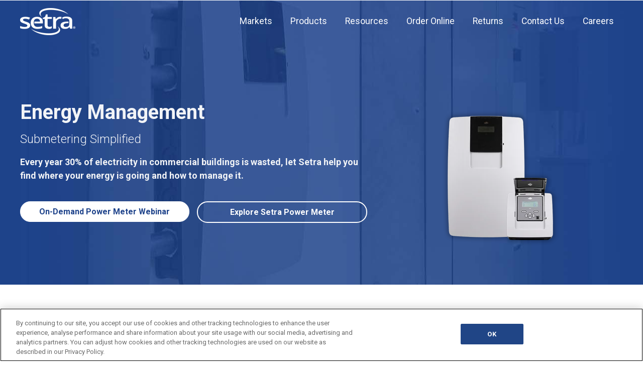

--- FILE ---
content_type: text/html; charset=UTF-8
request_url: https://www.setra.com/energy-management
body_size: 11974
content:
<!doctype html><!--[if lt IE 7]> <html class="no-js lt-ie9 lt-ie8 lt-ie7" lang="en" > <![endif]--><!--[if IE 7]>    <html class="no-js lt-ie9 lt-ie8" lang="en" >        <![endif]--><!--[if IE 8]>    <html class="no-js lt-ie9" lang="en" >               <![endif]--><!--[if gt IE 8]><!--><html class="no-js" lang="en"><!--<![endif]--><head>
    <meta charset="utf-8">
    <meta http-equiv="X-UA-Compatible" content="IE=edge,chrome=1">
    <meta name="author" content="Setra Systems, Inc.">
    <meta name="description" content="">
    <meta name="generator" content="HubSpot">
    <title>Energy Management and Power Metering Solutions | Setra Systems</title>
    <link rel="shortcut icon" href="https://www.setra.com/hubfs/Setra-Favicon.png">
    
<meta name="viewport" content="width=device-width, initial-scale=1">

    
    <meta property="og:description" content="">
    <meta property="og:title" content="Energy Management and Power Metering Solutions | Setra Systems">
    <meta name="twitter:description" content="">
    <meta name="twitter:title" content="Energy Management and Power Metering Solutions | Setra Systems">

    

    
    <style>
a.cta_button{-moz-box-sizing:content-box !important;-webkit-box-sizing:content-box !important;box-sizing:content-box !important;vertical-align:middle}.hs-breadcrumb-menu{list-style-type:none;margin:0px 0px 0px 0px;padding:0px 0px 0px 0px}.hs-breadcrumb-menu-item{float:left;padding:10px 0px 10px 10px}.hs-breadcrumb-menu-divider:before{content:'›';padding-left:10px}.hs-featured-image-link{border:0}.hs-featured-image{float:right;margin:0 0 20px 20px;max-width:50%}@media (max-width: 568px){.hs-featured-image{float:none;margin:0;width:100%;max-width:100%}}.hs-screen-reader-text{clip:rect(1px, 1px, 1px, 1px);height:1px;overflow:hidden;position:absolute !important;width:1px}
</style>

    <script src="https://cdnjs.cloudflare.com/ajax/libs/jquery/3.6.0/jquery.min.js"></script>
<script src="https://cdnjs.cloudflare.com/ajax/libs/jquery-migrate/3.3.2/jquery-migrate.min.js"></script>

    
<!--  Added by GoogleAnalytics integration -->
<script>
var _hsp = window._hsp = window._hsp || [];
_hsp.push(['addPrivacyConsentListener', function(consent) { if (consent.allowed || (consent.categories && consent.categories.analytics)) {
  (function(i,s,o,g,r,a,m){i['GoogleAnalyticsObject']=r;i[r]=i[r]||function(){
  (i[r].q=i[r].q||[]).push(arguments)},i[r].l=1*new Date();a=s.createElement(o),
  m=s.getElementsByTagName(o)[0];a.async=1;a.src=g;m.parentNode.insertBefore(a,m)
})(window,document,'script','//www.google-analytics.com/analytics.js','ga');
  ga('create','UA-20889747-1','auto');
  ga('send','pageview');
}}]);
</script>

<!-- /Added by GoogleAnalytics integration -->

<!--  Added by GoogleAnalytics4 integration -->
<script>
var _hsp = window._hsp = window._hsp || [];
window.dataLayer = window.dataLayer || [];
function gtag(){dataLayer.push(arguments);}

var useGoogleConsentModeV2 = true;
var waitForUpdateMillis = 1000;


if (!window._hsGoogleConsentRunOnce) {
  window._hsGoogleConsentRunOnce = true;

  gtag('consent', 'default', {
    'ad_storage': 'denied',
    'analytics_storage': 'denied',
    'ad_user_data': 'denied',
    'ad_personalization': 'denied',
    'wait_for_update': waitForUpdateMillis
  });

  if (useGoogleConsentModeV2) {
    _hsp.push(['useGoogleConsentModeV2'])
  } else {
    _hsp.push(['addPrivacyConsentListener', function(consent){
      var hasAnalyticsConsent = consent && (consent.allowed || (consent.categories && consent.categories.analytics));
      var hasAdsConsent = consent && (consent.allowed || (consent.categories && consent.categories.advertisement));

      gtag('consent', 'update', {
        'ad_storage': hasAdsConsent ? 'granted' : 'denied',
        'analytics_storage': hasAnalyticsConsent ? 'granted' : 'denied',
        'ad_user_data': hasAdsConsent ? 'granted' : 'denied',
        'ad_personalization': hasAdsConsent ? 'granted' : 'denied'
      });
    }]);
  }
}

gtag('js', new Date());
gtag('set', 'developer_id.dZTQ1Zm', true);
gtag('config', 'G-L9S3BJS5YJ');
</script>
<script async src="https://www.googletagmanager.com/gtag/js?id=G-L9S3BJS5YJ"></script>

<!-- /Added by GoogleAnalytics4 integration -->

<!--  Added by GoogleTagManager integration -->
<script>
var _hsp = window._hsp = window._hsp || [];
window.dataLayer = window.dataLayer || [];
function gtag(){dataLayer.push(arguments);}

var useGoogleConsentModeV2 = true;
var waitForUpdateMillis = 1000;



var hsLoadGtm = function loadGtm() {
    if(window._hsGtmLoadOnce) {
      return;
    }

    if (useGoogleConsentModeV2) {

      gtag('set','developer_id.dZTQ1Zm',true);

      gtag('consent', 'default', {
      'ad_storage': 'denied',
      'analytics_storage': 'denied',
      'ad_user_data': 'denied',
      'ad_personalization': 'denied',
      'wait_for_update': waitForUpdateMillis
      });

      _hsp.push(['useGoogleConsentModeV2'])
    }

    (function(w,d,s,l,i){w[l]=w[l]||[];w[l].push({'gtm.start':
    new Date().getTime(),event:'gtm.js'});var f=d.getElementsByTagName(s)[0],
    j=d.createElement(s),dl=l!='dataLayer'?'&l='+l:'';j.async=true;j.src=
    'https://www.googletagmanager.com/gtm.js?id='+i+dl;f.parentNode.insertBefore(j,f);
    })(window,document,'script','dataLayer','GTM-NFZKXK');

    window._hsGtmLoadOnce = true;
};

_hsp.push(['addPrivacyConsentListener', function(consent){
  if(consent.allowed || (consent.categories && consent.categories.analytics)){
    hsLoadGtm();
  }
}]);

</script>

<!-- /Added by GoogleTagManager integration -->

    <link rel="canonical" href="https://www.setra.com/energy-management">

<!-- Start DPG Code:
Copyright, The Data Privacy Group; 2021, All rights Reserved -->

<script>
  window.geofeed = function (options) {
    // string two digit continent code EU, NA, OC, AS, SA, AF
    var continent = options.continent.toString();
    // string two digit ISO country code
    var country = options.country.toString();
    // string two digit state code
    var state = options.state.toString();

    var devId = "developer_id.dNzMyY2";
    var deniedCountryList = ["JP", "SG", "KR", "BR"];
    var gtmContainerId = "GTM-NFZKXK";

    if (continent == "EU" || deniedCountryList.includes(country)) {
      window.dataLayer = window.dataLayer || [];
      function gtag() {
        dataLayer.push(arguments);
      }
      gtag("set", devId, true);
      gtag("consent", "default", { analytics_storage: "denied" });
      gtag("consent", "default", { ad_storage: "denied" });
    } else {
      window.dataLayer = window.dataLayer || [];
      function gtag() {
        dataLayer.push(arguments);
      }
      gtag("set", devId, true);
      gtag("consent", "default", { analytics_storage: "granted" });
      gtag("consent", "default", { ad_storage: "granted" });
    }

    // GTM Script --------------------------
    (function (w, d, s, l, i) {
      // Check window.dataLayer is a thing or assign to empty object
      w[l] = w[l] || [];

      // Add gtm.start event to window.dataLayer
      w[l].push({ "gtm.start": new Date().getTime(), event: "gtm.js" });

      var f = d.getElementsByTagName(s)[0], // Get the first script elelment in the page
        j = d.createElement(s), // Create a new script element
        dl = l != "dataLayer" ? "&l=" + l : ""; // if not "dataLayer", then an additional param to be added to gtm URL

      // Set async load on new scrpit element
      j.async = true;
      // Set source of script element to be gtm URL with ID as query param
      j.src = "https://www.googletagmanager.com/gtm.js?id=" + i + dl;
      // Take the first sript element in the page and insert before it (so this will always run first!)
      f.parentNode.insertBefore(j, f);
    })(window, document, "script", "dataLayer", gtmContainerId);
  };

  // Call geo-location JSONP service
  var jsonp = document.createElement("script");
  jsonp.setAttribute(
    "src",
    "https://geolocation.onetrust.com/cookieconsentpub/v1/geo/location/geofeed"
  );
  document.head.appendChild(jsonp);
</script>

<!-- End DPG Code -->

<!-- Google Tag Manager -->
<script>(function(w,d,s,l,i){w[l]=w[l]||[];w[l].push({'gtm.start':
new Date().getTime(),event:'gtm.js'});var f=d.getElementsByTagName(s)[0],
j=d.createElement(s),dl=l!='dataLayer'?'&l='+l:'';j.async=true;j.src=
'https://www.googletagmanager.com/gtm.js?id='+i+dl;f.parentNode.insertBefore(j,f);
})(window,document,'script','dataLayer','GTM-NFZKXK');</script>
<!-- End Google Tag Manager -->

<!-- Microsoft UET -->
<script>(function(w,d,t,r,u){var f,n,i;w[u]=w[u]||[],f=function(){var o={ti:"343128479", enableAutoSpaTracking: true};o.q=w[u],w[u]=new UET(o),w[u].push("pageLoad")},n=d.createElement(t),n.src=r,n.async=1,n.onload=n.onreadystatechange=function(){var s=this.readyState;s&&s!=="loaded"&&s!=="complete"||(f(),n.onload=n.onreadystatechange=null)},i=d.getElementsByTagName(t)[0],i.parentNode.insertBefore(n,i)})(window,document,"script","//bat.bing.com/bat.js","uetq");</script>
<!-- End Microsoft UET -->

<meta property="og:url" content="https://www.setra.com/energy-management">
<meta name="twitter:card" content="summary">
<meta http-equiv="content-language" content="en">
<link rel="stylesheet" href="//7052064.fs1.hubspotusercontent-na1.net/hubfs/7052064/hub_generated/template_assets/DEFAULT_ASSET/1767723259071/template_layout.min.css">
<link rel="stylesheet" href="https://www.setra.com/hubfs/hub_generated/template_assets/1/888622694/1742693517048/template_Hs_Default_Custom_Style.min.css">
<link rel="stylesheet" href="https://www.setra.com/hubfs/hub_generated/template_assets/1/2668985472/1742693541455/template_2015_Styles.min.css">



    <script>$('link[rel=stylesheet][href~="//211498.fs1.hubspotusercontent-na1.net/hubfs/211498/hub_generated/template_assets/1/1921618526/1742693517459/template_Hubspot-default-basic.min.css"]').remove();</script>
    

</head>
<body class="sub market   hs-content-id-47036119146 hs-site-page page hs-content-path-energy-management hs-content-name-energy-management-markets-page-2021  " style="">
<!--  Added by GoogleTagManager integration -->
<noscript><iframe src="https://www.googletagmanager.com/ns.html?id=GTM-NFZKXK" height="0" width="0" style="display:none;visibility:hidden"></iframe></noscript>

<!-- /Added by GoogleTagManager integration -->

    <div class="header-container-wrapper">
    <div class="header-container container-fluid">


    </div><!--end header -->
</div><!--end header wrapper -->

<div class="body-container-wrapper">
    <div class="body-container container-fluid">

<div class="row-fluid-wrapper row-depth-1 row-number-1 ">
<div class="row-fluid ">
<div class="span12 widget-span widget-type-cell " style="background-image: url(&quot;https://www.setra.com/hubfs/power-meter-background-2.jpg&quot;);   background-repeat: no-repeat; background-position: center; background-color: #1d428a;" data-widget-type="cell" data-x="0" data-w="12">

<div class="row-fluid-wrapper row-depth-1 row-number-2 ">
<div class="row-fluid ">
<div class="span12 widget-span widget-type-cell home-hero pulled-image" style="" data-widget-type="cell" data-x="0" data-w="12">

<div class="row-fluid-wrapper row-depth-1 row-number-3 ">
<div class="row-fluid ">
<div class="span12 widget-span widget-type-global_group " style="" data-widget-type="global_group" data-x="0" data-w="12">
<div class="" data-global-widget-path="generated_global_groups/7009024823.html"><div class="row-fluid-wrapper row-depth-1 row-number-1 ">
<div class="row-fluid ">
<div class="search-wrap-main"><div class="no-full">
<div class="span12 widget-span widget-type-raw_html " style="" data-widget-type="raw_html" data-x="0" data-w="12">
<div class="cell-wrapper layout-widget-wrapper">
<span id="hs_cos_wrapper_module_14302343710542589" class="hs_cos_wrapper hs_cos_wrapper_widget hs_cos_wrapper_type_raw_html" style="" data-hs-cos-general-type="widget" data-hs-cos-type="raw_html"></span>
</div><!--end layout-widget-wrapper -->
</div><!--end widget-span -->
</div></div>
</div><!--end row-->
</div><!--end row-wrapper -->

<div class="row-fluid-wrapper row-depth-1 row-number-2 ">
<div class="row-fluid ">
<div class="span12 widget-span widget-type-cell bottom-nav-wrap alter" style="" data-widget-type="cell" data-x="0" data-w="12">

<div class="row-fluid-wrapper row-depth-1 row-number-3 ">
<div class="row-fluid ">
<div class="bottom-nav-alternative bottom-nav-power"><div class="no-full-power-header">
<div class="span12 widget-span widget-type-cell " style="" data-widget-type="cell" data-x="0" data-w="12">

<div class="row-fluid-wrapper row-depth-1 row-number-4 ">
<div class="row-fluid ">
<div class="span2 widget-span widget-type-linked_image " style="padding: 15px 0 15px 0;" data-widget-type="linked_image" data-x="0" data-w="2">
<div class="cell-wrapper layout-widget-wrapper">
<span id="hs_cos_wrapper_module_14274803340541712" class="hs_cos_wrapper hs_cos_wrapper_widget hs_cos_wrapper_type_linked_image" style="" data-hs-cos-general-type="widget" data-hs-cos-type="linked_image"><a href="https://www.setra.com/" id="hs-link-module_14274803340541712" style="border-width:0px;border:0px;"><img src="https://www.setra.com/hs-fs/hubfs/Setra%20Logo%20White%20-%20WEB.png?width=110&amp;name=Setra%20Logo%20White%20-%20WEB.png" class="hs-image-widget " style="width:110px;border-width:0px;border:0px;" width="110" alt="Setra Logo White - WEB" title="Setra Logo White - WEB" srcset="https://www.setra.com/hs-fs/hubfs/Setra%20Logo%20White%20-%20WEB.png?width=55&amp;name=Setra%20Logo%20White%20-%20WEB.png 55w, https://www.setra.com/hs-fs/hubfs/Setra%20Logo%20White%20-%20WEB.png?width=110&amp;name=Setra%20Logo%20White%20-%20WEB.png 110w, https://www.setra.com/hs-fs/hubfs/Setra%20Logo%20White%20-%20WEB.png?width=165&amp;name=Setra%20Logo%20White%20-%20WEB.png 165w, https://www.setra.com/hs-fs/hubfs/Setra%20Logo%20White%20-%20WEB.png?width=220&amp;name=Setra%20Logo%20White%20-%20WEB.png 220w, https://www.setra.com/hs-fs/hubfs/Setra%20Logo%20White%20-%20WEB.png?width=275&amp;name=Setra%20Logo%20White%20-%20WEB.png 275w, https://www.setra.com/hs-fs/hubfs/Setra%20Logo%20White%20-%20WEB.png?width=330&amp;name=Setra%20Logo%20White%20-%20WEB.png 330w" sizes="(max-width: 110px) 100vw, 110px"></a></span></div><!--end layout-widget-wrapper -->
</div><!--end widget-span -->
<div class="span10 widget-span widget-type-menu " style="padding: 13px 0 0 0;" data-widget-type="menu" data-x="2" data-w="10">
<div class="cell-wrapper layout-widget-wrapper">
<span id="hs_cos_wrapper_module_142747722890723758" class="hs_cos_wrapper hs_cos_wrapper_widget hs_cos_wrapper_type_menu" style="" data-hs-cos-general-type="widget" data-hs-cos-type="menu"><div id="hs_menu_wrapper_module_142747722890723758" class="hs-menu-wrapper active-branch flyouts hs-menu-flow-horizontal" role="navigation" data-sitemap-name="2015 Main Navigation" data-menu-id="119906035565" aria-label="Navigation Menu">
 <ul role="menu" class="active-branch">
  <li class="hs-menu-item hs-menu-depth-1 hs-item-has-children active-branch" role="none"><a href="https://www.setra.com/markets" aria-haspopup="true" aria-expanded="false" role="menuitem">Markets</a>
   <ul role="menu" class="hs-menu-children-wrapper active-branch">
    <li class="hs-menu-item hs-menu-depth-2" role="none"><a href="https://www.setra.com/building-automation" role="menuitem">Building Automation</a></li>
    <li class="hs-menu-item hs-menu-depth-2" role="none"><a href="https://www.setra.com/critical-environments" role="menuitem">Cleanrooms</a></li>
    <li class="hs-menu-item hs-menu-depth-2" role="none"><a href="https://www.setra.com/applications/data-centers" role="menuitem">Data Centers</a></li>
    <li class="hs-menu-item hs-menu-depth-2 active active-branch" role="none"><a href="https://www.setra.com/energy-management" role="menuitem">Energy Management</a></li>
    <li class="hs-menu-item hs-menu-depth-2" role="none"><a href="https://dolan-jenner.com/" role="menuitem">Fiber Optic</a></li>
    <li class="hs-menu-item hs-menu-depth-2" role="none"><a href="https://www.setra.com/industrial" role="menuitem">General Industrial</a></li>
    <li class="hs-menu-item hs-menu-depth-2" role="none"><a href="https://www.setra.com/critical-environments/healthcare" role="menuitem">Healthcare</a></li>
    <li class="hs-menu-item hs-menu-depth-2" role="none"><a href="https://www.setra.com/counting-scales-and-weighing-systems" role="menuitem">Scales and Weighing Systems</a></li>
    <li class="hs-menu-item hs-menu-depth-2" role="none"><a href="https://www.setra.com/blog/semiconductor-manufacturing" role="menuitem">Semiconductor</a></li>
   </ul></li>
  <li class="hs-menu-item hs-menu-depth-1 hs-item-has-children" role="none"><a href="https://www.setra.com/product" aria-haspopup="true" aria-expanded="false" role="menuitem">Products</a>
   <ul role="menu" class="hs-menu-children-wrapper">
    <li class="hs-menu-item hs-menu-depth-2" role="none"><a href="https://www.setra.com/cems" role="menuitem">CEMS Cleanroom Monitoring Software</a></li>
    <li class="hs-menu-item hs-menu-depth-2" role="none"><a href="https://dolan-jenner.com/" role="menuitem">Fiber Optic Illuminators</a></li>
    <li class="hs-menu-item hs-menu-depth-2" role="none"><a href="https://www.setra.com/product/humidity" role="menuitem">Humidity &amp; Temperature Sensors</a></li>
    <li class="hs-menu-item hs-menu-depth-2" role="none"><a href="https://www.setra.com/product/particle-counters" role="menuitem">Particle Counters</a></li>
    <li class="hs-menu-item hs-menu-depth-2" role="none"><a href="https://www.setra.com/product/power-meters" role="menuitem">Power Meters &amp; Accessories</a></li>
    <li class="hs-menu-item hs-menu-depth-2" role="none"><a href="https://www.setra.com/product/pressure" role="menuitem">Pressure Sensors &amp; Transducers</a></li>
    <li class="hs-menu-item hs-menu-depth-2" role="none"><a href="https://www.setra.com/product/calibration/microcal-pressure-calibrator" role="menuitem">Pressure Sensor Calibrators</a></li>
    <li class="hs-menu-item hs-menu-depth-2" role="none"><a href="https://www.setra.com/product/room-pressure-monitors" role="menuitem">Room Pressure Monitors</a></li>
    <li class="hs-menu-item hs-menu-depth-2" role="none"><a href="https://www.setra.com/counting-scales-and-weighing-systems" role="menuitem">Scales and Weighing Systems</a></li>
    <li class="hs-menu-item hs-menu-depth-2" role="none"><a href="https://www.setra.com/wireless" role="menuitem">Wireless Sensing Technology</a></li>
   </ul></li>
  <li class="hs-menu-item hs-menu-depth-1 hs-item-has-children" role="none"><a href="https://www.setra.com/resource-page" aria-haspopup="true" aria-expanded="false" role="menuitem">Resources</a>
   <ul role="menu" class="hs-menu-children-wrapper">
    <li class="hs-menu-item hs-menu-depth-2" role="none"><a href="https://www.setra.com/blog" role="menuitem">Blog</a></li>
    <li class="hs-menu-item hs-menu-depth-2" role="none"><a href="https://article.setra.com/compliance-documents" role="menuitem">Compliance</a></li>
    <li class="hs-menu-item hs-menu-depth-2" role="none"><a href="https://www.setra.com/video-resources" role="menuitem">Videos</a></li>
    <li class="hs-menu-item hs-menu-depth-2" role="none"><a href="https://www.setra.com/webinars" role="menuitem">Webinars</a></li>
   </ul></li>
  <li class="hs-menu-item hs-menu-depth-1" role="none"><a href="https://ecatalog.setra.com/" role="menuitem" target="_blank" rel="noopener">Order Online</a></li>
  <li class="hs-menu-item hs-menu-depth-1 hs-item-has-children" role="none"><a href="javascript:;" aria-haspopup="true" aria-expanded="false" role="menuitem">Returns</a>
   <ul role="menu" class="hs-menu-children-wrapper">
    <li class="hs-menu-item hs-menu-depth-2" role="none"><a href="https://www.setra.com/support/service?hsLang=en" role="menuitem">Service &amp; Calibration</a></li>
    <li class="hs-menu-item hs-menu-depth-2" role="none"><a href="https://www.setra.com/product-return?hsLang=en" role="menuitem">New &amp; Unused for Credit</a></li>
   </ul></li>
  <li class="hs-menu-item hs-menu-depth-1" role="none"><a href="https://www.setra.com/help-center" role="menuitem">Contact Us</a></li>
  <li class="hs-menu-item hs-menu-depth-1" role="none"><a href="https://careers.fortive.com/gems-setra/" role="menuitem">Careers</a></li>
 </ul>
</div></span></div><!--end layout-widget-wrapper -->
</div><!--end widget-span -->
</div><!--end row-->
</div><!--end row-wrapper -->

</div><!--end widget-span -->
<div class="clear-me"></div></div></div>
</div><!--end row-->
</div><!--end row-wrapper -->

</div><!--end widget-span -->
</div><!--end row-->
</div><!--end row-wrapper -->

<div class="row-fluid-wrapper row-depth-1 row-number-5 ">
<div class="row-fluid ">
<div class="mobile-nav"><div class="no-full-power-header">
<div class="span12 widget-span widget-type-cell " style="" data-widget-type="cell" data-x="0" data-w="12">

<div class="row-fluid-wrapper row-depth-1 row-number-6 ">
<div class="row-fluid ">
<div class="span6 widget-span widget-type-linked_image logo" style="" data-widget-type="linked_image" data-x="0" data-w="6">
<div class="cell-wrapper layout-widget-wrapper">
<span id="hs_cos_wrapper_module_142980657609982622" class="hs_cos_wrapper hs_cos_wrapper_widget hs_cos_wrapper_type_linked_image" style="" data-hs-cos-general-type="widget" data-hs-cos-type="linked_image"><a href="https://www.setra.com/" id="hs-link-module_142980657609982622" style="border-width:0px;border:0px;"><img src="https://www.setra.com/hs-fs/hubfs/setra-nav-logo.png?width=133&amp;name=setra-nav-logo.png" class="hs-image-widget " style="width:133px;border-width:0px;border:0px;" width="133" alt="setra-nav-logo.png" title="setra-nav-logo.png" srcset="https://www.setra.com/hs-fs/hubfs/setra-nav-logo.png?width=67&amp;name=setra-nav-logo.png 67w, https://www.setra.com/hs-fs/hubfs/setra-nav-logo.png?width=133&amp;name=setra-nav-logo.png 133w, https://www.setra.com/hs-fs/hubfs/setra-nav-logo.png?width=200&amp;name=setra-nav-logo.png 200w, https://www.setra.com/hs-fs/hubfs/setra-nav-logo.png?width=266&amp;name=setra-nav-logo.png 266w, https://www.setra.com/hs-fs/hubfs/setra-nav-logo.png?width=333&amp;name=setra-nav-logo.png 333w, https://www.setra.com/hs-fs/hubfs/setra-nav-logo.png?width=399&amp;name=setra-nav-logo.png 399w" sizes="(max-width: 133px) 100vw, 133px"></a></span></div><!--end layout-widget-wrapper -->
</div><!--end widget-span -->
<div class="span6 widget-span widget-type-linked_image burger" style="padding: 10px 0 0 0;" data-widget-type="linked_image" data-x="6" data-w="6">
<div class="cell-wrapper layout-widget-wrapper">
<span id="hs_cos_wrapper_module_142980369794680331" class="hs_cos_wrapper hs_cos_wrapper_widget hs_cos_wrapper_type_linked_image" style="" data-hs-cos-general-type="widget" data-hs-cos-type="linked_image"><a href="//www.setra.com/2015-sitemap" id="hs-link-module_142980369794680331" style="border-width:0px;border:0px;"><img src="https://www.setra.com/hs-fs/hubfs/moble-icon.png?width=76&amp;name=moble-icon.png" class="hs-image-widget " style="width:76px;border-width:0px;border:0px;" width="76" alt="moble-icon.png" title="moble-icon.png" srcset="https://www.setra.com/hs-fs/hubfs/moble-icon.png?width=38&amp;name=moble-icon.png 38w, https://www.setra.com/hs-fs/hubfs/moble-icon.png?width=76&amp;name=moble-icon.png 76w, https://www.setra.com/hs-fs/hubfs/moble-icon.png?width=114&amp;name=moble-icon.png 114w, https://www.setra.com/hs-fs/hubfs/moble-icon.png?width=152&amp;name=moble-icon.png 152w, https://www.setra.com/hs-fs/hubfs/moble-icon.png?width=190&amp;name=moble-icon.png 190w, https://www.setra.com/hs-fs/hubfs/moble-icon.png?width=228&amp;name=moble-icon.png 228w" sizes="(max-width: 76px) 100vw, 76px"></a></span></div><!--end layout-widget-wrapper -->
</div><!--end widget-span -->
</div><!--end row-->
</div><!--end row-wrapper -->

</div><!--end widget-span -->
</div></div>
</div><!--end row-->
</div><!--end row-wrapper -->
</div>
</div><!--end widget-span -->
</div><!--end row-->
</div><!--end row-wrapper -->

</div><!--end widget-span -->
</div><!--end row-->
</div><!--end row-wrapper -->

<div class="row-fluid-wrapper row-depth-1 row-number-4 ">
<div class="row-fluid ">
<div class="span12 widget-span widget-type-raw_html " style="" data-widget-type="raw_html" data-x="0" data-w="12">
<div class="cell-wrapper layout-widget-wrapper">
<span id="hs_cos_wrapper_module_15191615612481294" class="hs_cos_wrapper hs_cos_wrapper_widget hs_cos_wrapper_type_raw_html" style="" data-hs-cos-general-type="widget" data-hs-cos-type="raw_html"><link href="https://fonts.googleapis.com/css?family=Roboto:300,400,400i,500,700" rel="stylesheet">
<link href="https://fonts.googleapis.com/icon?family=Material+Icons" rel="stylesheet">
<style>
.title111 {
font-family: 'Roboto', sans-serif;
font-size: 2em;
font-weight: 400;
margin-bottom: .4em;
color: #1d428a;
}
.title123 {
font-family: 'Roboto', sans-serif;
font-size: 2em;
font-weight: 400;
margin-bottom: .4em;
color: #1d428a;
text-align: center;
}
.title2 {
font-family: 'Roboto', sans-serif;
font-size: 2.5em;
font-weight: 700;
margin-bottom: .4em;
color: #f2f4f7;
}
.title3 {
font-family: 'Roboto', sans-serif;
font-size: 1.25em;
font-weight: 700;
margin-bottom: .4em;
color: #1d428a;
}
.title4 {
font-family: 'Roboto', sans-serif;
font-size: 1.5em;
font-weight: 300;
margin-bottom: .4em;
color: #f2f4f7;
}
p.pc {
font-family: 'Roboto', sans-serif;
font-size: 1em;
font-weight: 400;
line-height: 2;
margin-top: 1em;
margin-bottom: 1em;
}
p.pc1 {
font-family: 'Roboto', sans-serif;
font-size: 1em;
font-weight: 400;
line-height: 1.5;
margin-top: 1em;
margin-bottom: 1em;
color: #f2f4f7;
}
p.blurb {
font-family: 'Roboto', sans-serif;
font-size: .75em;
font-weight: 300;
color: #2d3e50;
line-height: 1.5;
margin-top: 1.75em;
margin-bottom: 1em;
}
p.prodd {
font-family: 'Roboto', sans-serif;
font-size: .9em;
font-weight: 300;
color: #1d2128;
line-height: 1.5;
margin-top: 1.75em;
margin-bottom: 1em;
}
.read-art {
font-family: 'Roboto', sans-serif;
width: 100%;
background-color: #fff;
border: 1px solid #fff;
color: #1d428a;
padding: 10px 0 10px 0;
text-align: center;
text-decoration: none;
display: inline-block;
font-size: 1em;
cursor: pointer;
margin: 20px 0 20px 0;
border-radius: 25px;
}
.read-art:hover {
background-color: #f2f4f7;
}
.read-art-alt {
font-family: 'Roboto', sans-serif;
width: 100%;
border: 2px solid #fff;
color: #fff;
padding: 10px 0 10px 0;
text-align: center;
text-decoration: none;
display: inline-block;
font-size: 1em;
cursor: pointer;
margin: 20px 0 20px 0;
border-radius: 25px;
}
.read-art-alt:hover {
background-color: #1d428a;
}
.bot-but {
font-family: 'Roboto', sans-serif;
width: 100%;
background-color: #1d428a;
border: 1px solid #1d428a;
color: #fff;
padding: 10px 0 10px 0;
text-align: center;
text-decoration: none;
display: inline-block;
font-size: 1em;
cursor: pointer;
margin: 20px 0 20px 0;
border-radius: 25px;
}
.bot-but:hover {
background-color: #fff;
color: #1d428a;
}
.container-mark {
position: relative;
width: 100%;
}
.image-mark {
display: block;
width: 100%;
height: auto;
margin-bottom: 25px;
cursor: pointer;
}
.overlay-mark {
position: absolute;
top: 0;
bottom: 0;
left: 0;
right: 0;
height: 100%;
width: 100%;
opacity: 0;
transition: .5s ease;
background-color: #1d428a;
cursor: pointer;
}
.container-mark:hover .overlay-mark {
opacity: 0.5;
}
.text-mark {
font-family: 'Roboto', sans-serif;
color: white;
font-weight: 500;
font-size: 1em;
position: absolute;
top: 50%;
left: 50%;
transform: translate(-50%, -50%);
-ms-transform: translate(-50%, -50%);
text-align: center;
cursor: pointer;
background-color: #1d428a;
padding: 16px 32px;
}
.view-prod15 {
font-family: 'Roboto', sans-serif;
width: 100%;
background-color: #48a23f;
border: none;
color: white;
padding: 10px 0 10px 0;
text-align: center;
text-decoration: none;
display: inline-block;
font-size: 1.25rem;
cursor: pointer;
margin: 20px 0 20px 0;
border-radius: 0;
}
.view-prod15:hover {
background-color: #65a15f;
color: white;
}
.more-products-please {
width: 190px;
background-color: none;
border: solid 1.25px;
color: #b2b2b2;
padding: 10px 0 10px 0;
text-align: center;
text-decoration: none;
display: inline-block;
font-size: .85rem;
cursor: pointer;
margin: 10px 0 10px 0;
border-radius: 0;
}
.more-products-please:hover {
background-color: none;
border: solid 1.25px;
color: #1d428a;
border-color: #1d428a;
}
@media (max-width:766px) {
#desktop-only-pc {
display:none !important;
}
}
img.hov {
border-radius: 5px;
box-shadow: 0px 0px 5px #363738;
}
.container1 {
position: relative;
width: 100%;
}
.container1 img {
width: 100%;
height: auto;
cursor: pointer;
}
.container1 .btn1 {
position: absolute;
top: 50%;
left: 50%;
transform: translate(-50%, -50%);
-ms-transform: translate(-50%, -50%);
background-color: rgba(29, 66, 138, 0.8);
color: white;
font-size: 16px;
padding: 12px 24px;
border: 2px solid #1d428a;
cursor: pointer;
border-radius: 25px;
width: 80%;
-webkit-box-shadow: none !important;
box-shadow: none !important;
}
.container1 .btn1:hover {
background-color: #1d428a;
}
</style></span>
</div><!--end layout-widget-wrapper -->
</div><!--end widget-span -->
</div><!--end row-->
</div><!--end row-wrapper -->

<div class="row-fluid-wrapper row-depth-1 row-number-5 ">
<div class="row-fluid ">
<div class="span12 widget-span widget-type-raw_html " style="" data-widget-type="raw_html" data-x="0" data-w="12">
<div class="cell-wrapper layout-widget-wrapper">
<span id="hs_cos_wrapper_module_15470697373652549" class="hs_cos_wrapper hs_cos_wrapper_widget hs_cos_wrapper_type_raw_html" style="" data-hs-cos-general-type="widget" data-hs-cos-type="raw_html"><b></b><br><br><br></span>
</div><!--end layout-widget-wrapper -->
</div><!--end widget-span -->
</div><!--end row-->
</div><!--end row-wrapper -->

<div class="row-fluid-wrapper row-depth-1 row-number-6 ">
<div class="row-fluid ">
<div class="no-full-power">
<div class="span12 widget-span widget-type-cell " style="padding: 10px 0 0 0;" data-widget-type="cell" data-x="0" data-w="12">

<div class="row-fluid-wrapper row-depth-1 row-number-7 ">
<div class="row-fluid ">
<div class="span7 widget-span widget-type-cell " style="" data-widget-type="cell" data-x="0" data-w="7">

<div class="row-fluid-wrapper row-depth-1 row-number-8 ">
<div class="row-fluid ">
<div class="span12 widget-span widget-type-raw_html " style="" data-widget-type="raw_html" data-x="0" data-w="12">
<div class="cell-wrapper layout-widget-wrapper">
<span id="hs_cos_wrapper_module_15191594198931129" class="hs_cos_wrapper hs_cos_wrapper_widget hs_cos_wrapper_type_raw_html" style="" data-hs-cos-general-type="widget" data-hs-cos-type="raw_html"><div style="text-align: left;"><h1 class="title2">Energy Management</h1>
<span class="title4">Submetering Simplified</span></div></span>
</div><!--end layout-widget-wrapper -->
</div><!--end widget-span -->
</div><!--end row-->
</div><!--end row-wrapper -->

<div class="row-fluid-wrapper row-depth-1 row-number-9 ">
<div class="row-fluid ">
<div class="span12 widget-span widget-type-rich_text " style="" data-widget-type="rich_text" data-x="0" data-w="12">
<div class="cell-wrapper layout-widget-wrapper">
<span id="hs_cos_wrapper_module_15191593650581125" class="hs_cos_wrapper hs_cos_wrapper_widget hs_cos_wrapper_type_rich_text" style="" data-hs-cos-general-type="widget" data-hs-cos-type="rich_text"><p class="pc1" style="text-align: left; font-size: 18px;"><strong>Every year 30% of electricity in commercial buildings is wasted, let Setra help you find where your energy is going and how to manage it.</strong></p></span>
</div><!--end layout-widget-wrapper -->
</div><!--end widget-span -->
</div><!--end row-->
</div><!--end row-wrapper -->

<div class="row-fluid-wrapper row-depth-1 row-number-10 ">
<div class="row-fluid ">
<div class="span6 widget-span widget-type-raw_html " style="" data-widget-type="raw_html" data-x="0" data-w="6">
<div class="cell-wrapper layout-widget-wrapper">
<span id="hs_cos_wrapper_module_15191594846691133" class="hs_cos_wrapper hs_cos_wrapper_widget hs_cos_wrapper_type_raw_html" style="" data-hs-cos-general-type="widget" data-hs-cos-type="raw_html"><a href="https://www.setra.com/power-meter-webinar" class="read-art"><strong>On-Demand Power Meter Webinar</strong></a></span>
</div><!--end layout-widget-wrapper -->
</div><!--end widget-span -->
<div class="span6 widget-span widget-type-raw_html " style="" data-widget-type="raw_html" data-x="6" data-w="6">
<div class="cell-wrapper layout-widget-wrapper">
<span id="hs_cos_wrapper_module_15725544299561624" class="hs_cos_wrapper hs_cos_wrapper_widget hs_cos_wrapper_type_raw_html" style="" data-hs-cos-general-type="widget" data-hs-cos-type="raw_html"><a href="https://www.setra.com/product/power-meters/setra-power-meter" class="read-art-alt"><strong>Explore Setra Power Meter</strong></a></span>
</div><!--end layout-widget-wrapper -->
</div><!--end widget-span -->
</div><!--end row-->
</div><!--end row-wrapper -->

</div><!--end widget-span -->
<div class="span5 widget-span widget-type-cell " style="" data-widget-type="cell" data-x="7" data-w="5">

<div class="row-fluid-wrapper row-depth-1 row-number-11 ">
<div class="row-fluid ">
<div class="span12 widget-span widget-type-rich_text " style="" data-widget-type="rich_text" data-x="0" data-w="12">
<div class="cell-wrapper layout-widget-wrapper">
<span id="hs_cos_wrapper_module_1585338435140959" class="hs_cos_wrapper hs_cos_wrapper_widget hs_cos_wrapper_type_rich_text" style="" data-hs-cos-general-type="widget" data-hs-cos-type="rich_text"><a href="https://www.setra.com/product/power-meters/setra-power-meter" rel="noopener" target="_blank"><img src="https://www.setra.com/hs-fs/hubfs/setra-systems-power-meters.png?width=309&amp;name=setra-systems-power-meters.png" alt="setra-systems-power-meters" width="309" style="width: 309px; display: block; margin-left: auto; margin-right: auto;" srcset="https://www.setra.com/hs-fs/hubfs/setra-systems-power-meters.png?width=155&amp;name=setra-systems-power-meters.png 155w, https://www.setra.com/hs-fs/hubfs/setra-systems-power-meters.png?width=309&amp;name=setra-systems-power-meters.png 309w, https://www.setra.com/hs-fs/hubfs/setra-systems-power-meters.png?width=464&amp;name=setra-systems-power-meters.png 464w, https://www.setra.com/hs-fs/hubfs/setra-systems-power-meters.png?width=618&amp;name=setra-systems-power-meters.png 618w, https://www.setra.com/hs-fs/hubfs/setra-systems-power-meters.png?width=773&amp;name=setra-systems-power-meters.png 773w, https://www.setra.com/hs-fs/hubfs/setra-systems-power-meters.png?width=927&amp;name=setra-systems-power-meters.png 927w" sizes="(max-width: 309px) 100vw, 309px"></a></span>
</div><!--end layout-widget-wrapper -->
</div><!--end widget-span -->
</div><!--end row-->
</div><!--end row-wrapper -->

</div><!--end widget-span -->
</div><!--end row-->
</div><!--end row-wrapper -->

</div><!--end widget-span -->
      </div>
</div><!--end row-->
</div><!--end row-wrapper -->

<div class="row-fluid-wrapper row-depth-1 row-number-12 ">
<div class="row-fluid ">
<div class="span12 widget-span widget-type-raw_html " style="" data-widget-type="raw_html" data-x="0" data-w="12">
<div class="cell-wrapper layout-widget-wrapper">
<span id="hs_cos_wrapper_module_15470714793233643" class="hs_cos_wrapper hs_cos_wrapper_widget hs_cos_wrapper_type_raw_html" style="" data-hs-cos-general-type="widget" data-hs-cos-type="raw_html"><br><br></span>
</div><!--end layout-widget-wrapper -->
</div><!--end widget-span -->
</div><!--end row-->
</div><!--end row-wrapper -->

</div><!--end widget-span -->
</div><!--end row-->
</div><!--end row-wrapper -->

<div class="row-fluid-wrapper row-depth-1 row-number-13 ">
<div class="row-fluid ">
<div class="span12 widget-span widget-type-cell " style="background: #fff;" data-widget-type="cell" data-x="0" data-w="12">

<div class="row-fluid-wrapper row-depth-1 row-number-14 ">
<div class="row-fluid ">
<div class="span12 widget-span widget-type-cell " style="background: #fff;" data-widget-type="cell" data-x="0" data-w="12">

<div class="row-fluid-wrapper row-depth-1 row-number-15 ">
<div class="row-fluid ">
<div class="no-full-power">
<div class="span12 widget-span widget-type-cell " style="padding: 30px 0 30px 0;" data-widget-type="cell" data-x="0" data-w="12">

<div class="row-fluid-wrapper row-depth-1 row-number-16 ">
<div class="row-fluid ">
<div class="span12 widget-span widget-type-cell " style="" data-widget-type="cell" data-x="0" data-w="12">

<div class="row-fluid-wrapper row-depth-2 row-number-1 ">
<div class="row-fluid ">
<div class="span12 widget-span widget-type-raw_html " style="" data-widget-type="raw_html" data-x="0" data-w="12">
<div class="cell-wrapper layout-widget-wrapper">
<span id="hs_cos_wrapper_module_15907770200042436" class="hs_cos_wrapper hs_cos_wrapper_widget hs_cos_wrapper_type_raw_html" style="" data-hs-cos-general-type="widget" data-hs-cos-type="raw_html"><br><br><div style="text-align: center;"><span class="title111"><strong>Energy Management Applications</strong></span></div></span>
</div><!--end layout-widget-wrapper -->
</div><!--end widget-span -->
</div><!--end row-->
</div><!--end row-wrapper -->

<div class="row-fluid-wrapper row-depth-2 row-number-2 ">
<div class="row-fluid ">
<div class="span4 widget-span widget-type-raw_html " style="" data-widget-type="raw_html" data-x="0" data-w="4">
<div class="cell-wrapper layout-widget-wrapper">
<span id="hs_cos_wrapper_module_16197902397993843" class="hs_cos_wrapper hs_cos_wrapper_widget hs_cos_wrapper_type_raw_html" style="" data-hs-cos-general-type="widget" data-hs-cos-type="raw_html"><br><a href="https://www.setra.com/energy-management/building-management">
<div class="container1"><img src="https://www.setra.com/hubfs/City%20Skyline%20960x540.jpg" alt="City Skyline" style="display: block; margin-left: auto; margin-right: auto;"> <button class="btn1">Real-Time Building Management</button></div>
</a></span>
</div><!--end layout-widget-wrapper -->
</div><!--end widget-span -->
<div class="span4 widget-span widget-type-raw_html " style="" data-widget-type="raw_html" data-x="4" data-w="4">
<div class="cell-wrapper layout-widget-wrapper">
<span id="hs_cos_wrapper_module_16198156459452632" class="hs_cos_wrapper hs_cos_wrapper_widget hs_cos_wrapper_type_raw_html" style="" data-hs-cos-general-type="widget" data-hs-cos-type="raw_html"><br><a href="https://www.setra.com/energy-management/measurement-verification">
<div class="container1"><img src="https://www.setra.com/hubfs/Energy%20Management%20-%20Industrial%20Building%20Garage%20Doors%20960x540.jpg" alt="Energy Management Industrial Building Garage Door" style="display: block; margin-left: auto; margin-right: auto;"> <button class="btn1">Measurement &amp; Verification</button></div>
</a></span>
</div><!--end layout-widget-wrapper -->
</div><!--end widget-span -->
<div class="span4 widget-span widget-type-raw_html " style="" data-widget-type="raw_html" data-x="8" data-w="4">
<div class="cell-wrapper layout-widget-wrapper">
<span id="hs_cos_wrapper_module_16198156497462646" class="hs_cos_wrapper hs_cos_wrapper_widget hs_cos_wrapper_type_raw_html" style="" data-hs-cos-general-type="widget" data-hs-cos-type="raw_html"><br><a href="https://www.setra.com/energy-management/compliance">
<div class="container1"><img src="https://www.setra.com/hubfs/Compliance%20960x540.jpg" alt="Compliance" style="display: block; margin-left: auto; margin-right: auto;"> <button class="btn1">Compliance</button></div>
</a></span>
</div><!--end layout-widget-wrapper -->
</div><!--end widget-span -->
</div><!--end row-->
</div><!--end row-wrapper -->

<div class="row-fluid-wrapper row-depth-2 row-number-3 ">
<div class="row-fluid ">
<div class="span4 widget-span widget-type-raw_html " style="" data-widget-type="raw_html" data-x="0" data-w="4">
<div class="cell-wrapper layout-widget-wrapper">
<span id="hs_cos_wrapper_module_16198156629862679" class="hs_cos_wrapper hs_cos_wrapper_widget hs_cos_wrapper_type_raw_html" style="" data-hs-cos-general-type="widget" data-hs-cos-type="raw_html"><br><a href="https://www.setra.com/energy-management/tenant-submetering">
<div class="container1"><img src="https://www.setra.com/hubfs/Retail%20960x540.jpg" alt="Retail" style="display: block; margin-left: auto; margin-right: auto;"> <button class="btn1">Tenant Submetering</button></div>
</a></span>
</div><!--end layout-widget-wrapper -->
</div><!--end widget-span -->
<div class="span4 widget-span widget-type-raw_html " style="" data-widget-type="raw_html" data-x="4" data-w="4">
<div class="cell-wrapper layout-widget-wrapper">
<span id="hs_cos_wrapper_module_16198156645202689" class="hs_cos_wrapper hs_cos_wrapper_widget hs_cos_wrapper_type_raw_html" style="" data-hs-cos-general-type="widget" data-hs-cos-type="raw_html"><br><a href="https://www.setra.com/energy-management/energy-cost-allocation">
<div class="container1"><img src="https://www.setra.com/hubfs/Data%20Center%20960x540.jpg" alt="Data Center" style="display: block; margin-left: auto; margin-right: auto;"> <button class="btn1">Energy Cost Allocation</button></div>
</a></span>
</div><!--end layout-widget-wrapper -->
</div><!--end widget-span -->
<div class="span4 widget-span widget-type-raw_html " style="" data-widget-type="raw_html" data-x="8" data-w="4">
<div class="cell-wrapper layout-widget-wrapper">
<span id="hs_cos_wrapper_module_16198156638362685" class="hs_cos_wrapper hs_cos_wrapper_widget hs_cos_wrapper_type_raw_html" style="" data-hs-cos-general-type="widget" data-hs-cos-type="raw_html"><br><a href="https://www.setra.com/energy-management/leed">
<div class="container1"><img src="https://www.setra.com/hubfs/LEED%20960x540.jpg" alt="LEED" style="display: block; margin-left: auto; margin-right: auto;"> <button class="btn1">Leed</button></div>
</a></span>
</div><!--end layout-widget-wrapper -->
</div><!--end widget-span -->
</div><!--end row-->
</div><!--end row-wrapper -->

<div class="row-fluid-wrapper row-depth-2 row-number-4 ">
<div class="row-fluid ">
<div class="span12 widget-span widget-type-rich_text " style="" data-widget-type="rich_text" data-x="0" data-w="12">
<div class="cell-wrapper layout-widget-wrapper">
<span id="hs_cos_wrapper_module_15907773189942862" class="hs_cos_wrapper hs_cos_wrapper_widget hs_cos_wrapper_type_rich_text" style="" data-hs-cos-general-type="widget" data-hs-cos-type="rich_text"><p>&nbsp;</p>
<hr></span>
</div><!--end layout-widget-wrapper -->
</div><!--end widget-span -->
</div><!--end row-->
</div><!--end row-wrapper -->

</div><!--end widget-span -->
</div><!--end row-->
</div><!--end row-wrapper -->

<div class="row-fluid-wrapper row-depth-1 row-number-1 ">
<div class="row-fluid ">
<div class="span12 widget-span widget-type-cell " style="" data-widget-type="cell" data-x="0" data-w="12">

<div class="row-fluid-wrapper row-depth-2 row-number-1 ">
<div class="row-fluid ">
<div class="span12 widget-span widget-type-rich_text " style="" data-widget-type="rich_text" data-x="0" data-w="12">
<div class="cell-wrapper layout-widget-wrapper">
<span id="hs_cos_wrapper_module_16197864235422299" class="hs_cos_wrapper hs_cos_wrapper_widget hs_cos_wrapper_type_rich_text" style="" data-hs-cos-general-type="widget" data-hs-cos-type="rich_text"><br><br>
<div style="text-align: center;"><span class="title111"><strong>How the Meter Works</strong></span></div></span>
</div><!--end layout-widget-wrapper -->
</div><!--end widget-span -->
</div><!--end row-->
</div><!--end row-wrapper -->

<div class="row-fluid-wrapper row-depth-2 row-number-2 ">
<div class="row-fluid ">
<div class="span4 widget-span widget-type-rich_text " style="" data-widget-type="rich_text" data-x="0" data-w="4">
<div class="cell-wrapper layout-widget-wrapper">
<span id="hs_cos_wrapper_module_16197864295842314" class="hs_cos_wrapper hs_cos_wrapper_widget hs_cos_wrapper_type_rich_text" style="" data-hs-cos-general-type="widget" data-hs-cos-type="rich_text"><p><img src="https://www.setra.com/hs-fs/hubfs/power-meter-software.jpeg?width=279&amp;name=power-meter-software.jpeg" alt="power-meter-software" width="279" loading="lazy" style="width: 279px; margin-left: auto; margin-right: auto; display: block;" srcset="https://www.setra.com/hs-fs/hubfs/power-meter-software.jpeg?width=140&amp;name=power-meter-software.jpeg 140w, https://www.setra.com/hs-fs/hubfs/power-meter-software.jpeg?width=279&amp;name=power-meter-software.jpeg 279w, https://www.setra.com/hs-fs/hubfs/power-meter-software.jpeg?width=419&amp;name=power-meter-software.jpeg 419w, https://www.setra.com/hs-fs/hubfs/power-meter-software.jpeg?width=558&amp;name=power-meter-software.jpeg 558w, https://www.setra.com/hs-fs/hubfs/power-meter-software.jpeg?width=698&amp;name=power-meter-software.jpeg 698w, https://www.setra.com/hs-fs/hubfs/power-meter-software.jpeg?width=837&amp;name=power-meter-software.jpeg 837w" sizes="(max-width: 279px) 100vw, 279px"></p>
<p style="text-align: center;"><span style="color: #1d428a;"><strong>Configure</strong></span></p>
<p style="text-align: center;">Utilize the built-in configuration portal&nbsp;to easily map out what’s being measured to support any energy management strategy</p></span>
</div><!--end layout-widget-wrapper -->
</div><!--end widget-span -->
<div class="span4 widget-span widget-type-rich_text " style="" data-widget-type="rich_text" data-x="4" data-w="4">
<div class="cell-wrapper layout-widget-wrapper">
<span id="hs_cos_wrapper_module_16197864447252353" class="hs_cos_wrapper hs_cos_wrapper_widget hs_cos_wrapper_type_rich_text" style="" data-hs-cos-general-type="widget" data-hs-cos-type="rich_text"><p><img src="https://www.setra.com/hs-fs/hubfs/connect-power-meter.png?width=361&amp;name=connect-power-meter.png" alt="connect-power-meter" width="361" loading="lazy" style="width: 361px; margin-left: auto; margin-right: auto; display: block;" srcset="https://www.setra.com/hs-fs/hubfs/connect-power-meter.png?width=181&amp;name=connect-power-meter.png 181w, https://www.setra.com/hs-fs/hubfs/connect-power-meter.png?width=361&amp;name=connect-power-meter.png 361w, https://www.setra.com/hs-fs/hubfs/connect-power-meter.png?width=542&amp;name=connect-power-meter.png 542w, https://www.setra.com/hs-fs/hubfs/connect-power-meter.png?width=722&amp;name=connect-power-meter.png 722w, https://www.setra.com/hs-fs/hubfs/connect-power-meter.png?width=903&amp;name=connect-power-meter.png 903w, https://www.setra.com/hs-fs/hubfs/connect-power-meter.png?width=1083&amp;name=connect-power-meter.png 1083w" sizes="(max-width: 361px) 100vw, 361px"></p>
<p style="text-align: center;"><span style="color: #1d428a;"><strong>Connect</strong></span></p>
<p style="text-align: center;">Wire the voltage service lines, current transformers, pule I/O and communications wiring to the meter</p></span>
</div><!--end layout-widget-wrapper -->
</div><!--end widget-span -->
<div class="span4 widget-span widget-type-rich_text " style="" data-widget-type="rich_text" data-x="8" data-w="4">
<div class="cell-wrapper layout-widget-wrapper">
<span id="hs_cos_wrapper_module_16197864398432335" class="hs_cos_wrapper hs_cos_wrapper_widget hs_cos_wrapper_type_rich_text" style="" data-hs-cos-general-type="widget" data-hs-cos-type="rich_text"><p><img src="https://www.setra.com/hs-fs/hubfs/power-meter-collect.png?width=254&amp;name=power-meter-collect.png" alt="power-meter-collect" width="254" loading="lazy" style="width: 254px; margin-left: auto; margin-right: auto; display: block;" srcset="https://www.setra.com/hs-fs/hubfs/power-meter-collect.png?width=127&amp;name=power-meter-collect.png 127w, https://www.setra.com/hs-fs/hubfs/power-meter-collect.png?width=254&amp;name=power-meter-collect.png 254w, https://www.setra.com/hs-fs/hubfs/power-meter-collect.png?width=381&amp;name=power-meter-collect.png 381w, https://www.setra.com/hs-fs/hubfs/power-meter-collect.png?width=508&amp;name=power-meter-collect.png 508w, https://www.setra.com/hs-fs/hubfs/power-meter-collect.png?width=635&amp;name=power-meter-collect.png 635w, https://www.setra.com/hs-fs/hubfs/power-meter-collect.png?width=762&amp;name=power-meter-collect.png 762w" sizes="(max-width: 254px) 100vw, 254px"></p>
<p style="text-align: center;"><span style="color: #1d428a;"><strong>Collect</strong></span></p>
<p style="text-align: center;">Leverage the available BACnet or Modbus communications protocol to tie the meter into any existing or new EMS or BAS within the application</p></span>
</div><!--end layout-widget-wrapper -->
</div><!--end widget-span -->
</div><!--end row-->
</div><!--end row-wrapper -->

</div><!--end widget-span -->
</div><!--end row-->
</div><!--end row-wrapper -->

<div class="row-fluid-wrapper row-depth-1 row-number-1 ">
<div class="row-fluid ">
<div class="span12 widget-span widget-type-rich_text " style="" data-widget-type="rich_text" data-x="0" data-w="12">
<div class="cell-wrapper layout-widget-wrapper">
<span id="hs_cos_wrapper_module_16197879306743145" class="hs_cos_wrapper hs_cos_wrapper_widget hs_cos_wrapper_type_rich_text" style="" data-hs-cos-general-type="widget" data-hs-cos-type="rich_text"><p>&nbsp;</p>
<hr></span>
</div><!--end layout-widget-wrapper -->
</div><!--end widget-span -->
</div><!--end row-->
</div><!--end row-wrapper -->

<div class="row-fluid-wrapper row-depth-1 row-number-2 ">
<div class="row-fluid ">
<div class="span12 widget-span widget-type-cell " style="" data-widget-type="cell" data-x="0" data-w="12">

<div class="row-fluid-wrapper row-depth-2 row-number-1 ">
<div class="row-fluid ">
<div class="span12 widget-span widget-type-rich_text " style="" data-widget-type="rich_text" data-x="0" data-w="12">
<div class="cell-wrapper layout-widget-wrapper">
<span id="hs_cos_wrapper_module_16201496928042174" class="hs_cos_wrapper hs_cos_wrapper_widget hs_cos_wrapper_type_rich_text" style="" data-hs-cos-general-type="widget" data-hs-cos-type="rich_text"><br><br>
<div style="text-align: center;"><span class="title111"><strong>Facilities Using Setra Power Meters</strong></span></div></span>
</div><!--end layout-widget-wrapper -->
</div><!--end widget-span -->
</div><!--end row-->
</div><!--end row-wrapper -->

<div class="row-fluid-wrapper row-depth-2 row-number-2 ">
<div class="row-fluid ">
<div class="span12 widget-span widget-type-rich_text " style="" data-widget-type="rich_text" data-x="0" data-w="12">
<div class="cell-wrapper layout-widget-wrapper">
<span id="hs_cos_wrapper_module_16201496928042176" class="hs_cos_wrapper hs_cos_wrapper_widget hs_cos_wrapper_type_rich_text" style="" data-hs-cos-general-type="widget" data-hs-cos-type="rich_text"><p style="text-align: center;">Setra Power Meter is used in many different facilities to help monitor energy use, save on energy costs, aid with tenant billing, identify equipment malfunctions, and so much more. <strong>Click on the buttons below to discover the many applications using Setra's Power Meter.</strong></p></span>
</div><!--end layout-widget-wrapper -->
</div><!--end widget-span -->
</div><!--end row-->
</div><!--end row-wrapper -->

<div class="row-fluid-wrapper row-depth-2 row-number-3 ">
<div class="row-fluid ">
<div class="span12 widget-span widget-type-raw_html " style="" data-widget-type="raw_html" data-x="0" data-w="12">
<div class="cell-wrapper layout-widget-wrapper">
<span id="hs_cos_wrapper_module_16208459257813528" class="hs_cos_wrapper hs_cos_wrapper_widget hs_cos_wrapper_type_raw_html" style="" data-hs-cos-general-type="widget" data-hs-cos-type="raw_html"><iframe width="833" height="540" data-original-width="833" data-original-height="540" src="https://www.thinglink.com/card/1449044894675894274" type="text/html" frameborder="0" scrolling="no"></iframe><script async src="//cdn.thinglink.me/jse/responsive.js"></script>
<iframe width="833" height="540" data-original-width="833" data-original-height="540" src="https://www.thinglink.com/card/1449029275033272322" type="text/html" frameborder="0" scrolling="no"></iframe><script async src="//cdn.thinglink.me/jse/responsive.js"></script></span>
</div><!--end layout-widget-wrapper -->
</div><!--end widget-span -->
</div><!--end row-->
</div><!--end row-wrapper -->

</div><!--end widget-span -->
</div><!--end row-->
</div><!--end row-wrapper -->

<div class="row-fluid-wrapper row-depth-1 row-number-1 ">
<div class="row-fluid ">
<div class="span12 widget-span widget-type-rich_text " style="" data-widget-type="rich_text" data-x="0" data-w="12">
<div class="cell-wrapper layout-widget-wrapper">
<span id="hs_cos_wrapper_module_16201496987422193" class="hs_cos_wrapper hs_cos_wrapper_widget hs_cos_wrapper_type_rich_text" style="" data-hs-cos-general-type="widget" data-hs-cos-type="rich_text"><p>&nbsp;</p>
<hr></span>
</div><!--end layout-widget-wrapper -->
</div><!--end widget-span -->
</div><!--end row-->
</div><!--end row-wrapper -->

<div class="row-fluid-wrapper row-depth-1 row-number-2 ">
<div class="row-fluid ">
<div class="span12 widget-span widget-type-cell " style="" data-widget-type="cell" data-x="0" data-w="12">

<div class="row-fluid-wrapper row-depth-2 row-number-1 ">
<div class="row-fluid ">
<div class="span12 widget-span widget-type-rich_text " style="" data-widget-type="rich_text" data-x="0" data-w="12">
<div class="cell-wrapper layout-widget-wrapper">
<span id="hs_cos_wrapper_module_16197864601262384" class="hs_cos_wrapper hs_cos_wrapper_widget hs_cos_wrapper_type_rich_text" style="" data-hs-cos-general-type="widget" data-hs-cos-type="rich_text"><br><br>
<div style="text-align: center;"><span class="title111"><strong>Selecting a Solution<br>as Easy as 1 - 2 - 3</strong></span></div></span>
</div><!--end layout-widget-wrapper -->
</div><!--end widget-span -->
</div><!--end row-->
</div><!--end row-wrapper -->

<div class="row-fluid-wrapper row-depth-2 row-number-2 ">
<div class="row-fluid ">
<div class="span4 widget-span widget-type-rich_text " style="" data-widget-type="rich_text" data-x="0" data-w="4">
<div class="cell-wrapper layout-widget-wrapper">
<span id="hs_cos_wrapper_module_16197872983592809" class="hs_cos_wrapper hs_cos_wrapper_widget hs_cos_wrapper_type_rich_text" style="" data-hs-cos-general-type="widget" data-hs-cos-type="rich_text"><p style="text-align: center; font-size: 36px;"><span style="color: #64be49;"><strong>1</strong></span></p>
<p style="text-align: center;"><span style="color: #1d428a;">Identify what's going to be metered</span></p>
<p><img src="https://www.setra.com/hs-fs/hubfs/energy-management-applications.png?width=190&amp;name=energy-management-applications.png" alt="energy-management-applications" width="190" loading="lazy" style="width: 190px; margin-left: auto; margin-right: auto; display: block;" srcset="https://www.setra.com/hs-fs/hubfs/energy-management-applications.png?width=95&amp;name=energy-management-applications.png 95w, https://www.setra.com/hs-fs/hubfs/energy-management-applications.png?width=190&amp;name=energy-management-applications.png 190w, https://www.setra.com/hs-fs/hubfs/energy-management-applications.png?width=285&amp;name=energy-management-applications.png 285w, https://www.setra.com/hs-fs/hubfs/energy-management-applications.png?width=380&amp;name=energy-management-applications.png 380w, https://www.setra.com/hs-fs/hubfs/energy-management-applications.png?width=475&amp;name=energy-management-applications.png 475w, https://www.setra.com/hs-fs/hubfs/energy-management-applications.png?width=570&amp;name=energy-management-applications.png 570w" sizes="(max-width: 190px) 100vw, 190px"></p>
<p style="text-align: center;"><span style="font-size: 14px;">Look across the installation and identify the equipment that are to be measured to support energy strategy</span><br><br><span style="color: #666666;">Examples: Chillers, Lighting, AHU’s, Tenant Usage</span></p></span>
</div><!--end layout-widget-wrapper -->
</div><!--end widget-span -->
<div class="span4 widget-span widget-type-rich_text " style="" data-widget-type="rich_text" data-x="4" data-w="4">
<div class="cell-wrapper layout-widget-wrapper">
<span id="hs_cos_wrapper_module_16197874942712913" class="hs_cos_wrapper hs_cos_wrapper_widget hs_cos_wrapper_type_rich_text" style="" data-hs-cos-general-type="widget" data-hs-cos-type="rich_text"><p style="text-align: center; font-size: 36px;"><span style="color: #64be49;"><strong>2</strong></span></p>
<p style="text-align: center;"><span style="color: #1d428a;">Count up how many CT’s are needed</span></p>
<p><img src="https://www.setra.com/hs-fs/hubfs/spm-accessories.png?width=296&amp;name=spm-accessories.png" alt="spm-accessories" width="296" loading="lazy" style="width: 296px; margin-left: auto; margin-right: auto; display: block;" srcset="https://www.setra.com/hs-fs/hubfs/spm-accessories.png?width=148&amp;name=spm-accessories.png 148w, https://www.setra.com/hs-fs/hubfs/spm-accessories.png?width=296&amp;name=spm-accessories.png 296w, https://www.setra.com/hs-fs/hubfs/spm-accessories.png?width=444&amp;name=spm-accessories.png 444w, https://www.setra.com/hs-fs/hubfs/spm-accessories.png?width=592&amp;name=spm-accessories.png 592w, https://www.setra.com/hs-fs/hubfs/spm-accessories.png?width=740&amp;name=spm-accessories.png 740w, https://www.setra.com/hs-fs/hubfs/spm-accessories.png?width=888&amp;name=spm-accessories.png 888w" sizes="(max-width: 296px) 100vw, 296px"></p>
<p style="text-align: center;"><span style="font-size: 14px;">Match the CT amperage to the breaker feeding the load or use Patrol Flex Coils (up to 1500A)</span><br><br><span style="color: #666666;">Single-Phase Service = 1CT<br>Split-Phase Service = 2 CT’s<br>Three Phase Service= 3 CT’s</span></p></span>
</div><!--end layout-widget-wrapper -->
</div><!--end widget-span -->
<div class="span4 widget-span widget-type-rich_text " style="" data-widget-type="rich_text" data-x="8" data-w="4">
<div class="cell-wrapper layout-widget-wrapper">
<span id="hs_cos_wrapper_module_16197874895242901" class="hs_cos_wrapper hs_cos_wrapper_widget hs_cos_wrapper_type_rich_text" style="" data-hs-cos-general-type="widget" data-hs-cos-type="rich_text"><p style="text-align: center; font-size: 36px;"><span style="color: #64be49;"><strong>3</strong></span></p>
<p style="text-align: center;"><span style="color: #1d428a;">Select Meter Part Number</span></p>
<p><img src="https://www.setra.com/hs-fs/hubfs/setra-systems-power-meters.png?width=125&amp;name=setra-systems-power-meters.png" alt="setra-systems-power-meters" width="125" loading="lazy" style="width: 125px; margin-left: auto; margin-right: auto; display: block;" srcset="https://www.setra.com/hs-fs/hubfs/setra-systems-power-meters.png?width=63&amp;name=setra-systems-power-meters.png 63w, https://www.setra.com/hs-fs/hubfs/setra-systems-power-meters.png?width=125&amp;name=setra-systems-power-meters.png 125w, https://www.setra.com/hs-fs/hubfs/setra-systems-power-meters.png?width=188&amp;name=setra-systems-power-meters.png 188w, https://www.setra.com/hs-fs/hubfs/setra-systems-power-meters.png?width=250&amp;name=setra-systems-power-meters.png 250w, https://www.setra.com/hs-fs/hubfs/setra-systems-power-meters.png?width=313&amp;name=setra-systems-power-meters.png 313w, https://www.setra.com/hs-fs/hubfs/setra-systems-power-meters.png?width=375&amp;name=setra-systems-power-meters.png 375w" sizes="(max-width: 125px) 100vw, 125px"></p>
<p style="text-align: center;"><span style="font-size: 14px;">Take the CT count and select the meter with the right number by matching the CT’s with available inputs</span><br><br><span style="color: #666666;">SPM03EDN = 3 CT inputs<br>SPM12EDN = 12 CT inputs<br>SPM48EDN = 48 CT inputs</span></p></span>
</div><!--end layout-widget-wrapper -->
</div><!--end widget-span -->
</div><!--end row-->
</div><!--end row-wrapper -->

</div><!--end widget-span -->
</div><!--end row-->
</div><!--end row-wrapper -->

</div><!--end widget-span -->
          </div>
</div><!--end row-->
</div><!--end row-wrapper -->

</div><!--end widget-span -->
</div><!--end row-->
</div><!--end row-wrapper -->

</div><!--end widget-span -->
</div><!--end row-->
</div><!--end row-wrapper -->

<div class="row-fluid-wrapper row-depth-1 row-number-1 ">
<div class="row-fluid ">
<div class="span12 widget-span widget-type-cell " style="background: #f2f4f7;" data-widget-type="cell" data-x="0" data-w="12">

<div class="row-fluid-wrapper row-depth-1 row-number-2 ">
<div class="row-fluid ">
<div class="no-full-power">
<div class="span12 widget-span widget-type-cell " style="padding: 30px 0 30px 0;" data-widget-type="cell" data-x="0" data-w="12">

<div class="row-fluid-wrapper row-depth-1 row-number-3 ">
<div class="row-fluid ">
<div class="span12 widget-span widget-type-rich_text " style="" data-widget-type="rich_text" data-x="0" data-w="12">
<div class="cell-wrapper layout-widget-wrapper">
<span id="hs_cos_wrapper_module_15907780156213182" class="hs_cos_wrapper hs_cos_wrapper_widget hs_cos_wrapper_type_rich_text" style="" data-hs-cos-general-type="widget" data-hs-cos-type="rich_text"><div style="text-align: center;"><span class="title111"><strong>Looking for guidance? Let us help you get started.</strong><br></span></div></span>
</div><!--end layout-widget-wrapper -->
</div><!--end widget-span -->
</div><!--end row-->
</div><!--end row-wrapper -->

<div class="row-fluid-wrapper row-depth-1 row-number-4 ">
<div class="row-fluid ">
<div class="span12 widget-span widget-type-raw_html " style="" data-widget-type="raw_html" data-x="0" data-w="12">
<div class="cell-wrapper layout-widget-wrapper">
<span id="hs_cos_wrapper_module_15907780156213181" class="hs_cos_wrapper hs_cos_wrapper_widget hs_cos_wrapper_type_raw_html" style="" data-hs-cos-general-type="widget" data-hs-cos-type="raw_html"><br></span>
</div><!--end layout-widget-wrapper -->
</div><!--end widget-span -->
</div><!--end row-->
</div><!--end row-wrapper -->

<div class="row-fluid-wrapper row-depth-1 row-number-5 ">
<div class="row-fluid ">
<div class="span3 widget-span widget-type-cell " style="" data-widget-type="cell" data-x="0" data-w="3">

</div><!--end widget-span -->
<div class="span3 widget-span widget-type-raw_html " style="" data-widget-type="raw_html" data-x="3" data-w="3">
<div class="cell-wrapper layout-widget-wrapper">
<span id="hs_cos_wrapper_module_15907781343033326" class="hs_cos_wrapper hs_cos_wrapper_widget hs_cos_wrapper_type_raw_html" style="" data-hs-cos-general-type="widget" data-hs-cos-type="raw_html"><a href="https://www.setra.com/power-meter-webinar" class="bot-but"><strong>On-Demand Power Meter Webinar</strong></a></span>
</div><!--end layout-widget-wrapper -->
</div><!--end widget-span -->
<div class="span3 widget-span widget-type-raw_html " style="" data-widget-type="raw_html" data-x="6" data-w="3">
<div class="cell-wrapper layout-widget-wrapper">
<span id="hs_cos_wrapper_module_15907781203853292" class="hs_cos_wrapper hs_cos_wrapper_widget hs_cos_wrapper_type_raw_html" style="" data-hs-cos-general-type="widget" data-hs-cos-type="raw_html"><a href="https://www.setra.com/contact-us?description=I+want+to+learn+more+about+the+Setra+Power+Meter" class="bot-but"><strong>Contact Setra for More Info</strong></a></span>
</div><!--end layout-widget-wrapper -->
</div><!--end widget-span -->
<div class="span3 widget-span widget-type-cell " style="" data-widget-type="cell" data-x="9" data-w="3">

</div><!--end widget-span -->
</div><!--end row-->
</div><!--end row-wrapper -->

</div><!--end widget-span -->
      </div>
</div><!--end row-->
</div><!--end row-wrapper -->

</div><!--end widget-span -->
</div><!--end row-->
</div><!--end row-wrapper -->

    </div><!--end body -->
</div><!--end body wrapper -->

<div class="footer-container-wrapper">
    <div class="footer-container container-fluid">

<div class="row-fluid-wrapper row-depth-1 row-number-1 ">
<div class="row-fluid ">
<div class="span12 widget-span widget-type-global_group " style="" data-widget-type="global_group" data-x="0" data-w="12">
<div class="" data-global-widget-path="generated_global_groups/80670186802.html"><div class="row-fluid-wrapper row-depth-1 row-number-1 ">
<div class="row-fluid ">
<div class="span12 widget-span widget-type-cell new-footer" style="position:relative;" data-widget-type="cell" data-x="0" data-w="12">

<div class="row-fluid-wrapper row-depth-1 row-number-2 ">
<div class="row-fluid ">
<div class="span12 widget-span widget-type-cell footer-wrap" style="" data-widget-type="cell" data-x="0" data-w="12">

<div class="row-fluid-wrapper row-depth-1 row-number-3 ">
<div class="row-fluid ">
<div class="bottom-footer"><div class="no-full">
<div class="span12 widget-span widget-type-cell " style="" data-widget-type="cell" data-x="0" data-w="12">

<div class="row-fluid-wrapper row-depth-1 row-number-4 ">
<div class="row-fluid ">
<div class="span12 widget-span widget-type-raw_html " style="" data-widget-type="raw_html" data-x="0" data-w="12">
<div class="cell-wrapper layout-widget-wrapper">
<span id="hs_cos_wrapper_module_1657737954730424" class="hs_cos_wrapper hs_cos_wrapper_widget hs_cos_wrapper_type_raw_html" style="" data-hs-cos-general-type="widget" data-hs-cos-type="raw_html"><link defer async rel="stylesheet" href="https://cdnjs.cloudflare.com/ajax/libs/font-awesome/4.7.0/css/font-awesome.min.css">
<ul class="social-icons">
<li><a href="https://www.facebook.com/SetraSystems" class="social-icon" style="color: #ffffff;" target="_blank"> <i class="fa fa-facebook"></i></a></li>
<li><a href="https://twitter.com/setrasystems" class="social-icon" style="color: #ffffff;" target="_blank"> <i class="fa fa-twitter"></i></a></li>
<li><a href="https://www.youtube.com/user/SetraSystems" class="social-icon" style="color: #ffffff;" target="_blank"> <i class="fa fa-youtube"></i></a></li>
<li><a href="https://www.linkedin.com/company/setra-systems" class="social-icon" style="color: #ffffff;" target="_blank"> <i class="fa fa-linkedin"></i></a></li>
<li><a href="https://www.instagram.com/setrasystemsinc/" class="social-icon" style="color: #ffffff;" target="_blank"> <i class="fa fa-instagram"></i></a></li>
</ul></span>
</div><!--end layout-widget-wrapper -->
</div><!--end widget-span -->
</div><!--end row-->
</div><!--end row-wrapper -->

<div class="row-fluid-wrapper row-depth-1 row-number-5 ">
<div class="row-fluid ">
<div class="span12 widget-span widget-type-custom_widget footer-menu" style="" data-widget-type="custom_widget" data-x="0" data-w="12">
<div id="hs_cos_wrapper_module_1657739786278676" class="hs_cos_wrapper hs_cos_wrapper_widget hs_cos_wrapper_type_module widget-type-rich_text" style="" data-hs-cos-general-type="widget" data-hs-cos-type="module"><span id="hs_cos_wrapper_module_1657739786278676_" class="hs_cos_wrapper hs_cos_wrapper_widget hs_cos_wrapper_type_rich_text" style="" data-hs-cos-general-type="widget" data-hs-cos-type="rich_text"><p><span style="color: #ffffff; font-size: 12px; line-height: 16px;"><a href="/support/service" style="color: #ffffff;">Service &amp; Calibration</a> | <a href="/products" style="color: #ffffff;">Products</a> | <a href="/support/service" style="color: #ffffff;">Service/RMA</a> | <a href="/support/supplier" style="color: #ffffff;">Supplier</a> | <a href="/support/customer" style="color: #ffffff;">Customer</a> | <a href="/contact-us" style="color: #ffffff;">Contact Us</a> | <a href="https://faq.setra.com" target="blank" style="color: #ffffff;">FAQs</a> | <a href="/about" style="color: #ffffff;">About</a> | <a href="https://careers.fortive.com/gems-setra/" style="color: #ffffff;" rel="noopener">Careers</a> | <a href="/request-a-quote" style="color: #ffffff;">Request Quote</a> | <a href="/blog" style="color: #ffffff;" rel=" noopener">Blog</a></span></p></span></div>

</div><!--end widget-span -->
</div><!--end row-->
</div><!--end row-wrapper -->

<div class="row-fluid-wrapper row-depth-1 row-number-6 ">
<div class="row-fluid ">
<div class="span12 widget-span widget-type-rich_text " style="margin: 0 20px 0 0;" data-widget-type="rich_text" data-x="0" data-w="12">
<div class="cell-wrapper layout-widget-wrapper">
<span id="hs_cos_wrapper_module_1657737954730425" class="hs_cos_wrapper hs_cos_wrapper_widget hs_cos_wrapper_type_rich_text" style="" data-hs-cos-general-type="widget" data-hs-cos-type="rich_text"><p style="text-align: center;"><span style="color: #ffffff; font-size: 14px;">159 Swanson Road Boxborough, MA 01719 | <a href="mailto:orders@setra.com" style="color: #ffffff;">orders@setra.com</a></span></p>
<a href="tel:+19782631400" style="color: #ffffff; font-family: Roboto;">
<p style="text-align: center; color: #ffffff; font-weight: bold; font-size: 24px;">+1 (978) 263-1400</p>
</a></span>
</div><!--end layout-widget-wrapper -->
</div><!--end widget-span -->
</div><!--end row-->
</div><!--end row-wrapper -->

<div class="row-fluid-wrapper row-depth-1 row-number-7 ">
<div class="row-fluid ">
<div class="span12 widget-span widget-type-rich_text legal-footer" style="" data-widget-type="rich_text" data-x="0" data-w="12">
<div class="cell-wrapper layout-widget-wrapper">
<span id="hs_cos_wrapper_module_1657737954730427" class="hs_cos_wrapper hs_cos_wrapper_widget hs_cos_wrapper_type_rich_text" style="" data-hs-cos-general-type="widget" data-hs-cos-type="rich_text"><p><span style="font-size: 12px;">Copyright © 2025&nbsp;Setra Systems. All Rights Reserved. | <a href="//www.setra.com/terms-and-conditions">Terms &amp; Conditions</a> | <a href="https://www.setra.com/privacy-policy">Privacy Notice</a> | <a href="https://www.setra.com/hubfs/ISO%20Setra%20LLC%202025.pdf" rel="noopener">ISO 9001:2015 Certified | </a><a href="https://www.setra.com/prop65">Prop 65</a> | <a href="/patents" style="color: #ffffff;" rel=" noopener">Patents</a> | <a href="/cookies" style="color: #ffffff;">Cookies</a></span></p>
<div class="f-logo"><a href="https://www.setra.com/" rel=" noopener"><img src="https://www.setra.com/hs-fs/hubfs/setra-systems-logo_white-1.png?width=100&amp;name=setra-systems-logo_white-1.png" loading="lazy" alt="Setra Systems Logo" width="100" style="display: block; margin-left: auto; margin-right: auto; height: auto; width: 100px;" srcset="https://www.setra.com/hs-fs/hubfs/setra-systems-logo_white-1.png?width=50&amp;name=setra-systems-logo_white-1.png 50w, https://www.setra.com/hs-fs/hubfs/setra-systems-logo_white-1.png?width=100&amp;name=setra-systems-logo_white-1.png 100w, https://www.setra.com/hs-fs/hubfs/setra-systems-logo_white-1.png?width=150&amp;name=setra-systems-logo_white-1.png 150w, https://www.setra.com/hs-fs/hubfs/setra-systems-logo_white-1.png?width=200&amp;name=setra-systems-logo_white-1.png 200w, https://www.setra.com/hs-fs/hubfs/setra-systems-logo_white-1.png?width=250&amp;name=setra-systems-logo_white-1.png 250w, https://www.setra.com/hs-fs/hubfs/setra-systems-logo_white-1.png?width=300&amp;name=setra-systems-logo_white-1.png 300w" sizes="(max-width: 100px) 100vw, 100px"></a><a href="https://www.fortive.com/" target="_blank" data-mce-target="_blank" rel="noopener"><img src="https://www.setra.com/hs-fs/hubfs/Ralliant_Logo_SingleColor_White_RGB.png?width=125&amp;name=Ralliant_Logo_SingleColor_White_RGB.png" loading="lazy" alt="Ralliant logo" title="Setra Systems is a Ralliant Company" width="125" style="text-align: center; display: block; margin-left: auto; margin-right: auto;" srcset="https://www.setra.com/hs-fs/hubfs/Ralliant_Logo_SingleColor_White_RGB.png?width=63&amp;name=Ralliant_Logo_SingleColor_White_RGB.png 63w, https://www.setra.com/hs-fs/hubfs/Ralliant_Logo_SingleColor_White_RGB.png?width=125&amp;name=Ralliant_Logo_SingleColor_White_RGB.png 125w, https://www.setra.com/hs-fs/hubfs/Ralliant_Logo_SingleColor_White_RGB.png?width=188&amp;name=Ralliant_Logo_SingleColor_White_RGB.png 188w, https://www.setra.com/hs-fs/hubfs/Ralliant_Logo_SingleColor_White_RGB.png?width=250&amp;name=Ralliant_Logo_SingleColor_White_RGB.png 250w, https://www.setra.com/hs-fs/hubfs/Ralliant_Logo_SingleColor_White_RGB.png?width=313&amp;name=Ralliant_Logo_SingleColor_White_RGB.png 313w, https://www.setra.com/hs-fs/hubfs/Ralliant_Logo_SingleColor_White_RGB.png?width=375&amp;name=Ralliant_Logo_SingleColor_White_RGB.png 375w" sizes="(max-width: 125px) 100vw, 125px"></a></div></span>
</div><!--end layout-widget-wrapper -->
</div><!--end widget-span -->
</div><!--end row-->
</div><!--end row-wrapper -->

</div><!--end widget-span -->
   </div></div>

</div><!--end row-->
</div><!--end row-wrapper -->

</div><!--end widget-span -->
</div><!--end row-->
</div><!--end row-wrapper -->

</div><!--end widget-span -->
</div><!--end row-->
</div><!--end row-wrapper -->
</div>
</div><!--end widget-span -->
</div><!--end row-->
</div><!--end row-wrapper -->

<div class="row-fluid-wrapper row-depth-1 row-number-2 ">
<div class="row-fluid ">
<div class="span12 widget-span widget-type-global_group " style="" data-widget-type="global_group" data-x="0" data-w="12">
<div class="master-pop-wrap" data-global-widget-path="generated_global_groups/5428872419.html"></div>
</div><!--end widget-span -->
</div><!--end row-->
</div><!--end row-wrapper -->

    </div><!--end footer -->
</div><!--end footer wrapper -->

    
<!-- HubSpot performance collection script -->
<script defer src="/hs/hsstatic/content-cwv-embed/static-1.1293/embed.js"></script>
<script src="/hs/hsstatic/keyboard-accessible-menu-flyouts/static-1.17/bundles/project.js"></script>
<script>
var hsVars = hsVars || {}; hsVars['language'] = 'en';
</script>

<script src="/hs/hsstatic/cos-i18n/static-1.53/bundles/project.js"></script>

<!-- Start of HubSpot Analytics Code -->
<script type="text/javascript">
var _hsq = _hsq || [];
_hsq.push(["setContentType", "standard-page"]);
_hsq.push(["setCanonicalUrl", "https:\/\/www.setra.com\/energy-management"]);
_hsq.push(["setPageId", "47036119146"]);
_hsq.push(["setContentMetadata", {
    "contentPageId": 47036119146,
    "legacyPageId": "47036119146",
    "contentFolderId": null,
    "contentGroupId": null,
    "abTestId": null,
    "languageVariantId": 47036119146,
    "languageCode": "en",
    
    
}]);
</script>

<script type="text/javascript" id="hs-script-loader" async defer src="/hs/scriptloader/211498.js?businessUnitId=0"></script>
<!-- End of HubSpot Analytics Code -->


<script type="text/javascript">
var hsVars = {
    render_id: "7185ff3a-b16e-46e4-9030-f3d5ae47f944",
    ticks: 1767762970174,
    page_id: 47036119146,
    
    content_group_id: 0,
    portal_id: 211498,
    app_hs_base_url: "https://app.hubspot.com",
    cp_hs_base_url: "https://cp.hubspot.com",
    language: "en",
    analytics_page_type: "standard-page",
    scp_content_type: "",
    
    analytics_page_id: "47036119146",
    category_id: 1,
    folder_id: 0,
    is_hubspot_user: false
}
</script>


<script defer src="/hs/hsstatic/HubspotToolsMenu/static-1.432/js/index.js"></script>







    
    <!-- Generated by the HubSpot Template Builder - template version 1.03 -->

</body></html>

--- FILE ---
content_type: text/css
request_url: https://www.setra.com/hubfs/hub_generated/template_assets/1/2668985472/1742693541455/template_2015_Styles.min.css
body_size: 12143
content:
img{border:0;-ms-interpolation-mode:bicubic;vertical-align:bottom}img,video{max-width:100%}video{height:auto}.hs-responsive-embed{height:auto;overflow:hidden;padding-left:0;padding-right:0;padding-top:0;position:relative}.hs-responsive-embed embed,.hs-responsive-embed iframe,.hs-responsive-embed object{border:0;height:100%;width:100%}.hs-responsive-embed,.hs-responsive-embed.hs-responsive-embed-vimeo,.hs-responsive-embed.hs-responsive-embed-wistia,.hs-responsive-embed.hs-responsive-embed-youtube{padding-bottom:2%}.hs-responsive-embed.hs-responsive-embed-instagram{padding-bottom:116.01%}.hs-responsive-embed.hs-responsive-embed-pinterest{height:auto;overflow:visible;padding:0}.hs-responsive-embed.hs-responsive-embed-pinterest iframe{height:auto;position:static;width:auto}iframe[src^="http://www.slideshare.net/slideshow/embed_code/"]{max-width:100%;width:100%}@media (max-width:568px){iframe{max-width:100%}}input[type=color],input[type=date],input[type=datetime-local],input[type=datetime],input[type=email],input[type=month],input[type=number],input[type=password],input[type=search],input[type=tel],input[type=text],input[type=time],input[type=url],input[type=week],select,textarea{-webkit-box-sizing:border-box;-moz-box-sizing:border-box;box-sizing:border-box;display:inline-block;padding:6px;width:100%}.hs-menu-wrapper ul{padding:0}.hs-menu-wrapper.hs-menu-flow-horizontal ul{list-style:none;margin:0}.hs-menu-wrapper.hs-menu-flow-horizontal>ul{display:inline-block;margin-bottom:20px}.hs-menu-wrapper.hs-menu-flow-horizontal>ul:before{content:" ";display:table}.hs-menu-wrapper.hs-menu-flow-horizontal>ul:after{clear:both;content:" ";display:table}.hs-menu-wrapper.hs-menu-flow-horizontal>ul li.hs-menu-depth-1{float:left}.hs-menu-wrapper.hs-menu-flow-horizontal>ul li a{display:inline-block;max-width:140px;overflow:hidden;padding:10px 20px;text-decoration:none;text-overflow:ellipsis;white-space:nowrap}.hs-menu-wrapper.hs-menu-flow-horizontal>ul li.hs-item-has-children{position:relative}.hs-menu-wrapper.hs-menu-flow-horizontal>ul li.hs-item-has-children ul.hs-menu-children-wrapper{left:0;opacity:0;position:absolute;-webkit-transition:opacity .4s;visibility:hidden;z-index:10}.hs-menu-wrapper.hs-menu-flow-horizontal>ul li.hs-item-has-children ul.hs-menu-children-wrapper li a{display:block;overflow:hidden;text-overflow:ellipsis;white-space:nowrap;width:140px}.hs-menu-wrapper.hs-menu-flow-horizontal>ul li.hs-item-has-children ul.hs-menu-children-wrapper li.hs-item-has-children ul.hs-menu-children-wrapper{left:180px;top:0}.hs-menu-wrapper.hs-menu-flow-horizontal>ul li.hs-item-has-children:hover>ul.hs-menu-children-wrapper{opacity:1;visibility:visible}.row-fluid-wrapper:last-child .hs-menu-wrapper.hs-menu-flow-horizontal>ul{margin-bottom:0}.hs-menu-wrapper.hs-menu-flow-horizontal.hs-menu-show-active-branch{margin-bottom:20px;min-height:7em;position:relative}.hs-menu-wrapper.hs-menu-flow-horizontal.hs-menu-show-active-branch>ul{margin-bottom:0}.hs-menu-wrapper.hs-menu-flow-horizontal.hs-menu-show-active-branch>ul li.hs-item-has-children{position:static}.hs-menu-wrapper.hs-menu-flow-horizontal.hs-menu-show-active-branch>ul li.hs-item-has-children ul.hs-menu-children-wrapper{display:none}.hs-menu-wrapper.hs-menu-flow-horizontal.hs-menu-show-active-branch>ul li.hs-item-has-children.active-branch>ul.hs-menu-children-wrapper{display:block;opacity:1;visibility:visible}.hs-menu-wrapper.hs-menu-flow-horizontal.hs-menu-show-active-branch>ul li.hs-item-has-children.active-branch>ul.hs-menu-children-wrapper:before{content:" ";display:table}.hs-menu-wrapper.hs-menu-flow-horizontal.hs-menu-show-active-branch>ul li.hs-item-has-children.active-branch>ul.hs-menu-children-wrapper:after{clear:both;content:" ";display:table}.hs-menu-wrapper.hs-menu-flow-horizontal.hs-menu-show-active-branch>ul li.hs-item-has-children.active-branch>ul.hs-menu-children-wrapper>li{float:left}.hs-menu-wrapper.hs-menu-flow-horizontal.hs-menu-show-active-branch>ul li.hs-item-has-children.active-branch>ul.hs-menu-children-wrapper>li a{display:inline-block;max-width:140px;overflow:hidden;padding:10px 20px;text-decoration:none;text-overflow:ellipsis;white-space:nowrap;width:auto}.hs-menu-wrapper.hs-menu-flow-vertical{width:100%}.hs-menu-wrapper.hs-menu-flow-vertical ul{list-style:none;margin:0}.hs-menu-wrapper.hs-menu-flow-vertical li a{display:block;overflow:hidden;text-overflow:ellipsis;white-space:nowrap;width:140px}.hs-menu-wrapper.hs-menu-flow-vertical>ul{margin-bottom:20px}.hs-menu-wrapper.hs-menu-flow-vertical>ul li.hs-menu-depth-1>a{width:auto}.hs-menu-wrapper.hs-menu-flow-vertical>ul li a{padding:10px 20px;text-decoration:none}.hs-menu-wrapper.hs-menu-flow-vertical>ul li.hs-item-has-children{position:relative}.hs-menu-wrapper.hs-menu-flow-vertical>ul li.hs-item-has-children ul.hs-menu-children-wrapper{left:180px;opacity:0;position:absolute;top:0;-webkit-transition:opacity .4s;visibility:hidden;z-index:10}.hs-menu-wrapper.hs-menu-flow-vertical>ul li.hs-item-has-children:hover>ul.hs-menu-children-wrapper{opacity:1;visibility:visible}.hs-menu-wrapper.hs-menu-flow-vertical.hs-menu-show-active-branch li a{min-width:140px;width:auto}.hs-menu-wrapper.hs-menu-flow-vertical.hs-menu-show-active-branch>ul{max-width:100%;overflow:hidden}.hs-menu-wrapper.hs-menu-flow-vertical.hs-menu-show-active-branch>ul li.hs-item-has-children ul.hs-menu-children-wrapper{display:none}.hs-menu-wrapper.hs-menu-flow-vertical.hs-menu-show-active-branch>ul li.hs-item-has-children.active-branch>ul.hs-menu-children-wrapper,.hs-menu-wrapper.hs-menu-flow-vertical.hs-menu-show-active-branch>ul li.hs-item-has-children.active-branch>ul.hs-menu-children-wrapper>li.hs-item-has-children>ul.hs-menu-children-wrapper{display:block;opacity:1;position:static;visibility:visible}.hs-menu-wrapper.hs-menu-flow-vertical.hs-menu-show-active-branch li.hs-menu-depth-2>a{padding-left:4em}.hs-menu-wrapper.hs-menu-flow-vertical.hs-menu-show-active-branch li.hs-menu-depth-3>a{padding-left:6em}.hs-menu-wrapper.hs-menu-flow-vertical.hs-menu-show-active-branch li.hs-menu-depth-4>a{padding-left:8em}.hs-menu-wrapper.hs-menu-flow-vertical.hs-menu-show-active-branch li.hs-menu-depth-5>a{padding-left:140px}.hs-menu-wrapper.hs-menu-not-show-active-branch li.hs-menu-depth-1 ul{box-shadow:0 1px 3px rgba(0,0,0,.18);-webkit-box-shadow:0 1px 3px rgba(0,0,0,.18);-moz-box-shadow:0 1px 3px rgba(0,0,0,.18)}@media (max-width:568px){.hs-menu-wrapper,.hs-menu-wrapper *{-webkit-box-sizing:border-box;-moz-box-sizing:border-box;box-sizing:border-box;display:block;width:100%}.hs-menu-wrapper.hs-menu-flow-horizontal ul{display:block;list-style:none;margin:0}.hs-menu-wrapper.hs-menu-flow-horizontal>ul{display:block}.hs-menu-wrapper.hs-menu-flow-horizontal>ul li.hs-menu-depth-1{float:none}.hs-menu-wrapper.hs-menu-flow-horizontal.hs-menu-show-active-branch>ul li.hs-item-has-children.active-branch>ul.hs-menu-children-wrapper>li a,.hs-menu-wrapper.hs-menu-flow-horizontal>ul li a,.hs-menu-wrapper.hs-menu-flow-horizontal>ul li.hs-item-has-children ul.hs-menu-children-wrapper li a{display:block;max-width:100%;width:100%}}.hs-menu-wrapper.hs-menu-flow-horizontal.no-flyouts>ul li.hs-item-has-children ul.hs-menu-children-wrapper,.hs-menu-wrapper.hs-menu-flow-vertical.no-flyouts>ul li.hs-item-has-children ul.hs-menu-children-wrapper{opacity:1;visibility:visible}.widget-type-space{visibility:hidden}.hs-author-listing-header{margin:0 0 .75em}.hs-author-social-links{display:inline-block}.hs-author-social-links a.hs-author-social-link{background-repeat:no-repeat;background-size:24px 24px;border:0;display:inline-block;height:24px;line-height:24px;text-indent:-99999px;width:24px}.hs-author-social-links a.hs-author-social-link.hs-social-facebook{background-image:url(//static.hubspot.com/final/img/common/icons/social/facebook-24x24.png)}.hs-author-social-links a.hs-author-social-link.hs-social-linkedin{background-image:url(//static.hubspot.com/final/img/common/icons/social/linkedin-24x24.png)}.hs-author-social-links a.hs-author-social-link.hs-social-twitter{background-image:url(//static.hubspot.com/final/img/common/icons/social/twitter-24x24.png)}.hs-author-social-links a.hs-author-social-link.hs-social-google-plus{background-image:url(//static.hubspot.com/final/img/common/icons/social/googleplus-24x24.png)}.hs_cos_wrapper_type_image_slider{display:block;overflow:hidden}.hs_cos_flex-container a:active,.hs_cos_flex-container a:focus,.hs_cos_flex-slider a:active,.hs_cos_flex-slider a:focus{outline:none}.hs_cos_flex-control-nav,.hs_cos_flex-direction-nav,.hs_cos_flex-slides{list-style:none;margin:0;padding:0}.hs_cos_flex-slider{margin:0;padding:0}.hs_cos_flex-slider .hs_cos_flex-slides>li{-webkit-backface-visibility:hidden;display:none;position:relative}.hs_cos_flex-slider .hs_cos_flex-slides img{border-radius:0;display:block;width:100%}.hs_cos_flex-pauseplay span{text-transform:capitalize}.hs_cos_flex-slides:after{clear:both;content:".";display:block;height:0;line-height:0;visibility:hidden}html[xmlns] .hs_cos_flex-slides{display:block}* html .hs_cos_flex-slides{height:1%}.hs_cos_flex-slider{background:#fff;border:0;-webkit-border-radius:4px;-moz-border-radius:4px;-o-border-radius:4px;border-radius:4px;margin:0 0 60px;position:relative;zoom:1}.hs_cos_flex-viewport{max-height:2000px;-webkit-transition:all 1s ease;-moz-transition:all 1s ease;transition:all 1s ease}.loading .hs_cos_flex-viewport{max-height:300px}.hs_cos_flex-slider .hs_cos_flex-slides{zoom:1}.carousel li{margin-right:5px}.hs_cos_flex-direction-nav{*height:0}.hs_cos_flex-direction-nav a{background:url(//static.hsappstatic.net/content_shared_assets/static-1.3935/img/bg_direction_nav.png) no-repeat 0 0;cursor:pointer;display:block;height:30px;margin:-20px 0 0;opacity:0;position:absolute;text-indent:-9999px;top:50%;-webkit-transition:all .3s ease;width:30px;z-index:10}.hs_cos_flex-direction-nav .hs_cos_flex-next{background-position:100% 0;right:-36px}.hs_cos_flex-direction-nav .hs_cos_flex-prev{left:-36px}.hs_cos_flex-slider:hover .hs_cos_flex-next{opacity:.8;right:5px}.hs_cos_flex-slider:hover .hs_cos_flex-prev{left:5px;opacity:.8}.hs_cos_flex-slider:hover .hs_cos_flex-next:hover,.hs_cos_flex-slider:hover .hs_cos_flex-prev:hover{opacity:1}.hs_cos_flex-direction-nav .hs_cos_flex-disabled{cursor:default;filter:alpha(opacity=30);opacity:.3!important}.hs_cos_flex_thumbnavs-direction-nav{*height:0;list-style:none;margin:0;padding:0}.hs_cos_flex_thumbnavs-direction-nav a{background:url(//static.hsappstatic.net/content_shared_assets/static-1.3935/img/bg_direction_nav.png) no-repeat 0 40%;cursor:pointer;display:block;height:140px;margin:-60px 0 0;opacity:1;position:absolute;text-indent:-9999px;top:50%;-webkit-transition:all .3s ease;width:30px;z-index:10}.hs_cos_flex_thumbnavs-direction-nav .hs_cos_flex_thumbnavs-next{background-position:100% 40%;right:0}.hs_cos_flex_thumbnavs-direction-nav .hs_cos_flex_thumbnavs-prev{left:0}.hs-cos-flex-slider-control-panel img{cursor:pointer}.hs-cos-flex-slider-control-panel img:hover{opacity:.8}.hs-cos-flex-slider-control-panel{margin-top:-30px}.hs_cos_flex-control-nav{bottom:-40px;position:absolute;text-align:center;width:100%}.hs_cos_flex-control-nav li{display:inline-block;margin:0 6px;zoom:1;*display:inline}.hs_cos_flex-control-paging li a{background:#666;background:rgba(0,0,0,.5);-webkit-border-radius:20px;-moz-border-radius:20px;-o-border-radius:20px;border-radius:20px;box-shadow:inset 0 0 3px rgba(0,0,0,.3);cursor:pointer;display:block;height:11px;text-indent:-9999px;width:11px}.hs_cos_flex-control-paging li a:hover{background:#333;background:rgba(0,0,0,.7)}.hs_cos_flex-control-paging li a.hs_cos_flex-active{background:#000;background:rgba(0,0,0,.9);cursor:default}.hs_cos_flex-control-thumbs{margin:5px 0 0;overflow:hidden;position:static}.hs_cos_flex-control-thumbs li{float:left;margin:0;width:25%}.hs_cos_flex-control-thumbs img{cursor:pointer;display:block;opacity:.7;width:100%}.hs_cos_flex-control-thumbs img:hover{opacity:1}.hs_cos_flex-control-thumbs .hs_cos_flex-active{cursor:default;opacity:1}@media screen and (max-width:860px){.hs_cos_flex-direction-nav .hs_cos_flex-prev{left:0;opacity:1}.hs_cos_flex-direction-nav .hs_cos_flex-next{opacity:1;right:0}}.hs_cos_flex-slider .caption{background-color:rgba(0,0,0,.5);bottom:0;font-size:2em;width:100%}.hs_cos_flex-slider .caption,.hs_cos_flex-slider .superimpose .caption{color:#fff;line-height:1.1em;padding:0 5%;position:absolute;text-align:center}.hs_cos_flex-slider .superimpose .caption{background-color:transparent;font-size:3em;top:40%;width:90%}@media (max-width:400px){.hs_cos_flex-slider .superimpose .caption{background-color:#000;color:#fff;font-size:2em;line-height:1.1em;padding:0 5%;position:static;text-align:center;top:40%;width:90%}#recaptcha_area table#recaptcha_table,#recaptcha_area table#recaptcha_table .recaptcha_r1_c1{width:300px!important}#recaptcha_area table#recaptcha_table .recaptcha_r4_c4{width:67px!important}#recaptcha_area table#recaptcha_table #recaptcha_image{width:280px!important}}.hs_cos_flex-slider h1,.hs_cos_flex-slider h2,.hs_cos_flex-slider h3,.hs_cos_flex-slider h4,.hs_cos_flex-slider h5,.hs_cos_flex-slider h6,.hs_cos_flex-slider p{color:#fff}.hs-gallery-thumbnails li{display:inline-block;margin:0 -4px 0 0;padding:0}.hs-gallery-thumbnails.fixed-height li img{border-width:0;margin:0;max-height:150px;padding:0}pre{overflow-x:auto}table pre{white-space:pre-wrap}.comment{margin:10px 0}.hs_cos_wrapper_type_header,.hs_cos_wrapper_type_page_footer,.hs_cos_wrapper_type_raw_html,.hs_cos_wrapper_type_raw_jinja,.hs_cos_wrapper_type_rich_text,.hs_cos_wrapper_type_section_header,.hs_cos_wrapper_type_text{word-wrap:break-word}article,aside,details,figcaption,figure,footer,header,hgroup,nav,section{display:block}audio,canvas,video{display:inline-block;*display:inline;*zoom:1}audio:not([controls]){display:none}.wp-float-left{float:left;margin:0 20px 20px 0}.wp-float-right{float:right;margin:0 0 20px 20px}#map_canvas img,.google-maps img{max-width:none}#recaptcha_table td{line-height:0}.recaptchatable #recaptcha_response_field{line-height:12px;min-height:0}.class-name{color:#1d428a;color:#021541;color:#449746;color:#ff9d4a;color:#666}*{outline:0;-webkit-transition:all .15s ease;-moz-transition:all .15s ease;-o-transition:all .15s ease;-ms-transition:all .15s ease;transition:all .15s ease}.no-full{max-width:1100px;padding:20px 25px 70px!important}.no-full,.no-full-home{float:none!important;margin:0 auto!important;overflow:auto!important}.no-full-home{max-width:1000px;padding:10px!important}.no-full-product{max-width:1100px;padding:20px 25px 10px!important}.no-full-flex,.no-full-product{float:none!important;margin:0 auto!important;overflow:auto!important}.no-full-flex{max-width:1200px;padding:10px!important}.no-full-category{float:none!important;margin:0 auto!important;max-width:1400px;overflow:auto!important;padding:20px 25px 10px!important}.no-full-power{padding:20px 25px!important}.no-full-power,.no-full-power-header{float:none!important;margin:0 auto!important;max-width:1200px;overflow:auto!important}.opacity-flex{filter:alpha(opacity=50);opacity:.5}.dark-background .no-full{padding-bottom:0!important;padding-top:0!important}.no-full-featured{float:right;margin:0 auto!important;max-width:1000px;overflow:auto!important;padding:70px 25%!important}.featured-box{background-clip:padding-box;background-color:rgba(0,0,0,.4);border:none;padding:15px 30px 25px}.green-banner-callout{background-color:#449746;color:#fff;display:block;font-size:14px;font-weight:700;line-height:1;margin:0 auto 10px;padding:10px 0;text-align:center;text-transform:uppercase;width:100%}.video-container{overflow:hidden;position:relative}.cat-h2{color:#1d428a;font-weight:700;text-align:left}.widget-type-cell.same-height.boxing img,.widget-type-cell.same-height.boxing-featured img{height:170px!important;width:auto!important}@media (max-width:700px){.content-to-hide{display:none}}.config-button{background-color:#021441;color:#fff;cursor:pointer;display:inline-block;font-size:25px;font-size:1.563rem;margin:25px 8px 5px 0;padding:15px 35px;text-align:center;text-decoration:none}.config-button:hover{background-color:#727794}.data-sheet-button{background-color:#fff;border:2px;border-color:#1d428a;border-style:solid;color:#1d428a;cursor:pointer;display:inline-block;font-family:Roboto,sans-serif;font-size:14px;font-size:.675em;font-weight:700;margin:5px 8px 5px 0;padding:5px 10px;text-align:center;text-decoration:none;-webkit-transition-duration:.1s;transition-duration:.1s}a.data-sheet-button.no-margin{margin-top:5px}.data-sheet-button:hover{background-color:#e8effc}.dj-custom-product-button{border:1.5px;border-color:#fff;border-style:solid;color:#fff;cursor:pointer;display:inline-block;font-family:Roboto,sans-serif;font-size:20px;font-weight:800;margin:25px 8px 5px 0;padding:5px 10px;text-align:center;text-decoration:none;text-transform:uppercase}.dj-custom-product-button:hover{border-color:#b6bfcc}.related-prod-button{background-color:#021441;border:none;color:#fff;display:inline-block;font-family:Roboto,sans-serif;font-size:20px;font-size:1.25rem;font-weight:700;margin:15px 0 0;padding:10px 25px;text-align:center;text-decoration:none}#cent-button{text-align:center}.prod-title{font-size:48px;font-size:3em;font-weight:700}.prod-header,.prod-title{color:#1d428a;font-family:Roboto,sans-serif}.prod-header{font-size:32px;font-size:2em;font-weight:300}.list-price-text{color:#000;font-weight:400}.list-price,.list-price-text{font-family:Roboto,sans-serif;font-size:24px;font-size:1.5em}.list-price{color:#419749;font-weight:700}.related-prod-title{color:#1d428a;font-family:Roboto,sans-serif;font-size:32px;font-size:2em;font-weight:500;text-align:center}.hs-search-results__title{color:#1d428a}@media (max-width:600px){.contact-mobile-hide{display:none}}@media (min-width:600px){.contact-mobile-show{display:none}}@media (max-width:775px){.hide-images-small{display:none}}.hs_cos_flex-slides>li:first-child{display:block}.bottom-nav1{background-color:#18488c}.bottom-nav1 .no-full{overflow:visible!important;padding-bottom:0!important;padding-top:0!important}.bottom-nav1 ul li a{color:#fff;font-family:Roboto,sans-serif;font-size:1.1em;max-width:170px!important;padding:18px!important;text-align:right}.bottom-nav1 ul{float:right}.top-nav1 .no-full{padding-bottom:0!important;padding-top:0!important}.top-nav1{background-color:#211e1e}.top-nav1 ul{float:right;margin-right:20px!important}.top-nav1 ul li{border-right:.5px solid #c7c7c7}.top-nav1 ul li:first-of-type{border-left:.5px solid #c7c7c7}.top-nav1 ul li a{color:#fff;font-size:.65em;font-weight:600;text-transform:none}.top-nav1 .span3{margin-left:0;text-align:right;width:25.5%!important}.top-nav1 img{border-right:1px solid #fff;height:17px;margin-left:-3px;padding:12px 6px 10px}hr.markets{background-color:#d6d6d6;border:0;color:#d6d6d6;height:2px}html{-webkit-font-smoothing:antialiased}body{padding:0}body,h1{font-family:Roboto,sans-serif;margin:0}h1{color:#fff;font-size:60px;font-weight:300;text-align:center}.blog-sub-headings.widget-type-header h2,.widget-type-header h1{background-color:rgba(0,0,0,.6);display:inline-block;padding:0 30px}.blog-sub-headings.widget-type-header h2{color:#fff;font-family:Roboto,sans-serif;font-size:60px;font-weight:300;margin:0;text-align:center}.widget-type-header{text-align:center}h2{color:#021541;font-size:27px;font-weight:400}h2,h3{font-family:Roboto,sans-serif;text-align:center}h3{color:#fff;font-size:20px;font-weight:800;margin:0;padding:10px}.dark-background{background-color:rgba(0,0,0,.6)}p{color:#000;font-size:16px;font-size:1em;line-height:1.5}a{color:#449746;text-decoration:none}p a:hover,ul a:hover{text-decoration:underline}li{color:#000;font-size:16px;font-size:1em;line-height:1.25}.pulled-image{background-position:50%;background-repeat:no-repeat;background-size:cover}.bottom-nav{background-color:#fff}.bottom-nav-alternative{background-color:rgb(29,66,138,0)!important}.bottom-nav .active-branch .active a{color:#449746;font-weight:500}.error-wrap .hs-button,.hidden-form .hs-button,.subscribe-wrap input.hs-button,button{background-color:#449746;border:0;-webkit-box-shadow:0 3px 0 0 #3fa341;-moz-box-shadow:0 3px 0 0 #3fa341;box-shadow:0 3px 0 0 #3fa341;color:#fff;cursor:pointer;font-family:Roboto,sans-serif;font-size:20px;font-weight:800;padding:10px;text-transform:uppercase;width:100%}.dj .error-wrap .hs-button,.dj .hidden-form .hs-button,.dj .subscribe-wrap input.hs-button,.dj button{background-color:#ff9d4a;-webkit-box-shadow:0 0 0 0 #c06b22;-moz-box-shadow:0 0 0 0 #c06b22;box-shadow:0 0 0 0 #c06b22;color:#fff}.hidden-form .hs-button:hover,.subscribe-wrap input.hs-button:hover,button:hover{background-color:#2f6f31}.dj .hidden-form .hs-button:hover,.dj .subscribe-wrap input.hs-button:hover,.dj button:hover{background-color:#c06b22}.hidden-form .hs-button{display:block;margin:20px auto 0}button.blue{background-color:#1d428a;-webkit-box-shadow:0 0 0 0 #3fa341;-moz-box-shadow:0 0 0 0 #3fa341;box-shadow:0 0 0 0 #3fa341;display:block;margin:0 auto}button.blue:hover{background-color:#223e7b}.clear-me{clear:both}.breadcrumb{margin:15px 0}.sitemap .main-content ul.hs-menu-children-wrapper{position:relative!important}.sitemap .main-content .hs-menu-wrapper.hs-menu-flow-vertical>ul li.hs-item-has-children ul.hs-menu-children-wrapper{left:0}.sitemap .main-content .hs-menu-wrapper.hs-menu-flow-vertical>ul li a{margin:0 auto}.sitemap .main-content .hs-menu-wrapper.hs-menu-flow-vertical li a{width:auto!important}.sitemap .main-content ul{text-align:center}.sitemap .main-content ul a{font-family:Roboto,sans-serif;font-size:30px;font-weight:800}.sitemap .main-content ul ul a{font-family:Roboto,sans-serif;font-size:20px;font-weight:800}.sitemap .main-content ul ul ul a{font-family:Roboto,sans-serif;font-size:14px;font-weight:300;padding:5px}.hs-menu-wrapper.hs-menu-flow-horizontal>ul li.hs-item-has-children ul.hs-menu-children-wrapper{background:#fff;width:200px}.hs-menu-wrapper.hs-menu-flow-horizontal>ul li.hs-item-has-children ul.hs-menu-children-wrapper li a{padding:10px!important;text-align:left;white-space:break-spaces!important;width:auto!important}.bottom-nav .no-full{overflow:visible!important;padding-bottom:0!important;padding-top:0!important}.bottom-nav ul li a{color:#333;font-family:Roboto,sans-serif;font-size:1.1em;max-width:170px!important;overflow:unset!important;padding:18px!important;text-align:right}.bottom-nav ul{float:right}.bottom-nav-power ul li a{color:#fff!important;font-family:Roboto,sans-serif;font-size:1.1em;max-width:170px!important;padding:18px!important;text-align:right}.bottom-nav-power ul{float:right}.top-nav .no-full{padding-bottom:0!important;padding-top:0!important}.top-nav{background-color:rgba(41,41,41,.7)}.top-nav ul{float:right;margin-right:20px!important}.top-nav ul li{border-right:.5px solid #c7c7c7}.top-nav ul li:first-of-type{border-left:.5px solid #c7c7c7}.top-nav ul li a{color:#fff;font-size:.6em;font-weight:600;text-transform:none}.top-nav .span3{margin-left:0;text-align:right;width:25.5%!important}.top-nav img{border-right:1px solid #fff;height:17px;margin-left:-3px;padding:12px 6px 10px}.bottom-nav .widget-type-linked_image{padding:3px}.mobile-nav{background-color:#fff;display:none}.mobile-nav .burger{float:right;height:19px!important;width:30px!important}.dropdown_btn{left:calc(50% - 19px);top:1px}.mobile-nav .no-full{padding-bottom:15px!important;padding-top:15px!important}.mobile-nav .logo{float:left;width:90px}.top-nav img:hover,.top-nav li:hover,.top-nav p:hover{background-color:#2b478e}.search-wrap-main{background-color:#021541;border-top:1px solid #fff;height:0!important;overflow:hidden}.search-wrap-main .no-full{max-width:600px!important;padding-bottom:5px!important;padding-top:5px!important}.search-active{height:110px!important}.search-bar{display:inline-block;opacity:.7}.search-bar p{border-right:1px solid #fff;color:#fff;cursor:pointer;font-size:12px;font-weight:800;margin:0;padding:12px 4px;text-transform:uppercase}input#gsc-i-id1{background-color:transparent!important;background-image:none!important;border:0;color:#fff;font-family:Roboto,sans-serif;font-size:50px;font-weight:100}input.gsc-search-button{background-color:#449746!important;border:0!important;border-radius:0!important;color:#fff!important;cursor:pointer;font-size:21px!important;height:auto!important;padding:3px 5px!important}input.gsc-search-button:hover{background-color:#2f6f31!important}td.gsc-clear-button{display:none}.mega-drop{background-color:#021541;height:0;overflow:hidden;-webkit-transition:all .5s ease;-moz-transition:all .5s ease;-o-transition:all .5s ease;-ms-transition:all .5s ease;transition:all .5s ease}.mega-drop a{color:#fff}.mega-drop.markets-drop{background-color:#449746}.drop-arrow{background-image:url(//211498.fs1.hubspotusercontent-na1.net/hubfs/211498/mega-drop-arrow.png);background-position:50% bottom;background-repeat:no-repeat;-webkit-transition:all 0s ease!important;-moz-transition:all 0s ease!important;-o-transition:all 0s ease!important;-ms-transition:all 0s ease!important;transition:all 0s ease!important}.bottom-nav li:first-of-type.drop-arrow{background-image:url(//211498.fs1.hubspotusercontent-na1.net/hubfs/211498/mega-drop-arrowGREEN.png)}.ua-safari .bottom-nav li a{padding:20px!important}.ua-safari .top-nav .hs-menu-wrapper.hs-menu-flow-horizontal>ul li a{padding:12px 20px!important}.mega-drop h3{border-bottom:1px solid #fff;display:inline-block;margin-top:20px;padding:0;text-align:left}.mega-drop img{margin-right:10px}.mega-drop p{color:#fff;padding-left:50px}.mega-drop .no-full{padding-bottom:20px!important;padding-top:20px!important}.support{background-color:#021541}.support h2{color:#fff;display:block;float:left;font-family:Roboto,sans-serif;font-size:26px;font-weight:300;margin:10px;text-align:center;text-transform:uppercase;width:65%}.support h2 a{color:#fff}.bottom-footer a:hover,.support a:hover{color:#449746}.support img{float:left}.bottom-footer{background-color:#1d428a}.bottom-footer h2{color:#fff;font-size:22px;font-weight:100;margin:0;text-align:left}.bottom-footer h2 a{color:#fff}.pop-in{background-color:#f3f3f3;float:right!important;overflow:auto;position:absolute;text-align:right;width:300px!important;z-index:999}.master-pop-wrap.show-me{bottom:605px!important;z-index:999}.master-pop-wrap{bottom:0;position:fixed;right:180px;z-index:999}.contact-number p{margin:0}.contact-button .fa{margin-left:5px}.gray-x{background-color:gray;padding:5px 15px 5px 5px}.gray-x img{cursor:pointer}.hidden-form.inner .no-full{padding-bottom:20px!important;padding-top:20px!important}.pop-in iframe{border:0;height:605px}.hidden-form.inner .hs-form-field{margin:10px 0}.hidden-form.inner h3{padding:0}.contact-button,.pop-in-group{min-height:0!important}.contact-button button{bottom:0;font-size:18px;left:148px;padding:10px 20px;position:relative}.contact-button button:hover{background-color:#2f6f31}.legal-footer p{color:#fff;margin-top:50px;text-align:center}.legal-footer a{color:#fff}.hs-content-id-2827296686 .thank-you,.hs-content-id-2834478702 .form{display:none}.hidden-form .widget-type-rich_text h3{color:#449746}.hidden-form .widget-type-rich_text h2,.hidden-form .widget-type-rich_text h3{margin:5px}.hero-content .no-full{color:#fff!important;max-width:700px!important}.hero-content-alternative .no-full{color:#fff!important;max-width:950px!important}.hero-content-wrap{background-color:rgba (255,255,255,.5)}.home-hero h1{font-family:Roboto,sans-serif;font-size:55px;margin-bottom:35px;margin-top:35px}.hero-subhead.dark-background,.home .hero-content{margin-bottom:50px}.home .hero-content p{color:#fff}.home .hero-content .no-full{padding-bottom:20px!important;padding-top:20px!important}.home .hero-content button{display:block;margin:15px auto 0}.home .cta-wrap h3{display:none}.sectors .span2,.sectors .span3{width:17%!important}.industry-sectors img{display:block;float:none;margin:0 auto}.industry-sectors{background-color:#f7f7f6;padding:20px}.industry-sectors h2{line-height:30px;margin:0 0 10px}.setra-cta{text-align:center}.home .setra-cta img{max-width:220px}.setra-cta button{display:block;margin:0 auto}.cta-wrap{margin:70px 0}.featured-download .view-all{border-top:1px solid #b9b9b9;padding-top:70px}.hs-cta-wrapper p{margin:15px 0}.blog-recent.two .hs-rss-item:first-of-type{display:none}.blog-recent{margin-top:50px}.blog-recent h3{padding:0}.blog-recent .hs-rss-module{background-color:#f7f7f6;min-height:200px;padding:15px}.blog-recent .hs-rss-item{margin:0}.blog-recent .hs-rss-title{color:#666;font-family:Roboto,sans-serif;font-size:24px;font-weight:800;text-transform:uppercase}.blog-recent .hs-rss-title span{display:block;min-height:inherit!important}.blog-recent p{margin-top:0}.blog-recent .hs-rss-date{font-family:Roboto,sans-serif;font-size:18px;font-weight:100}.blog-recent .hs-rss-description p{font-size:18px}.blog-recent .hs-rss-item.hs-with-featured-image .hs-rss-item-text{width:100%}.blog-recent .blog-image-wrapper{background-position:50%;background-size:cover;height:205px}.stand-out .no-full{max-width:1150px!important}.stand-out .span3{margin-top:50px;text-align:center}.stand-out .span3 h1{font-family:Roboto,sans-serif;font-size:50px;font-weight:100}.stand-out .span3 h3{font-size:20px;font-weight:400}.stand-out .span3 p{margin:0}.testimonials h3{color:#666;font-size:19px}.testimonials h3:after,.testimonials h3:before{color:#449746;content:'"';font-family:Roboto,sans-serif;font-size:23px}.dj .testimonials h3:after,.dj .testimonials h3:before{color:#ff9d4a}.testimonials h2{color:#666;font-family:Roboto,sans-serif;font-size:18px}.testimonials #slider,.testimonials ul{height:200px}.testimonials #slider{margin:50px auto auto;overflow:hidden;padding:20px;position:relative;width:600px}.testimonials #slider li{display:inline-block;float:left;height:200px;position:relative;width:600px}.testimonials #slider ul{color:#666;font-family:Roboto,sans-serif;left:0;list-style:none;margin-left:-25px;position:absolute;top:0;transition:left .3s linear;-moz-transition:left .3s linear;-o-transition:left .3s linear;-webkit-transition:left .3s linear;width:9000px}.testimonials .slider-container{margin:0 auto;min-height:180px;padding:0;width:550px}.testimonials .slider-container p{font-weight:semi-bold;line-height:150%;margin:10px 25px;text-align:justify}@-webkit-keyframes slide-animation{0%{opacity:0}2%{opacity:1}20%{left:0;opacity:1}22.5%{opacity:.6}25%{left:-600px;opacity:1}45%{left:-600px;opacity:1}47.5%{opacity:.6}50%{left:-1200px;opacity:1}70%{left:-1200px;opacity:1}72.5%{opacity:.6}75%{left:-1800px;opacity:1}95%{opacity:1}98%{left:-1800px;opacity:0}to{left:0;opacity:0}}@-moz-keyframes slide-animation{0%{opacity:0}2%{opacity:1}20%{left:0;opacity:1}22.5%{opacity:.6}25%{left:-600px;opacity:1}45%{left:-600px;opacity:1}47.5%{opacity:.6}50%{left:-1200px;opacity:1}70%{left:-1200px;opacity:1}72.5%{opacity:.6}75%{left:-1800px;opacity:1}95%{opacity:1}98%{left:-1800px;opacity:0}to{left:0;opacity:0}}@-o-keyframes slide-animation{0%{opacity:0}2%{opacity:1}20%{left:0;opacity:1}22.5%{opacity:.6}25%{left:-600px;opacity:1}45%{left:-600px;opacity:1}47.5%{opacity:.6}50%{left:-1200px;opacity:1}70%{left:-1200px;opacity:1}72.5%{opacity:.6}75%{left:-1800px;opacity:1}95%{opacity:1}98%{left:-1800px;opacity:0}to{left:0;opacity:0}}@keyframes slide-animation{0%{opacity:0}2%{opacity:1}20%{left:0;opacity:1}22.5%{opacity:.6}25%{left:-600px;opacity:1}45%{left:-600px;opacity:1}47.5%{opacity:.6}50%{left:-1200px;opacity:1}70%{left:-1200px;opacity:1}72.5%{opacity:.6}75%{left:-1800px;opacity:1}95%{opacity:1}98%{left:-1800px;opacity:0}to{left:0;opacity:0}}.testimonials #slider ul{animation:slide-animation 50s infinite;-webkit-animation:slide-animation 50s infinite;-moz-animation:slide-animation 50s infinite;-o-animation:slide-animation 50s infinite}.product-listing .hero-content h1{margin:110px 0}.products-wrap .post-item{background-color:hsla(0,0%,100%,.3);float:left;margin:20px 1%;padding:20px 2.5%!important;text-align:center;transition:all 0s;width:18%}.products-wrap button{display:none}.post-listing .post-wrap{border-bottom:1px solid #b9b9b9;display:inline-block;padding:50px 0;width:100%}.products-wrap .post-item .hs-featured-image{float:none;margin:0;max-width:100%;padding:5px}.products-wrap{background-color:#f7f7f7}.products-wrap .hs-featured-image-wrapper{background-color:#fff;background-position:50%;background-repeat:no-repeat;background-size:contain;height:180px;margin:0 auto;width:180px}.product-listing{background-color:#fff}.product-listing .pulled-image{position:relative;z-index:999}.products-wrap .post-header h2{line-height:10px;margin:15px 0 0}.products-wrap h3{color:#1d428a;font-family:Roboto,sans-serif;font-size:1.25em;font-weight:700;line-height:1;text-align:center}.products-wrap p{margin-top:0}.products-wrap .more-link{background-color:#449746;color:#fff;cursor:pointer;display:block;font-family:Roboto,sans-serif;font-weight:800;margin:0 auto;padding:14px;text-transform:uppercase;width:150px}.products-wrap .more-link:hover{background-color:#2f6f31}.widget-type-custom_widget{min-height:0}.webinar-accordion-indicator{background-color:#fff;border-radius:50%;float:left;height:40px;margin-top:0;position:relative;transition:.5s ease;width:40px}.webinar-wrap{background-color:#021541;margin-bottom:20px}.closed-indicator{height:24px;left:18px;opacity:1;top:8px;-webkit-transform-origin:center center;-moz-transform-origin:center center;-o-transform-origin:center center;transform-origin:center center;transition:.5s ease;width:5px}.closed-indicator,.open-indicator{background-color:#021541;position:absolute}.open-indicator{height:5px;left:8px;top:18px;width:24px}.webinar-body{max-height:0;opacity:0;padding:0 20px;position:relative;transition:.5s ease;z-index:0}.webinar-body li{color:#021541}.webinar-body a{font-size:16px}.webinar-body .hs-cta-wrapper img,.webinar-body p{margin:0;max-height:0;transition:.5s ease}.active+.webinar-body{background-color:#fff;border-top:10px solid #eaeef7;max-height:1000px;opacity:1;overflow:hidden;padding:10px;position:relative;transition:.5s ease;z-index:5}.active+.webinar-body p{color:#021541;max-height:1000px;padding-bottom:20px;transition:.5s ease}.accordion .active+.webinar-body p{padding:5px 0}.accordion .webinar-body ul{margin-top:0}.active+.webinar-body .hs-cta-wrapper img{max-height:1000px;transition:.5s ease}.active .closed-indicator{height:0;opacity:0;top:20px;transition:.5s ease}.webinar-accordion{cursor:pointer;padding:15px 20px 20px;position:relative;z-index:2}.webinar-date{color:#a0a0a0;margin:0}.accordion h3{color:#fff!important;display:inline-block;font-family:Roboto,sans-serif;font-size:30px;font-weight:100;margin-bottom:0!important;margin-left:20px;padding:0;text-align:left}.webinar-accordion h3.no-date{margin-bottom:7px!important;margin-top:7px}.accordion .no-full{overflow:visible!important;padding-top:10px!important}.webinar-accordion.active{background-color:gray}.product-content img{float:right;margin-left:30px;max-width:260px!important;position:relative;top:-85px;width:250px}.product-content .no-full{max-width:650px!important;padding-bottom:0!important}.products-wrap .post-item p{margin-bottom:0}body.product{background-color:#eaeef7}#post-listing .mix{display:none}.product .product-content h1{color:#021541;font-size:48px;text-align:left;width:58%}.data-sheet,.instructions{background-color:#021541;display:inline-block;margin-bottom:20px;padding:15px 10px;width:60%}.data-sheet.fullwidth{box-sizing:border-box;width:100%}.data-sheet h3,.instructions h3{margin-left:20px}.data-sheet img,.instructions img{margin-left:15px;padding:5px 0}.related-products .related-sector{display:inline-block;float:none;margin:40px auto 0;text-align:center;vertical-align:top;width:30%}.related-sector .related-image{background-position:50%;background-repeat:no-repeat;background-size:contain;height:210px;margin:0 auto;width:210px}.related-products{text-align:center}.related-products .related-sector h3{color:#021541}.accessory-pod li{display:inline-block;list-style:none}.accessory-pod li:nth-of-type(n+2){border-top:10px solid #eaeef7}.accessory-pod .acc-image-wrap{float:left;margin-left:60px;margin-top:20px;padding:0 10px;text-align:center;width:180px}.accessory-pod ul{margin:0;padding-left:0!important}.accessory-pod .dropdown-content{float:right;width:67%}.accessory-pod .dropdown-content h2{text-align:left}.webinar-body.accessory-pod{padding:0!important}.webinar-body.accessory-pod p{padding-right:20px}.accessory-pod h2{font-weight:100;margin-bottom:15px}.sort-nav .no-full{max-width:none!important;overflow:visible!important;padding:0!important}.sort-nav ul{list-style:none;margin:0;padding:0 10px 10px;text-align:center}.sort-nav ul li{cursor:pointer;display:inline-block;font-family:Roboto,sans-serif;font-size:24px;font-weight:100;padding:10px 15px}.sort-nav .subnav-wraps li.filter{color:#fff;font-family:Roboto,sans-serif;font-size:13px;font-weight:800;padding:10px;text-transform:uppercase}.sort-nav{background-color:#fff}.subnav-wraps div,.third-wraps div{background-color:#1d428a;color:#fff;left:0;position:absolute;right:0;top:-55px;transition:.5s}.subnav-wraps .two-lines{top:-85px}.top-item.pulled-image{position:Relative;z-index:9999}.resources-wrap .no-full{padding-top:150px!important}.top-level-filter{background-color:#fff;position:relative;z-index:5}.third-wraps div.third-active{display:block;top:45px!important}.subnav-wraps div.filter-active{display:block;top:0!important;transition:.5s;transition-delay:.5s}.subnav-wraps .filter.active,.subnav-wraps .filter.topactive{color:#449746!important}.subnav-wraps{position:relative;z-index:3}.third-wraps{position:relative;z-index:1}.third-wraps li{color:#fff;font-family:Roboto,sans-serif;font-size:14px!important;font-weight:800!important;text-transform:uppercase}.third-wraps div{background-color:#449746}.third-wraps li.active{color:#1d428a!important}.topactive{background-color:#1d428a;color:#fff}.subnav-wrap .filter.active{color:#449746!important}.top-level-filter li{margin-bottom:-10px!important}.breadcrumb-blog .no-full{padding-bottom:0!important;padding-top:35px!important}.hs-breadcrumb-menu li{font-size:16px;padding:0}.product .ctap-wrap,.sub .cta-wrap{margin:30px 0 0;text-align:center}.product .cta-wrap h3,.sub .cta-wrap h3{display:none}.related-sector:hover h3{color:#449746}.product .cta-wrap img,.sub .cta-wrap img{margin-bottom:20px}.sub .cta-wrap img{width:200px}.product .cta-content,.sub .cta-content{color:#000;display:inline-block;margin-left:30px;width:84%}.sub .cookie-crumbs .no-full{padding-bottom:0!important}.ba .main-content p:first-of-type,.ce .main-content p:first-of-type{font-size:18px;font-weight:700;margin-top:0}.sub .main-content .widget-type-rich_text button a{color:#fff}.sub .main-content h3{color:#021541;padding:0;text-align:left}.sub .main-content h2{text-align:left}.product .cta-wrap h3,.sub .cta-wrap h3{color:#021541;margin-bottom:0;padding-bottom:0}.product .cta-wrap p,.sub .cta-wrap p{margin-top:0}.sub .main-content .no-full{padding-top:20px!important}.product .cta-wrap{margin-bottom:0}.market .main-content .no-full{max-width:900px!important}.hs-content-id-2755498804.market .main-content .no-full,.hs-content-id-2775699703.market .main-content .no-full{max-width:840px!important}.sub .industry-sectors{margin:0 30px;width:180px}.industry-sectors:hover{background-color:#666}.industry-sectors:hover h2{color:#fff}.market .main-content{text-align:center}.market .sectors{margin-top:30px}.market .sectors .industry-sectors:nth-of-type(n+3){margin-top:20px}.market .sectors .bottom{margin-top:30px}.sectors .row-fluid-wrapper.row-depth-1{display:inline-block}.dj .sectors .row-fluid-wrapper.row-depth-1{display:block}.sectors h2{font-size:21px;text-align:center!important}.dj .sectors h2{font-size:18px}.individual-industry div{background-position:50%;background-size:cover;height:150px;width:100%}.marketdasf{margin-top:50px;text-align:center}.marketdasf .hs_cos_wrapper_type_custom_widget{display:inline-block;margin:0 1% 20px;vertical-align:top;width:14%}.market-indsutries-wrap .bottom-row{margin-top:20px}.market-indsutries-wrap h3{color:#021541;font-family:Roboto,sans-serif;font-size:14px;line-height:1.2;text-align:center;text-transform:uppercase}.span12.widget-span.widget-type-global_group{min-height:0}.ce .home-hero{background-color:#021541}.ce .home-hero h1{margin-bottom:35px!important;margin-top:35px!important}.ce .top-nav{background-color:initial}.ce .main-content h2{margin-top:0}.ce .industries-features h2{margin-top:25px;text-align:center}.ce .featured-product{margin-top:30px}.industries-features{text-align:center}.industries-features .image{background-position:50%;background-size:cover;border-radius:50%;height:80px;margin:0 auto;width:80px}.industries-features>div{display:inline-block;margin:0 40px}.industries-features h2{font-size:25px;font-weight:100}.featured-product-wrap{margin-top:50px;text-align:center}.featured-product-wrap h3{color:#1d428a;font-size:1.25em}.featured-product .product div{background-position:50%;background-repeat:no-repeat;background-size:contain;height:140px;margin:0 auto;width:140px}.featured-product-wrap .hs_cos_wrapper_type_custom_widget{display:inline-block;vertical-align:top;width:22%}.blog-post .widget-type-header h1{margin:30px 0}.blog-post .widget-type-header h2{background-color:rgba(0,0,0,.6);color:#fff;display:inline-block;font-family:Roboto,sans-serif;font-size:60px;font-weight:300;margin:30px 0;padding:0 30px;text-align:center;text-transform:uppercase}.blog-post .post-header h1{color:#1d428a;font-family:Roboto,sans-serif;font-size:32px;font-size:2em;font-weight:700;padding:10px 0 0;text-align:left}.blog-post .post-body h2,.blog-post .post-body h3,.blog-post .post-body h4{color:#1d428a;font-family:Roboto,sans-serif;font-weight:300;padding:0;text-align:left}.blog-post .hs-publish-date{color:#666;font-family:Roboto,sans-serif;font-size:16px;font-weight:400}.blog-post .post-body img:first-of-type{float:right}.blog-post .subscribe-wrap .no-full{max-width:700px}.subscribe-wrap .widget-type-blog_subscribe{text-align:center}.subscribe-wrap .widget-type-blog_subscribe .hs_submit{margin-top:10px}.blog-post .subscribe-wrap{background-position:50%;background-size:cover}.subscribe-wrap .widget-type-blog_subscribe{background-color:rgba(16,24,47,.75);padding:50px}.subscribe-wrap .widget-type-blog_subscribe h3{background-color:rgba(16,24,47,.75);color:#fff;font-family:Roboto,sans-serif;font-size:38px;font-weight:700;margin-bottom:25px;padding:20px 5px;text-transform:uppercase}.subscribe-wrap label{display:none}.subscribe-wrap .hs-input{color:#07193f;font-family:Roboto,sans-serif;font-size:24px;font-weight:100;padding:8px 0}.blog-post .comments-wrap{background-color:#ebebeb}.blog-post .subscribe-wrap .hs-form-field,.blog-post .subscribe-wrap .hs_submit{display:inline-block}.blog-post .subscribe-wrap .hs_submit{text-align:right;width:40%}.blog-post .subscribe-wrap .hs-form-field{width:60%}.subscribe-wrap input.hs-button{margin-left:6%;padding:10px}.comments-wrap fieldset.form-columns-1,.comments-wrap fieldset.form-columns-2{margin:0 auto!important}.comments-wrap .hs-form fieldset.form-columns-1 .hs-input{border:0;width:100%}.comments-wrap label{font-family:Roboto,sans-serif;font-weight:100}.comments-wrap .hs-form fieldset{max-width:800px!important}.comments-wrap .hs-button{background-color:#1d428a;border:0;color:#fff;cursor:pointer;display:block;font-family:Roboto,sans-serif;font-size:18px;font-weight:800;margin:20px auto 0;padding:5px 10px}.comments-wrap input{border:0;height:40px}.comments-wrap .field.hs-form-field{margin-top:20px}.blog-listing .widget-type-header h1{margin:110px 0}.blog-listing .featured-post .widget-type-header h1{float:left;font-size:50px;margin:110px 50px 30px 0}.blog-listing .featured-post button{margin-bottom:30px}.blog-listing .side-bar .widget-type-cta h3,.blog-post .side-bar .widget-type-cta h3{display:none}.blog-listing .featured-post .widget-type-rich_text{text-align:center}.blog-listing .post-listing h2,.blog-listing .post-listing h3{font-size:24px;font-weight:600!important;margin:0;padding:0;text-align:left}.blog-listing .post-listing h2 a,.blog-listing .post-listing h3 a{color:#666}.blog-listing .post-listing .post-item{background-color:#f7f7f6;padding:20px}.blog-listing .post-listing .post-header>p{font-family:Roboto,sans-serif;font-size:18px;font-weight:100;margin:0}.blog-listing .cta-content{margin-left:0;width:100%}.blog-listing .side-bar .widget-type-cta button,.blog-post .side-bar .widget-type-cta button{font-size:17px}.blog-listing .side-bar .widget-type-post_filter h3,.blog-listing .side-bar .widget-type-post_listing h3,.blog-post .side-bar .widget-type-post_filter h3,.blog-post .side-bar .widget-type-post_listing h3{border-bottom:3px solid #021541;color:#021541;font-family:Roboto,sans-serif;font-size:20px;padding:0;text-align:left}.blog-listing .side-bar .widget-type-post_filter,.blog-listing .side-bar .widget-type-post_listing,.blog-post .side-bar .widget-type-post_filter,.blog-post.side-bar .widget-type-post_listing{margin-top:25px}.blog-listing .side-bar .widget-type-post_filter li,.blog-listing .side-bar .widget-type-post_listing li,.blog-post .side-bar .widget-type-post_filter li,.blog-post .side-bar .widget-type-post_listing li{font-size:15px;line-height:25px;list-style:none;padding-top:10px}.blog-listing .side-bar .widget-type-post_filter a,.blog-listing .side-bar .widget-type-post_listing a,.blog-post .side-bar .widget-type-post_filter a,.blog-post .side-bar .widget-type-post_listing a{color:#878787}.blog-listing .side-bar label,.blog-post .side-bar label{display:none}.blog-listing .side-bar .widget-type-blog_subscribe,.blog-post .side-bar .widget-type-blog_subscribe{background-color:#eaeaea;margin-bottom:75px;padding:10px}.blog-listing .side-bar .widget-type-blog_subscribe .hs-button,.blog-post .side-bar .widget-type-blog_subscribe .hs-button{background-color:#449746;border:0;-webkit-box-shadow:0 3px 0 0 #3fa341;-moz-box-shadow:0 3px 0 0 #3fa341;box-shadow:0 3px 0 0 #3fa341;color:#fff;cursor:pointer;display:block;float:none;font-family:Roboto,sans-serif;font-size:14px;font-weight:800;margin:10px auto;padding:5px 30px;text-transform:uppercase}.blog-listing .side-bar .widget-type-blog_subscribe .hs-button:hover,.blog-post .side-bar .widget-type-blog_subscribe .hs-button:hover{background-color:#2f6f31}.blog-listing .side-bar .widget-type-blog_subscribe h3,.blog-post .side-bar .widget-type-blog_subscribe h3{background-color:#5e5e5e;font-family:Roboto,sans-serif;font-size:18px;margin:15px 0;padding:5px}.blog-listing .side-bar,.blog-post .side-bar{margin-left:8%!important}@media only screen and (min-width:775px){.blog-listing .blog-listing-content,.blog-post .widget-type-blog_content{width:68%!important}}@media only screen and (max-width:774px){.blog-listing .blog-listing-content,.blog-post .widget-type-blog_content{width:100%!important}}.blog-listing .featured-post{margin-bottom:75px}.blog-listing .hs-featured-image-wrapper{float:right}.blog-listing .hs-featured-image-wrapper .hs-featured-image{max-width:190px}.blog-listing .post-body.clearfix:after{clear:none}.blog-listing .post-item{margin-top:50px}.blog-listing .post-item:first-of-type{margin-top:0}.blog-listing .blog-content-listing .post-item .post-body h1,.blog-listing .blog-content-listing .post-item .post-body h2,.blog-listing .blog-content-listing .post-item .post-body h3,.blog-listing .blog-content-listing .post-item .post-body h4{display:none}.blog-listing .blog-content-listing .post-item .post-body .more-link{margin-left:7px}.blog-listing .post-item h2,.blog-listing .post-item h3,.blog-listing .post-item p{margin:0}.blog-pagination{font-size:24px;font-weight:100;margin-top:10px;text-align:center}.blog-listing .publish-date,.blog-pagination{font-family:Roboto,sans-serif}.blog-listing .side-bar .widget-type-post_filter ul,.blog-listing .side-bar .widget-type-post_listing ul,.blog-post .side-bar .widget-type-post_filter ul,.blog-post .side-bar .widget-type-post_listing ul{padding:0}.blog-listing a.previous-posts-link{float:left}a.next-posts-link{float:right}.resources-wrap .post-item{margin-bottom:40px;transition:0s}.resources-listing .hero-content h1{margin:110px 0}.resources-wrap .post-item{background-color:hsla(0,0%,100%,.3);float:left;margin:20px 1%;padding:0 2.5%!important;text-align:center;width:18%}.resources-wrap{background-color:#fff}.resources-wrap .cta-content h3{display:none}.cta-content p{color:#000}.resources-listing .cta-content{margin-left:0;width:100%}.resources-listing .cta-content button{font-size:15px;padding:10px 40px}.white-landing{background-color:hsla(0,0%,100%,.8)}.landing-wrap .widget-type-linked_image{margin-top:30px;text-align:center}.landing-wrap .widget-type-rich_text h2{color:#021541;font-family:Roboto,sans-serif;font-size:24px;font-weight:400;padding:0;text-align:left;text-transform:capitalize}.landing-wrap .widget-type-rich_text p:first-of-type{font-size:24px}.landing-logo img{width:200px!important}.white-landing.main-content .widget-type-linked_image img{border:1px solid #021541!important}.landing .main-content h3{color:#021541;text-align:left}.white-landing .widget-type-form input.hs-input{background-color:hsla(0,0%,86%,.5)}.white-landing .widget-type-form{background-color:hsla(0,0%,100%,.8);padding-bottom:30px}.white-landing .widget-type-form h3{color:#848482;text-align:center}.white-landing .widget-type-form label{color:#021541;font-family:Roboto,sans-serif;font-size:18px;font-weight:100;margin-bottom:10px}.white-landing .widget-type-form .field.hs-form-field{margin:20px 50px}.white-landing .widget-type-form .hs-button{background-color:#449746;border:0;-webkit-box-shadow:0 3px 0 0 #3fa341;-moz-box-shadow:0 3px 0 0 #3fa341;box-shadow:0 3px 0 0 #3fa341;color:#fff;cursor:pointer;display:block;font-family:Roboto,sans-serif;font-size:24px;font-weight:800;margin:0 auto;padding:10px 30px;text-align:center;text-transform:uppercase;width:220px}.white-landing .widget-type-form .hs-button:hover{background-color:#2f6f31}.landing-footer{background-color:#021541;text-align:center}.landing .hero-subhead{margin-top:50px}.landing .hero-subhead h3{font-weight:500}.landing-footer p{color:#fff}.landing-footer .no-full{padding-bottom:10px!important;padding-top:10px!important}@media (max-width:1140px){.top-nav .span3{width:26.04%!important}.top-nav .span9{width:52%!important}.top-nav .span4{float:none;margin:0 auto!important;text-align:center}.dropdown_area ul{left:6px;width:234px}.hs-search-field.custom{margin:0 auto;max-width:250px;padding:6px 0 11px}.dropdown_btn{left:auto!important;right:32px}.hs-search-field.custom .hs-search-field__input{width:calc(100% - 40px)}.top-nav .span8.widget-span.widget-type-menu{display:none}}@media (max-width:1036px){.data-sheet,.instructions{display:block;width:auto}}@media (max-width:915px){.bottom-nav-wrap{display:none!important}.mobile-nav{display:block}.stand-out .span3 h1{font-size:35px}.support h1{font-size:21px}.resources-listing .cta-content button{padding:10px 20px}.products-wrap .more-link{width:100px}.products-wrap .hs-featured-image-wrapper{width:130px}.sectors h2{font-size:16px}}@media (max-width:887px){.subnav-wraps div{top:-95px}}@media (max-width:767px){.sheet-btn{flex-wrap:wrap}.ba-ce-nav-wraps,.ba-pm-nav-wraps,.building-automation-filters,.general-industrial-filters{display:none}.ba-ce-nav-wraps.third-active,.ba-pm-nav-wraps.third-active,.building-automation-filters.filter-active,.general-industrial-filters .filter-active{display:block}.main-content li{list-style:none;padding:0}.main-content ul{padding:0}.sub .main-content h3{text-align:center}.accordion .no-full{padding-bottom:0!important}.product .cta-content,.sub .cta-content{margin-left:0}.testimonials #slider ul{animation:slide-animation 0s infinite;-webkit-animation:slide-animation 0s infinite;-moz-animation:slide-animation 0s infinite;-o-animation:slide-animation 0s infinite}.testimonials .no-full{padding-bottom:0!important}.search-wrap-main{display:none}.support .span3{margin-bottom:15px}.support h1{display:inline-block;float:none;width:auto}.support img{float:none;margin-right:5px}.bottom-nav,.mega-drop{display:none!important}.home-hero h1,h1{font-family:Roboto,sans-serif;font-size:40px}h3{font-size:20px}.home .hero-content p{text-align:center}.sectors .span2,.sectors .span3{margin-top:20px;width:auto!important}.cta-wrap .widget-type-cta{margin-bottom:30px}.blog-recent{text-align:center}.blog-recent .hs-rss-item-text{padding-right:0!important}.bottom-footer h2{margin:10px 0;text-align:center}.cta-wrap{margin:0!important}.bottom-footer .widget-type-linked_image{display:none}.support .span3{display:inline-block}.support .span3.widget-type-rich_text{width:100%}.support .span12>.row-fluid-wrapper{text-align:center!important}.main-content,.sub .main-content h2{text-align:center}.industries-features>div{margin-bottom:30px}.featured-product-wrap .hs_cos_wrapper_type_custom_widget{width:auto!important}.featured-product-wrap h4,.featured-product-wrap p{margin:0}.featured-product-wrap h3{padding:0}.products-wrap .post-item{float:none;margin:8px auto;width:99%}.product-content img{float:none;position:relative;top:0}.blog.product .product-content,.blog.product .product-content h1{text-align:center}.accordion h3{font-size:19px;margin-left:10px}.accordion{margin-top:30px}.related-products .related-sector{display:block;width:auto}.bottom-footer .span3{margin:40px 0}.resources-wrap .post-item{width:auto}.blog-listing .blog-listing-content{width:100%!important}.blog-listing .featured-post .widget-type-header h1{font-size:40px;margin-right:0;margin-top:20px}.blog-listing .hs-featured-image-wrapper{float:none}.blog-listing{text-align:center}.blog-listing h3{text-align:center!important}.blog-listing .side-bar,.blog-post .side-bar{margin-left:0!important;margin-top:30px}.blog-post .blog-section,.blog-post .blog-section h1,.blog-post .blog-section h2,.blog-post .blog-section h3,.blog-post .blog-section h4{text-align:left}.blog-post .post-body img{display:block;float:none;margin:0 auto}.subscribe-wrap .widget-type-blog_subscribe h3{font-size:21px}.blog-post .subscribe-wrap .hs-form-field,.blog-post .subscribe-wrap .hs_submit{display:block;text-align:center;width:100%}.subscribe-wrap input.hs-button{font-size:17px!important;margin-left:0!important}.blog-post .subscribe-wrap .hs-form-field{margin-bottom:20px;width:100%}.comments-wrap .widget-type-blog_comments{text-align:center}.sub .industry-sectors{margin-top:20px}.market .sectors .bottom{margin-top:0}.product-listing .sort-nav ul li{padding:10px 15px}.product-listing .hero-content h1{margin:60px 0}.products-wrap .no-full,.resources-wrap .no-full{padding-top:120px!important}.testimonials #slider ul{margin-left:-160px!important}.testimonials .slider-container{width:320px!important}.testimonials #slider{height:220px!important;width:325px!important}.product .product-content h1{width:auto}.marketdasf .hs_cos_wrapper_type_custom_widget{display:block;float:none;margin:0 auto;width:100%}.resources-wrap .post-item{float:none;margin:20px auto;padding:20px!important;width:100%}.contact-button button{display:none}}@media (max-width:573px){.product-listing .sort-nav .subnav-wraps li.filter{padding:5px 11px}.resources-listing .subnav-wraps div{top:-165px}}@media (max-width:355px){.product-listing .subnav-wraps div{top:-150px}.product-listing .sort-nav-mobile{margin-bottom:100px}.testimonials #slider ul{margin-left:-200px!important}.resources-wrap .no-full{padding-top:170px!important}}.hs-content-id-2740043811 .related-products,.hs-content-id-2746725564 .industries-wrap,.hs-content-id-2763391830 .industries-wrap,.hs-content-id-2768264015 .related-products{display:none}.hs-content-id-2777040904 .main-content .no-full{padding-bottom:20px!important}.hs-content-id-2755498804 .main-content .widget-type-menu{display:none}.hs-content-id-2765918926 .main-content .no-full,.hs-content-id-2794086850 .main-content .no-full{padding-bottom:0!important}.widget-type-raw_jinja{min-height:0!important}.error-wrap{background-color:hsla(0,0%,100%,.8)}.error-header{margin:20px 0}.error-wrap h2{text-align:left}.error-wrap .hs-button{display:block;margin-top:20px;text-align:center;width:90px}.hidden-form .form textarea{font-family:Roboto,sans-serif;font-size:12px}.ua-ie .top-nav .no-full{overflow:hidden!important}.ua-gecko .contact-button button{left:143px}#post-listing a.post-item h2{color:#000;font-size:15px;margin-bottom:0;margin-top:0;min-height:75px;padding-top:0;text-align:center!important}#post-listing a.post-item span{font-size:inherit}.dj .recent-blog{display:none}.dj-cta{text-align:center}.dj-cta h3{color:#666;display:block!important}.dj-cta div{background-color:#1d428a;margin:0 auto;max-width:285px}.dj-cta img{opacity:.22}.dj-cta button{display:block;margin:0 auto}.dj .bottom-footer a:hover,.dj .support a:hover{color:#ff9d4a}.dj .top-nav img:hover,.dj .top-nav li:hover,.dj .top-nav p:hover{background-color:#ff9d4a}.dj input.gsc-search-button{background-color:#ff9d4a!important}.dj .contact-button button:hover{background-color:#c06b22}.dj .mega-drop.markets-drop{background-color:#ff9d4a}.dj .bottom-nav li:first-of-type.drop-arrow{background-image:url(//www.setra.com/hubfs/mega-drop-arrowORANGE.png)}.dj .bottom-nav .widget-type-linked_image{margin-top:15px}.dj .top-nav .span3{width:16.5%!important}.dj .top-nav .span9{width:83.5%}.dj .marketdasf .hs_cos_wrapper_type_custom_widget{width:22%!important}.dj .related-sector:hover h3{color:#ff9d4a}.dj .featured-product h3{color:#666}.dj .white-landing .widget-type-form .hs-button{background-color:#ff9d4a;-webkit-box-shadow:0 0 0 0 #3fa341;-moz-box-shadow:0 0 0 0 #3fa341;box-shadow:0 0 0 0 #3fa341}.dj .white-landing .widget-type-form .hs-button:hover{background-color:#c06b22}.landing.dj .pulled-image{background-position:0}.resources-listing.dj .dj-cta button{font-size:17px}a.dj-cta:hover{text-decoration:none!important}.dj .subnav-wraps div,.dj .topactive{background-color:#ff9d4a}.dj .third-wraps div{background-color:#1d428a}.dj .subnav-wraps .filter.active,.dj .subnav-wraps .filter.topactive{color:#1d428a!important}.dj .third-wraps li.active{color:#ff9d4a!important}.dj a{color:#ff9d4a}.dj .system{margin-top:50px}.dj .system h3{display:none!important}.dj .products-wrap .more-link,.dj.blog-listing .side-bar .widget-type-blog_subscribe .hs-button,.dj.blog-post .side-bar .widget-type-blog_subscribe .hs-button{background-color:#ff9d4a;-webkit-box-shadow:0 0 0 0 #3fa341;-moz-box-shadow:0 0 0 0 #3fa341;box-shadow:0 0 0 0 #3fa341}.dj .products-wrap .more-link:hover,.dj.blog-listing .side-bar .widget-type-blog_subscribe .hs-button:hover,.dj.blog-post .side-bar .widget-type-blog_subscribe .hs-button:hover{background-color:#c06b22}.dj .mega-drop a{color:#fff}.dj .support h1{font-size:30px}.dj.hs-content-id-5335582448 .main-content .no-full{max-width:1000px!important}.accessories-filters.dolan-j,.illuminators-filters.dolan-j,.quartz-fiber-optics.line-back-lights-filters{opacity:0;pointer-events:none}.dj.home .featured-download,.dj.home .testimonials{display:none}.dj .resources-wrap h1{background-color:rgba(0,0,0,.6);display:inline-block;float:none;padding:0 30px;width:60%}.dj .resources-wrap .page-header.section-header{text-align:center}.dj .products-wrap .no-full{max-width:1400px!important}.dj .products-wrap .post-listing{display:flex!important;flex-wrap:wrap}.dj .subnav-wraps div,.dj .third-wraps div{top:-132px}@media screen and (min-width:800px){.vid-pad{padding:0 19%}}h1.page-title{color:#1d428a;font-family:Roboto,sans-serif;font-size:48px;font-size:3em;font-weight:700}.title{padding:0;text-align:left}.title,.title1{color:#1d428a;font-family:Roboto,sans-serif;font-size:2em;font-weight:300;margin-bottom:.4em}.title1{text-align:center}.small-title{color:#1d428a;font-family:Roboto,sans-serif;font-size:1.35em;font-weight:400;margin-bottom:.3em;text-align:left}.title2{color:#f2f4f7;font-size:2.5em}.title2,.title3{font-family:Roboto,sans-serif;font-weight:700;margin-bottom:.4em}.title3{color:#1d428a;font-size:1.25em}p.text{line-height:2}p.text,p.text2{font-family:Roboto,sans-serif;font-size:1em;font-weight:400;margin-bottom:1em;margin-top:1em}p.text2{color:#f2f4f7;line-height:1.5}p.text3{font-size:.9em;font-weight:400}p.text3,p.text4{color:#2d3e50;font-family:Roboto,sans-serif;line-height:1.5;margin-bottom:1em;margin-top:1.75em}p.text4{font-size:.75em;font-weight:300}p.product{color:#1d2128;font-size:.9em;font-weight:300;line-height:1.5;margin-bottom:1em;margin-top:1.75em}.prim-button,p.product{font-family:Roboto,sans-serif}.prim-button{background-color:#1d428a;border:none;border-radius:2px;color:#f2f4f7;cursor:pointer;display:inline-block;font-size:1em;margin:20px 0;padding:10px 0;text-align:center;text-decoration:none;width:60%}.prim-button:hover{background-color:#2d5289;color:#f2f4f7}.container-mark{position:relative;width:100%}.image-mark{cursor:pointer;display:block;height:auto;margin-bottom:25px;width:100%}.overlay-mark{background-color:#1d428a;bottom:0;cursor:pointer;height:100%;left:0;opacity:0;position:absolute;right:0;top:0;transition:.5s ease;width:100%}.container-mark:hover .overlay-mark{opacity:.5}.text-mark{background-color:#1d428a;font-size:1em;font-weight:500;left:50%;padding:16px 32px;position:absolute;top:50%;transform:translate(-50%,-50%);-ms-transform:translate(-50%,-50%)}.sec-button,.text-mark{color:#fff;cursor:pointer;font-family:Roboto,sans-serif;text-align:center}.sec-button{background-color:#48a23f;border:none;border-radius:0;display:inline-block;font-size:1.25rem;margin:20px 0;padding:10px 0;text-decoration:none;width:100%}.sec-button:hover{background-color:#65a15f;color:#fff}.third-button{background-color:none;border:1.25px solid;border-radius:0;color:#b2b2b2;cursor:pointer;display:inline-block;font-size:.85rem;margin:10px 0;padding:10px 0;text-align:center;text-decoration:none;width:190px}.third-button:hover{background-color:none;border:1.25px solid #1d428a;color:#1d428a}@media (max-width:766px){#no-mobile{display:none!important}}.not-full{float:none!important;margin:0 auto!important;max-width:1100px;overflow:auto!important;padding:20px 10px!important}.breadcrumbles{font-family:Roboto,sans-serif;font-size:.725em;font-weight:400}.learn-more-prod{background-color:#1d428a;color:#fff;cursor:pointer;display:inline-block;font-family:Roboto,sans-serif;font-size:.8em;padding:10px 0;text-align:center;text-decoration:none;width:100%}.social-icon{color:#fff}ul.social-icons{margin-top:0;padding:0}.social-icons li{display:inline;height:100px;vertical-align:top}.social-icons a{color:#fff;text-decoration:none}.fa-facebook{padding:10px 14px;-o-transition:.5s;-ms-transition:.5s;-moz-transition:.5s;-webkit-transition:.5s;transition:.5s}.fa-facebook:hover{background-color:#3d5b99}.fa-twitter{padding:10px 12px;-o-transition:.5s;-ms-transition:.5s;-moz-transition:.5s;-webkit-transition:.5s;transition:.5s}.fa-twitter:hover{background-color:#00aced}.fa-youtube{padding:10px 14px;-o-transition:.5s;-ms-transition:.5s;-moz-transition:.5s;-webkit-transition:.5s;transition:.5s}.fa-youtube:hover{background-color:#e64a41}.fa-linkedin{padding:10px 14px;-o-transition:.5s;-ms-transition:.5s;-moz-transition:.5s;-webkit-transition:.5s;transition:.5s}.fa-linkedin:hover{background-color:#0073a4}.fa-instagram{padding:10px 14px;-o-transition:.5s;-ms-transition:.5s;-moz-transition:.5s;-webkit-transition:.5s;transition:.5s}.fa-instagram:hover{background-color:#cd486b}@media(max-width:767px){a.bot-but.update-cta{margin-top:0}}h1.title4{color:#f2f4f7;font-family:Roboto,sans-serif;font-size:2em;font-weight:300;margin:0!important;text-align:left}h1.title2{text-align:left!important}h1.cems-demo{color:#1d428a!important;font-weight:400}.prod-title h1.contact-page{color:#1d428a;font-family:Roboto,sans-serif;font-size:48px;font-weight:700;text-align:left}h1.title52{font-size:1.75em;font-weight:300}h1.title52,h1.title52.ordering-system{color:#1d428a;font-family:Roboto,sans-serif;margin-bottom:0}h1.title52.ordering-system{font-size:2.5em;font-weight:700}.prod-title h1.calibration{color:#1d428a;font-family:Roboto,sans-serif;font-size:48px;font-weight:700;text-align:left}h1.inner-pages{text-align:left}.new-menu .mega-drop{background:#fff}.new-menu .mega-drop h3{border-bottom:none;color:#000;font-size:17.6px}.new-menu .mega-drop p{color:#000;padding-left:25px}.new-menu .mega-drop a{color:#333;font-weight:400}.new-menu .mega-drop img{margin-right:5px;vertical-align:baseline;width:13px}.new-menu .child-drop,.new-menu .child-drop2,.new-menu .child-drop3{display:none}.new-menu .bottom-nav li:first-of-type.drop-arrow,.new-menu .drop-arrow{background-image:none}.new-menu .heig,.new-menu .heig1{height:100%}.new-menu .top-nav{padding:5px 0 7px}.new-menu .top-text{padding:9px 0 7px}.new-menu .top-text p{margin:0}.alter .hs-menu-wrapper.hs-menu-flow-horizontal>ul{overflow:hidden}.new-footer .f-logo{align-items:center;display:flex;justify-content:center;margin:20px 0 0}.new-footer .legal-footer a{color:#fff;margin:unset;width:15%}.new-footer .legal-footer p{margin-top:15px!important}.new-footer .footer-menu{margin:20px 0 15px}.new-footer .social-icons li a{padding:0 20px}.new-footer .social-icons i{font-size:30px}.new-footer .no-full{padding-bottom:0!important;padding-top:0!important}ul.social-icons{-webkit-box-sizing:border-box;-moz-box-sizing:border-box;box-sizing:border-box;margin:0 auto;margin-bottom:0!important;text-align:center!important}.new-footer .footer-wrap{background:#1d428a;padding:30px 0!important;text-align:center}.new-footer .footer-wrap p{margin:0}.sp3 .hs_cos_flex-slider .hs_cos_flex-slides img{height:400px;object-fit:cover;width:400px}.sp3.new .hs_cos_flex-slider .hs_cos_flex-slides img{height:400px;object-fit:contain;width:100%}@media(max-width:767px){.new-footer .f-logo a:first-child{margin-right:20px}.new-footer .social-icons li a{padding:0 5px}ul.social-icons{margin-top:20px;padding:0}.new-footer .social-icons i{font-size:25px}.new-footer .master-pop-wrap{top:-30px}.sp3 .hs_cos_flex-slider .hs_cos_flex-slides img{height:300px;object-fit:cover}.sp3.new .hs_cos_flex-slider .hs_cos_flex-slides img{height:300px;object-fit:contain}}

--- FILE ---
content_type: text/css
request_url: https://www.setra.com/hubfs/hub_generated/template_assets/1/888622694/1742693517048/template_Hs_Default_Custom_Style.min.css
body_size: -407
content:
.body-container-wrapper .conversion-calc{max-width:1000px !important;float:none !important;margin:0 auto !important;padding-left:200px !important}

--- FILE ---
content_type: text/css
request_url: https://www.setra.com/hubfs/hub_generated/template_assets/1/2668985472/1742693541455/template_2015_Styles.min.css
body_size: 11897
content:
img{border:0;-ms-interpolation-mode:bicubic;vertical-align:bottom}img,video{max-width:100%}video{height:auto}.hs-responsive-embed{height:auto;overflow:hidden;padding-left:0;padding-right:0;padding-top:0;position:relative}.hs-responsive-embed embed,.hs-responsive-embed iframe,.hs-responsive-embed object{border:0;height:100%;width:100%}.hs-responsive-embed,.hs-responsive-embed.hs-responsive-embed-vimeo,.hs-responsive-embed.hs-responsive-embed-wistia,.hs-responsive-embed.hs-responsive-embed-youtube{padding-bottom:2%}.hs-responsive-embed.hs-responsive-embed-instagram{padding-bottom:116.01%}.hs-responsive-embed.hs-responsive-embed-pinterest{height:auto;overflow:visible;padding:0}.hs-responsive-embed.hs-responsive-embed-pinterest iframe{height:auto;position:static;width:auto}iframe[src^="http://www.slideshare.net/slideshow/embed_code/"]{max-width:100%;width:100%}@media (max-width:568px){iframe{max-width:100%}}input[type=color],input[type=date],input[type=datetime-local],input[type=datetime],input[type=email],input[type=month],input[type=number],input[type=password],input[type=search],input[type=tel],input[type=text],input[type=time],input[type=url],input[type=week],select,textarea{-webkit-box-sizing:border-box;-moz-box-sizing:border-box;box-sizing:border-box;display:inline-block;padding:6px;width:100%}.hs-menu-wrapper ul{padding:0}.hs-menu-wrapper.hs-menu-flow-horizontal ul{list-style:none;margin:0}.hs-menu-wrapper.hs-menu-flow-horizontal>ul{display:inline-block;margin-bottom:20px}.hs-menu-wrapper.hs-menu-flow-horizontal>ul:before{content:" ";display:table}.hs-menu-wrapper.hs-menu-flow-horizontal>ul:after{clear:both;content:" ";display:table}.hs-menu-wrapper.hs-menu-flow-horizontal>ul li.hs-menu-depth-1{float:left}.hs-menu-wrapper.hs-menu-flow-horizontal>ul li a{display:inline-block;max-width:140px;overflow:hidden;padding:10px 20px;text-decoration:none;text-overflow:ellipsis;white-space:nowrap}.hs-menu-wrapper.hs-menu-flow-horizontal>ul li.hs-item-has-children{position:relative}.hs-menu-wrapper.hs-menu-flow-horizontal>ul li.hs-item-has-children ul.hs-menu-children-wrapper{left:0;opacity:0;position:absolute;-webkit-transition:opacity .4s;visibility:hidden;z-index:10}.hs-menu-wrapper.hs-menu-flow-horizontal>ul li.hs-item-has-children ul.hs-menu-children-wrapper li a{display:block;overflow:hidden;text-overflow:ellipsis;white-space:nowrap;width:140px}.hs-menu-wrapper.hs-menu-flow-horizontal>ul li.hs-item-has-children ul.hs-menu-children-wrapper li.hs-item-has-children ul.hs-menu-children-wrapper{left:180px;top:0}.hs-menu-wrapper.hs-menu-flow-horizontal>ul li.hs-item-has-children:hover>ul.hs-menu-children-wrapper{opacity:1;visibility:visible}.row-fluid-wrapper:last-child .hs-menu-wrapper.hs-menu-flow-horizontal>ul{margin-bottom:0}.hs-menu-wrapper.hs-menu-flow-horizontal.hs-menu-show-active-branch{margin-bottom:20px;min-height:7em;position:relative}.hs-menu-wrapper.hs-menu-flow-horizontal.hs-menu-show-active-branch>ul{margin-bottom:0}.hs-menu-wrapper.hs-menu-flow-horizontal.hs-menu-show-active-branch>ul li.hs-item-has-children{position:static}.hs-menu-wrapper.hs-menu-flow-horizontal.hs-menu-show-active-branch>ul li.hs-item-has-children ul.hs-menu-children-wrapper{display:none}.hs-menu-wrapper.hs-menu-flow-horizontal.hs-menu-show-active-branch>ul li.hs-item-has-children.active-branch>ul.hs-menu-children-wrapper{display:block;opacity:1;visibility:visible}.hs-menu-wrapper.hs-menu-flow-horizontal.hs-menu-show-active-branch>ul li.hs-item-has-children.active-branch>ul.hs-menu-children-wrapper:before{content:" ";display:table}.hs-menu-wrapper.hs-menu-flow-horizontal.hs-menu-show-active-branch>ul li.hs-item-has-children.active-branch>ul.hs-menu-children-wrapper:after{clear:both;content:" ";display:table}.hs-menu-wrapper.hs-menu-flow-horizontal.hs-menu-show-active-branch>ul li.hs-item-has-children.active-branch>ul.hs-menu-children-wrapper>li{float:left}.hs-menu-wrapper.hs-menu-flow-horizontal.hs-menu-show-active-branch>ul li.hs-item-has-children.active-branch>ul.hs-menu-children-wrapper>li a{display:inline-block;max-width:140px;overflow:hidden;padding:10px 20px;text-decoration:none;text-overflow:ellipsis;white-space:nowrap;width:auto}.hs-menu-wrapper.hs-menu-flow-vertical{width:100%}.hs-menu-wrapper.hs-menu-flow-vertical ul{list-style:none;margin:0}.hs-menu-wrapper.hs-menu-flow-vertical li a{display:block;overflow:hidden;text-overflow:ellipsis;white-space:nowrap;width:140px}.hs-menu-wrapper.hs-menu-flow-vertical>ul{margin-bottom:20px}.hs-menu-wrapper.hs-menu-flow-vertical>ul li.hs-menu-depth-1>a{width:auto}.hs-menu-wrapper.hs-menu-flow-vertical>ul li a{padding:10px 20px;text-decoration:none}.hs-menu-wrapper.hs-menu-flow-vertical>ul li.hs-item-has-children{position:relative}.hs-menu-wrapper.hs-menu-flow-vertical>ul li.hs-item-has-children ul.hs-menu-children-wrapper{left:180px;opacity:0;position:absolute;top:0;-webkit-transition:opacity .4s;visibility:hidden;z-index:10}.hs-menu-wrapper.hs-menu-flow-vertical>ul li.hs-item-has-children:hover>ul.hs-menu-children-wrapper{opacity:1;visibility:visible}.hs-menu-wrapper.hs-menu-flow-vertical.hs-menu-show-active-branch li a{min-width:140px;width:auto}.hs-menu-wrapper.hs-menu-flow-vertical.hs-menu-show-active-branch>ul{max-width:100%;overflow:hidden}.hs-menu-wrapper.hs-menu-flow-vertical.hs-menu-show-active-branch>ul li.hs-item-has-children ul.hs-menu-children-wrapper{display:none}.hs-menu-wrapper.hs-menu-flow-vertical.hs-menu-show-active-branch>ul li.hs-item-has-children.active-branch>ul.hs-menu-children-wrapper,.hs-menu-wrapper.hs-menu-flow-vertical.hs-menu-show-active-branch>ul li.hs-item-has-children.active-branch>ul.hs-menu-children-wrapper>li.hs-item-has-children>ul.hs-menu-children-wrapper{display:block;opacity:1;position:static;visibility:visible}.hs-menu-wrapper.hs-menu-flow-vertical.hs-menu-show-active-branch li.hs-menu-depth-2>a{padding-left:4em}.hs-menu-wrapper.hs-menu-flow-vertical.hs-menu-show-active-branch li.hs-menu-depth-3>a{padding-left:6em}.hs-menu-wrapper.hs-menu-flow-vertical.hs-menu-show-active-branch li.hs-menu-depth-4>a{padding-left:8em}.hs-menu-wrapper.hs-menu-flow-vertical.hs-menu-show-active-branch li.hs-menu-depth-5>a{padding-left:140px}.hs-menu-wrapper.hs-menu-not-show-active-branch li.hs-menu-depth-1 ul{box-shadow:0 1px 3px rgba(0,0,0,.18);-webkit-box-shadow:0 1px 3px rgba(0,0,0,.18);-moz-box-shadow:0 1px 3px rgba(0,0,0,.18)}@media (max-width:568px){.hs-menu-wrapper,.hs-menu-wrapper *{-webkit-box-sizing:border-box;-moz-box-sizing:border-box;box-sizing:border-box;display:block;width:100%}.hs-menu-wrapper.hs-menu-flow-horizontal ul{display:block;list-style:none;margin:0}.hs-menu-wrapper.hs-menu-flow-horizontal>ul{display:block}.hs-menu-wrapper.hs-menu-flow-horizontal>ul li.hs-menu-depth-1{float:none}.hs-menu-wrapper.hs-menu-flow-horizontal.hs-menu-show-active-branch>ul li.hs-item-has-children.active-branch>ul.hs-menu-children-wrapper>li a,.hs-menu-wrapper.hs-menu-flow-horizontal>ul li a,.hs-menu-wrapper.hs-menu-flow-horizontal>ul li.hs-item-has-children ul.hs-menu-children-wrapper li a{display:block;max-width:100%;width:100%}}.hs-menu-wrapper.hs-menu-flow-horizontal.no-flyouts>ul li.hs-item-has-children ul.hs-menu-children-wrapper,.hs-menu-wrapper.hs-menu-flow-vertical.no-flyouts>ul li.hs-item-has-children ul.hs-menu-children-wrapper{opacity:1;visibility:visible}.widget-type-space{visibility:hidden}.hs-author-listing-header{margin:0 0 .75em}.hs-author-social-links{display:inline-block}.hs-author-social-links a.hs-author-social-link{background-repeat:no-repeat;background-size:24px 24px;border:0;display:inline-block;height:24px;line-height:24px;text-indent:-99999px;width:24px}.hs-author-social-links a.hs-author-social-link.hs-social-facebook{background-image:url(//static.hubspot.com/final/img/common/icons/social/facebook-24x24.png)}.hs-author-social-links a.hs-author-social-link.hs-social-linkedin{background-image:url(//static.hubspot.com/final/img/common/icons/social/linkedin-24x24.png)}.hs-author-social-links a.hs-author-social-link.hs-social-twitter{background-image:url(//static.hubspot.com/final/img/common/icons/social/twitter-24x24.png)}.hs-author-social-links a.hs-author-social-link.hs-social-google-plus{background-image:url(//static.hubspot.com/final/img/common/icons/social/googleplus-24x24.png)}.hs_cos_wrapper_type_image_slider{display:block;overflow:hidden}.hs_cos_flex-container a:active,.hs_cos_flex-container a:focus,.hs_cos_flex-slider a:active,.hs_cos_flex-slider a:focus{outline:none}.hs_cos_flex-control-nav,.hs_cos_flex-direction-nav,.hs_cos_flex-slides{list-style:none;margin:0;padding:0}.hs_cos_flex-slider{margin:0;padding:0}.hs_cos_flex-slider .hs_cos_flex-slides>li{-webkit-backface-visibility:hidden;display:none;position:relative}.hs_cos_flex-slider .hs_cos_flex-slides img{border-radius:0;display:block;width:100%}.hs_cos_flex-pauseplay span{text-transform:capitalize}.hs_cos_flex-slides:after{clear:both;content:".";display:block;height:0;line-height:0;visibility:hidden}html[xmlns] .hs_cos_flex-slides{display:block}* html .hs_cos_flex-slides{height:1%}.hs_cos_flex-slider{background:#fff;border:0;-webkit-border-radius:4px;-moz-border-radius:4px;-o-border-radius:4px;border-radius:4px;margin:0 0 60px;position:relative;zoom:1}.hs_cos_flex-viewport{max-height:2000px;-webkit-transition:all 1s ease;-moz-transition:all 1s ease;transition:all 1s ease}.loading .hs_cos_flex-viewport{max-height:300px}.hs_cos_flex-slider .hs_cos_flex-slides{zoom:1}.carousel li{margin-right:5px}.hs_cos_flex-direction-nav{*height:0}.hs_cos_flex-direction-nav a{background:url(//static.hsappstatic.net/content_shared_assets/static-1.3935/img/bg_direction_nav.png) no-repeat 0 0;cursor:pointer;display:block;height:30px;margin:-20px 0 0;opacity:0;position:absolute;text-indent:-9999px;top:50%;-webkit-transition:all .3s ease;width:30px;z-index:10}.hs_cos_flex-direction-nav .hs_cos_flex-next{background-position:100% 0;right:-36px}.hs_cos_flex-direction-nav .hs_cos_flex-prev{left:-36px}.hs_cos_flex-slider:hover .hs_cos_flex-next{opacity:.8;right:5px}.hs_cos_flex-slider:hover .hs_cos_flex-prev{left:5px;opacity:.8}.hs_cos_flex-slider:hover .hs_cos_flex-next:hover,.hs_cos_flex-slider:hover .hs_cos_flex-prev:hover{opacity:1}.hs_cos_flex-direction-nav .hs_cos_flex-disabled{cursor:default;filter:alpha(opacity=30);opacity:.3!important}.hs_cos_flex_thumbnavs-direction-nav{*height:0;list-style:none;margin:0;padding:0}.hs_cos_flex_thumbnavs-direction-nav a{background:url(//static.hsappstatic.net/content_shared_assets/static-1.3935/img/bg_direction_nav.png) no-repeat 0 40%;cursor:pointer;display:block;height:140px;margin:-60px 0 0;opacity:1;position:absolute;text-indent:-9999px;top:50%;-webkit-transition:all .3s ease;width:30px;z-index:10}.hs_cos_flex_thumbnavs-direction-nav .hs_cos_flex_thumbnavs-next{background-position:100% 40%;right:0}.hs_cos_flex_thumbnavs-direction-nav .hs_cos_flex_thumbnavs-prev{left:0}.hs-cos-flex-slider-control-panel img{cursor:pointer}.hs-cos-flex-slider-control-panel img:hover{opacity:.8}.hs-cos-flex-slider-control-panel{margin-top:-30px}.hs_cos_flex-control-nav{bottom:-40px;position:absolute;text-align:center;width:100%}.hs_cos_flex-control-nav li{display:inline-block;margin:0 6px;zoom:1;*display:inline}.hs_cos_flex-control-paging li a{background:#666;background:rgba(0,0,0,.5);-webkit-border-radius:20px;-moz-border-radius:20px;-o-border-radius:20px;border-radius:20px;box-shadow:inset 0 0 3px rgba(0,0,0,.3);cursor:pointer;display:block;height:11px;text-indent:-9999px;width:11px}.hs_cos_flex-control-paging li a:hover{background:#333;background:rgba(0,0,0,.7)}.hs_cos_flex-control-paging li a.hs_cos_flex-active{background:#000;background:rgba(0,0,0,.9);cursor:default}.hs_cos_flex-control-thumbs{margin:5px 0 0;overflow:hidden;position:static}.hs_cos_flex-control-thumbs li{float:left;margin:0;width:25%}.hs_cos_flex-control-thumbs img{cursor:pointer;display:block;opacity:.7;width:100%}.hs_cos_flex-control-thumbs img:hover{opacity:1}.hs_cos_flex-control-thumbs .hs_cos_flex-active{cursor:default;opacity:1}@media screen and (max-width:860px){.hs_cos_flex-direction-nav .hs_cos_flex-prev{left:0;opacity:1}.hs_cos_flex-direction-nav .hs_cos_flex-next{opacity:1;right:0}}.hs_cos_flex-slider .caption{background-color:rgba(0,0,0,.5);bottom:0;font-size:2em;width:100%}.hs_cos_flex-slider .caption,.hs_cos_flex-slider .superimpose .caption{color:#fff;line-height:1.1em;padding:0 5%;position:absolute;text-align:center}.hs_cos_flex-slider .superimpose .caption{background-color:transparent;font-size:3em;top:40%;width:90%}@media (max-width:400px){.hs_cos_flex-slider .superimpose .caption{background-color:#000;color:#fff;font-size:2em;line-height:1.1em;padding:0 5%;position:static;text-align:center;top:40%;width:90%}#recaptcha_area table#recaptcha_table,#recaptcha_area table#recaptcha_table .recaptcha_r1_c1{width:300px!important}#recaptcha_area table#recaptcha_table .recaptcha_r4_c4{width:67px!important}#recaptcha_area table#recaptcha_table #recaptcha_image{width:280px!important}}.hs_cos_flex-slider h1,.hs_cos_flex-slider h2,.hs_cos_flex-slider h3,.hs_cos_flex-slider h4,.hs_cos_flex-slider h5,.hs_cos_flex-slider h6,.hs_cos_flex-slider p{color:#fff}.hs-gallery-thumbnails li{display:inline-block;margin:0 -4px 0 0;padding:0}.hs-gallery-thumbnails.fixed-height li img{border-width:0;margin:0;max-height:150px;padding:0}pre{overflow-x:auto}table pre{white-space:pre-wrap}.comment{margin:10px 0}.hs_cos_wrapper_type_header,.hs_cos_wrapper_type_page_footer,.hs_cos_wrapper_type_raw_html,.hs_cos_wrapper_type_raw_jinja,.hs_cos_wrapper_type_rich_text,.hs_cos_wrapper_type_section_header,.hs_cos_wrapper_type_text{word-wrap:break-word}article,aside,details,figcaption,figure,footer,header,hgroup,nav,section{display:block}audio,canvas,video{display:inline-block;*display:inline;*zoom:1}audio:not([controls]){display:none}.wp-float-left{float:left;margin:0 20px 20px 0}.wp-float-right{float:right;margin:0 0 20px 20px}#map_canvas img,.google-maps img{max-width:none}#recaptcha_table td{line-height:0}.recaptchatable #recaptcha_response_field{line-height:12px;min-height:0}.class-name{color:#1d428a;color:#021541;color:#449746;color:#ff9d4a;color:#666}*{outline:0;-webkit-transition:all .15s ease;-moz-transition:all .15s ease;-o-transition:all .15s ease;-ms-transition:all .15s ease;transition:all .15s ease}.no-full{max-width:1100px;padding:20px 25px 70px!important}.no-full,.no-full-home{float:none!important;margin:0 auto!important;overflow:auto!important}.no-full-home{max-width:1000px;padding:10px!important}.no-full-product{max-width:1100px;padding:20px 25px 10px!important}.no-full-flex,.no-full-product{float:none!important;margin:0 auto!important;overflow:auto!important}.no-full-flex{max-width:1200px;padding:10px!important}.no-full-category{float:none!important;margin:0 auto!important;max-width:1400px;overflow:auto!important;padding:20px 25px 10px!important}.no-full-power{padding:20px 25px!important}.no-full-power,.no-full-power-header{float:none!important;margin:0 auto!important;max-width:1200px;overflow:auto!important}.opacity-flex{filter:alpha(opacity=50);opacity:.5}.dark-background .no-full{padding-bottom:0!important;padding-top:0!important}.no-full-featured{float:right;margin:0 auto!important;max-width:1000px;overflow:auto!important;padding:70px 25%!important}.featured-box{background-clip:padding-box;background-color:rgba(0,0,0,.4);border:none;padding:15px 30px 25px}.green-banner-callout{background-color:#449746;color:#fff;display:block;font-size:14px;font-weight:700;line-height:1;margin:0 auto 10px;padding:10px 0;text-align:center;text-transform:uppercase;width:100%}.video-container{overflow:hidden;position:relative}.cat-h2{color:#1d428a;font-weight:700;text-align:left}.widget-type-cell.same-height.boxing img,.widget-type-cell.same-height.boxing-featured img{height:170px!important;width:auto!important}@media (max-width:700px){.content-to-hide{display:none}}.config-button{background-color:#021441;color:#fff;cursor:pointer;display:inline-block;font-size:25px;font-size:1.563rem;margin:25px 8px 5px 0;padding:15px 35px;text-align:center;text-decoration:none}.config-button:hover{background-color:#727794}.data-sheet-button{background-color:#fff;border:2px;border-color:#1d428a;border-style:solid;color:#1d428a;cursor:pointer;display:inline-block;font-family:Roboto,sans-serif;font-size:14px;font-size:.675em;font-weight:700;margin:5px 8px 5px 0;padding:5px 10px;text-align:center;text-decoration:none;-webkit-transition-duration:.1s;transition-duration:.1s}a.data-sheet-button.no-margin{margin-top:5px}.data-sheet-button:hover{background-color:#e8effc}.dj-custom-product-button{border:1.5px;border-color:#fff;border-style:solid;color:#fff;cursor:pointer;display:inline-block;font-family:Roboto,sans-serif;font-size:20px;font-weight:800;margin:25px 8px 5px 0;padding:5px 10px;text-align:center;text-decoration:none;text-transform:uppercase}.dj-custom-product-button:hover{border-color:#b6bfcc}.related-prod-button{background-color:#021441;border:none;color:#fff;display:inline-block;font-family:Roboto,sans-serif;font-size:20px;font-size:1.25rem;font-weight:700;margin:15px 0 0;padding:10px 25px;text-align:center;text-decoration:none}#cent-button{text-align:center}.prod-title{font-size:48px;font-size:3em;font-weight:700}.prod-header,.prod-title{color:#1d428a;font-family:Roboto,sans-serif}.prod-header{font-size:32px;font-size:2em;font-weight:300}.list-price-text{color:#000;font-weight:400}.list-price,.list-price-text{font-family:Roboto,sans-serif;font-size:24px;font-size:1.5em}.list-price{color:#419749;font-weight:700}.related-prod-title{color:#1d428a;font-family:Roboto,sans-serif;font-size:32px;font-size:2em;font-weight:500;text-align:center}.hs-search-results__title{color:#1d428a}@media (max-width:600px){.contact-mobile-hide{display:none}}@media (min-width:600px){.contact-mobile-show{display:none}}@media (max-width:775px){.hide-images-small{display:none}}.hs_cos_flex-slides>li:first-child{display:block}.bottom-nav1{background-color:#18488c}.bottom-nav1 .no-full{overflow:visible!important;padding-bottom:0!important;padding-top:0!important}.bottom-nav1 ul li a{color:#fff;font-family:Roboto,sans-serif;font-size:1.1em;max-width:170px!important;padding:18px!important;text-align:right}.bottom-nav1 ul{float:right}.top-nav1 .no-full{padding-bottom:0!important;padding-top:0!important}.top-nav1{background-color:#211e1e}.top-nav1 ul{float:right;margin-right:20px!important}.top-nav1 ul li{border-right:.5px solid #c7c7c7}.top-nav1 ul li:first-of-type{border-left:.5px solid #c7c7c7}.top-nav1 ul li a{color:#fff;font-size:.65em;font-weight:600;text-transform:none}.top-nav1 .span3{margin-left:0;text-align:right;width:25.5%!important}.top-nav1 img{border-right:1px solid #fff;height:17px;margin-left:-3px;padding:12px 6px 10px}hr.markets{background-color:#d6d6d6;border:0;color:#d6d6d6;height:2px}html{-webkit-font-smoothing:antialiased}body{padding:0}body,h1{font-family:Roboto,sans-serif;margin:0}h1{color:#fff;font-size:60px;font-weight:300;text-align:center}.blog-sub-headings.widget-type-header h2,.widget-type-header h1{background-color:rgba(0,0,0,.6);display:inline-block;padding:0 30px}.blog-sub-headings.widget-type-header h2{color:#fff;font-family:Roboto,sans-serif;font-size:60px;font-weight:300;margin:0;text-align:center}.widget-type-header{text-align:center}h2{color:#021541;font-size:27px;font-weight:400}h2,h3{font-family:Roboto,sans-serif;text-align:center}h3{color:#fff;font-size:20px;font-weight:800;margin:0;padding:10px}.dark-background{background-color:rgba(0,0,0,.6)}p{color:#000;font-size:16px;font-size:1em;line-height:1.5}a{color:#449746;text-decoration:none}p a:hover,ul a:hover{text-decoration:underline}li{color:#000;font-size:16px;font-size:1em;line-height:1.25}.pulled-image{background-position:50%;background-repeat:no-repeat;background-size:cover}.bottom-nav{background-color:#fff}.bottom-nav-alternative{background-color:rgb(29,66,138,0)!important}.bottom-nav .active-branch .active a{color:#449746;font-weight:500}.error-wrap .hs-button,.hidden-form .hs-button,.subscribe-wrap input.hs-button,button{background-color:#449746;border:0;-webkit-box-shadow:0 3px 0 0 #3fa341;-moz-box-shadow:0 3px 0 0 #3fa341;box-shadow:0 3px 0 0 #3fa341;color:#fff;cursor:pointer;font-family:Roboto,sans-serif;font-size:20px;font-weight:800;padding:10px;text-transform:uppercase;width:100%}.dj .error-wrap .hs-button,.dj .hidden-form .hs-button,.dj .subscribe-wrap input.hs-button,.dj button{background-color:#ff9d4a;-webkit-box-shadow:0 0 0 0 #c06b22;-moz-box-shadow:0 0 0 0 #c06b22;box-shadow:0 0 0 0 #c06b22;color:#fff}.hidden-form .hs-button:hover,.subscribe-wrap input.hs-button:hover,button:hover{background-color:#2f6f31}.dj .hidden-form .hs-button:hover,.dj .subscribe-wrap input.hs-button:hover,.dj button:hover{background-color:#c06b22}.hidden-form .hs-button{display:block;margin:20px auto 0}button.blue{background-color:#1d428a;-webkit-box-shadow:0 0 0 0 #3fa341;-moz-box-shadow:0 0 0 0 #3fa341;box-shadow:0 0 0 0 #3fa341;display:block;margin:0 auto}button.blue:hover{background-color:#223e7b}.clear-me{clear:both}.breadcrumb{margin:15px 0}.sitemap .main-content ul.hs-menu-children-wrapper{position:relative!important}.sitemap .main-content .hs-menu-wrapper.hs-menu-flow-vertical>ul li.hs-item-has-children ul.hs-menu-children-wrapper{left:0}.sitemap .main-content .hs-menu-wrapper.hs-menu-flow-vertical>ul li a{margin:0 auto}.sitemap .main-content .hs-menu-wrapper.hs-menu-flow-vertical li a{width:auto!important}.sitemap .main-content ul{text-align:center}.sitemap .main-content ul a{font-family:Roboto,sans-serif;font-size:30px;font-weight:800}.sitemap .main-content ul ul a{font-family:Roboto,sans-serif;font-size:20px;font-weight:800}.sitemap .main-content ul ul ul a{font-family:Roboto,sans-serif;font-size:14px;font-weight:300;padding:5px}.hs-menu-wrapper.hs-menu-flow-horizontal>ul li.hs-item-has-children ul.hs-menu-children-wrapper{background:#fff;width:200px}.hs-menu-wrapper.hs-menu-flow-horizontal>ul li.hs-item-has-children ul.hs-menu-children-wrapper li a{padding:10px!important;text-align:left;white-space:break-spaces!important;width:auto!important}.bottom-nav .no-full{overflow:visible!important;padding-bottom:0!important;padding-top:0!important}.bottom-nav ul li a{color:#333;font-family:Roboto,sans-serif;font-size:1.1em;max-width:170px!important;overflow:unset!important;padding:18px!important;text-align:right}.bottom-nav ul{float:right}.bottom-nav-power ul li a{color:#fff!important;font-family:Roboto,sans-serif;font-size:1.1em;max-width:170px!important;padding:18px!important;text-align:right}.bottom-nav-power ul{float:right}.top-nav .no-full{padding-bottom:0!important;padding-top:0!important}.top-nav{background-color:rgba(41,41,41,.7)}.top-nav ul{float:right;margin-right:20px!important}.top-nav ul li{border-right:.5px solid #c7c7c7}.top-nav ul li:first-of-type{border-left:.5px solid #c7c7c7}.top-nav ul li a{color:#fff;font-size:.6em;font-weight:600;text-transform:none}.top-nav .span3{margin-left:0;text-align:right;width:25.5%!important}.top-nav img{border-right:1px solid #fff;height:17px;margin-left:-3px;padding:12px 6px 10px}.bottom-nav .widget-type-linked_image{padding:3px}.mobile-nav{background-color:#fff;display:none}.mobile-nav .burger{float:right;height:19px!important;width:30px!important}.dropdown_btn{left:calc(50% - 19px);top:1px}.mobile-nav .no-full{padding-bottom:15px!important;padding-top:15px!important}.mobile-nav .logo{float:left;width:90px}.top-nav img:hover,.top-nav li:hover,.top-nav p:hover{background-color:#2b478e}.search-wrap-main{background-color:#021541;border-top:1px solid #fff;height:0!important;overflow:hidden}.search-wrap-main .no-full{max-width:600px!important;padding-bottom:5px!important;padding-top:5px!important}.search-active{height:110px!important}.search-bar{display:inline-block;opacity:.7}.search-bar p{border-right:1px solid #fff;color:#fff;cursor:pointer;font-size:12px;font-weight:800;margin:0;padding:12px 4px;text-transform:uppercase}input#gsc-i-id1{background-color:transparent!important;background-image:none!important;border:0;color:#fff;font-family:Roboto,sans-serif;font-size:50px;font-weight:100}input.gsc-search-button{background-color:#449746!important;border:0!important;border-radius:0!important;color:#fff!important;cursor:pointer;font-size:21px!important;height:auto!important;padding:3px 5px!important}input.gsc-search-button:hover{background-color:#2f6f31!important}td.gsc-clear-button{display:none}.mega-drop{background-color:#021541;height:0;overflow:hidden;-webkit-transition:all .5s ease;-moz-transition:all .5s ease;-o-transition:all .5s ease;-ms-transition:all .5s ease;transition:all .5s ease}.mega-drop a{color:#fff}.mega-drop.markets-drop{background-color:#449746}.drop-arrow{background-image:url(//211498.fs1.hubspotusercontent-na1.net/hubfs/211498/mega-drop-arrow.png);background-position:50% bottom;background-repeat:no-repeat;-webkit-transition:all 0s ease!important;-moz-transition:all 0s ease!important;-o-transition:all 0s ease!important;-ms-transition:all 0s ease!important;transition:all 0s ease!important}.bottom-nav li:first-of-type.drop-arrow{background-image:url(//211498.fs1.hubspotusercontent-na1.net/hubfs/211498/mega-drop-arrowGREEN.png)}.ua-safari .bottom-nav li a{padding:20px!important}.ua-safari .top-nav .hs-menu-wrapper.hs-menu-flow-horizontal>ul li a{padding:12px 20px!important}.mega-drop h3{border-bottom:1px solid #fff;display:inline-block;margin-top:20px;padding:0;text-align:left}.mega-drop img{margin-right:10px}.mega-drop p{color:#fff;padding-left:50px}.mega-drop .no-full{padding-bottom:20px!important;padding-top:20px!important}.support{background-color:#021541}.support h2{color:#fff;display:block;float:left;font-family:Roboto,sans-serif;font-size:26px;font-weight:300;margin:10px;text-align:center;text-transform:uppercase;width:65%}.support h2 a{color:#fff}.bottom-footer a:hover,.support a:hover{color:#449746}.support img{float:left}.bottom-footer{background-color:#1d428a}.bottom-footer h2{color:#fff;font-size:22px;font-weight:100;margin:0;text-align:left}.bottom-footer h2 a{color:#fff}.pop-in{background-color:#f3f3f3;float:right!important;overflow:auto;position:absolute;text-align:right;width:300px!important;z-index:999}.master-pop-wrap.show-me{bottom:605px!important;z-index:999}.master-pop-wrap{bottom:0;position:fixed;right:180px;z-index:999}.contact-number p{margin:0}.contact-button .fa{margin-left:5px}.gray-x{background-color:gray;padding:5px 15px 5px 5px}.gray-x img{cursor:pointer}.hidden-form.inner .no-full{padding-bottom:20px!important;padding-top:20px!important}.pop-in iframe{border:0;height:605px}.hidden-form.inner .hs-form-field{margin:10px 0}.hidden-form.inner h3{padding:0}.contact-button,.pop-in-group{min-height:0!important}.contact-button button{bottom:0;font-size:18px;left:148px;padding:10px 20px;position:relative}.contact-button button:hover{background-color:#2f6f31}.legal-footer p{color:#fff;margin-top:50px;text-align:center}.legal-footer a{color:#fff}.hs-content-id-2827296686 .thank-you,.hs-content-id-2834478702 .form{display:none}.hidden-form .widget-type-rich_text h3{color:#449746}.hidden-form .widget-type-rich_text h2,.hidden-form .widget-type-rich_text h3{margin:5px}.hero-content .no-full{color:#fff!important;max-width:700px!important}.hero-content-alternative .no-full{color:#fff!important;max-width:950px!important}.hero-content-wrap{background-color:rgba (255,255,255,.5)}.home-hero h1{font-family:Roboto,sans-serif;font-size:55px;margin-bottom:35px;margin-top:35px}.hero-subhead.dark-background,.home .hero-content{margin-bottom:50px}.home .hero-content p{color:#fff}.home .hero-content .no-full{padding-bottom:20px!important;padding-top:20px!important}.home .hero-content button{display:block;margin:15px auto 0}.home .cta-wrap h3{display:none}.sectors .span2,.sectors .span3{width:17%!important}.industry-sectors img{display:block;float:none;margin:0 auto}.industry-sectors{background-color:#f7f7f6;padding:20px}.industry-sectors h2{line-height:30px;margin:0 0 10px}.setra-cta{text-align:center}.home .setra-cta img{max-width:220px}.setra-cta button{display:block;margin:0 auto}.cta-wrap{margin:70px 0}.featured-download .view-all{border-top:1px solid #b9b9b9;padding-top:70px}.hs-cta-wrapper p{margin:15px 0}.blog-recent.two .hs-rss-item:first-of-type{display:none}.blog-recent{margin-top:50px}.blog-recent h3{padding:0}.blog-recent .hs-rss-module{background-color:#f7f7f6;min-height:200px;padding:15px}.blog-recent .hs-rss-item{margin:0}.blog-recent .hs-rss-title{color:#666;font-family:Roboto,sans-serif;font-size:24px;font-weight:800;text-transform:uppercase}.blog-recent .hs-rss-title span{display:block;min-height:inherit!important}.blog-recent p{margin-top:0}.blog-recent .hs-rss-date{font-family:Roboto,sans-serif;font-size:18px;font-weight:100}.blog-recent .hs-rss-description p{font-size:18px}.blog-recent .hs-rss-item.hs-with-featured-image .hs-rss-item-text{width:100%}.blog-recent .blog-image-wrapper{background-position:50%;background-size:cover;height:205px}.stand-out .no-full{max-width:1150px!important}.stand-out .span3{margin-top:50px;text-align:center}.stand-out .span3 h1{font-family:Roboto,sans-serif;font-size:50px;font-weight:100}.stand-out .span3 h3{font-size:20px;font-weight:400}.stand-out .span3 p{margin:0}.testimonials h3{color:#666;font-size:19px}.testimonials h3:after,.testimonials h3:before{color:#449746;content:'"';font-family:Roboto,sans-serif;font-size:23px}.dj .testimonials h3:after,.dj .testimonials h3:before{color:#ff9d4a}.testimonials h2{color:#666;font-family:Roboto,sans-serif;font-size:18px}.testimonials #slider,.testimonials ul{height:200px}.testimonials #slider{margin:50px auto auto;overflow:hidden;padding:20px;position:relative;width:600px}.testimonials #slider li{display:inline-block;float:left;height:200px;position:relative;width:600px}.testimonials #slider ul{color:#666;font-family:Roboto,sans-serif;left:0;list-style:none;margin-left:-25px;position:absolute;top:0;transition:left .3s linear;-moz-transition:left .3s linear;-o-transition:left .3s linear;-webkit-transition:left .3s linear;width:9000px}.testimonials .slider-container{margin:0 auto;min-height:180px;padding:0;width:550px}.testimonials .slider-container p{font-weight:semi-bold;line-height:150%;margin:10px 25px;text-align:justify}@-webkit-keyframes slide-animation{0%{opacity:0}2%{opacity:1}20%{left:0;opacity:1}22.5%{opacity:.6}25%{left:-600px;opacity:1}45%{left:-600px;opacity:1}47.5%{opacity:.6}50%{left:-1200px;opacity:1}70%{left:-1200px;opacity:1}72.5%{opacity:.6}75%{left:-1800px;opacity:1}95%{opacity:1}98%{left:-1800px;opacity:0}to{left:0;opacity:0}}@-moz-keyframes slide-animation{0%{opacity:0}2%{opacity:1}20%{left:0;opacity:1}22.5%{opacity:.6}25%{left:-600px;opacity:1}45%{left:-600px;opacity:1}47.5%{opacity:.6}50%{left:-1200px;opacity:1}70%{left:-1200px;opacity:1}72.5%{opacity:.6}75%{left:-1800px;opacity:1}95%{opacity:1}98%{left:-1800px;opacity:0}to{left:0;opacity:0}}@-o-keyframes slide-animation{0%{opacity:0}2%{opacity:1}20%{left:0;opacity:1}22.5%{opacity:.6}25%{left:-600px;opacity:1}45%{left:-600px;opacity:1}47.5%{opacity:.6}50%{left:-1200px;opacity:1}70%{left:-1200px;opacity:1}72.5%{opacity:.6}75%{left:-1800px;opacity:1}95%{opacity:1}98%{left:-1800px;opacity:0}to{left:0;opacity:0}}@keyframes slide-animation{0%{opacity:0}2%{opacity:1}20%{left:0;opacity:1}22.5%{opacity:.6}25%{left:-600px;opacity:1}45%{left:-600px;opacity:1}47.5%{opacity:.6}50%{left:-1200px;opacity:1}70%{left:-1200px;opacity:1}72.5%{opacity:.6}75%{left:-1800px;opacity:1}95%{opacity:1}98%{left:-1800px;opacity:0}to{left:0;opacity:0}}.testimonials #slider ul{animation:slide-animation 50s infinite;-webkit-animation:slide-animation 50s infinite;-moz-animation:slide-animation 50s infinite;-o-animation:slide-animation 50s infinite}.product-listing .hero-content h1{margin:110px 0}.products-wrap .post-item{background-color:hsla(0,0%,100%,.3);float:left;margin:20px 1%;padding:20px 2.5%!important;text-align:center;transition:all 0s;width:18%}.products-wrap button{display:none}.post-listing .post-wrap{border-bottom:1px solid #b9b9b9;display:inline-block;padding:50px 0;width:100%}.products-wrap .post-item .hs-featured-image{float:none;margin:0;max-width:100%;padding:5px}.products-wrap{background-color:#f7f7f7}.products-wrap .hs-featured-image-wrapper{background-color:#fff;background-position:50%;background-repeat:no-repeat;background-size:contain;height:180px;margin:0 auto;width:180px}.product-listing{background-color:#fff}.product-listing .pulled-image{position:relative;z-index:999}.products-wrap .post-header h2{line-height:10px;margin:15px 0 0}.products-wrap h3{color:#1d428a;font-family:Roboto,sans-serif;font-size:1.25em;font-weight:700;line-height:1;text-align:center}.products-wrap p{margin-top:0}.products-wrap .more-link{background-color:#449746;color:#fff;cursor:pointer;display:block;font-family:Roboto,sans-serif;font-weight:800;margin:0 auto;padding:14px;text-transform:uppercase;width:150px}.products-wrap .more-link:hover{background-color:#2f6f31}.widget-type-custom_widget{min-height:0}.webinar-accordion-indicator{background-color:#fff;border-radius:50%;float:left;height:40px;margin-top:0;position:relative;transition:.5s ease;width:40px}.webinar-wrap{background-color:#021541;margin-bottom:20px}.closed-indicator{height:24px;left:18px;opacity:1;top:8px;-webkit-transform-origin:center center;-moz-transform-origin:center center;-o-transform-origin:center center;transform-origin:center center;transition:.5s ease;width:5px}.closed-indicator,.open-indicator{background-color:#021541;position:absolute}.open-indicator{height:5px;left:8px;top:18px;width:24px}.webinar-body{max-height:0;opacity:0;padding:0 20px;position:relative;transition:.5s ease;z-index:0}.webinar-body li{color:#021541}.webinar-body a{font-size:16px}.webinar-body .hs-cta-wrapper img,.webinar-body p{margin:0;max-height:0;transition:.5s ease}.active+.webinar-body{background-color:#fff;border-top:10px solid #eaeef7;max-height:1000px;opacity:1;overflow:hidden;padding:10px;position:relative;transition:.5s ease;z-index:5}.active+.webinar-body p{color:#021541;max-height:1000px;padding-bottom:20px;transition:.5s ease}.accordion .active+.webinar-body p{padding:5px 0}.accordion .webinar-body ul{margin-top:0}.active+.webinar-body .hs-cta-wrapper img{max-height:1000px;transition:.5s ease}.active .closed-indicator{height:0;opacity:0;top:20px;transition:.5s ease}.webinar-accordion{cursor:pointer;padding:15px 20px 20px;position:relative;z-index:2}.webinar-date{color:#a0a0a0;margin:0}.accordion h3{color:#fff!important;display:inline-block;font-family:Roboto,sans-serif;font-size:30px;font-weight:100;margin-bottom:0!important;margin-left:20px;padding:0;text-align:left}.webinar-accordion h3.no-date{margin-bottom:7px!important;margin-top:7px}.accordion .no-full{overflow:visible!important;padding-top:10px!important}.webinar-accordion.active{background-color:gray}.product-content img{float:right;margin-left:30px;max-width:260px!important;position:relative;top:-85px;width:250px}.product-content .no-full{max-width:650px!important;padding-bottom:0!important}.products-wrap .post-item p{margin-bottom:0}body.product{background-color:#eaeef7}#post-listing .mix{display:none}.product .product-content h1{color:#021541;font-size:48px;text-align:left;width:58%}.data-sheet,.instructions{background-color:#021541;display:inline-block;margin-bottom:20px;padding:15px 10px;width:60%}.data-sheet.fullwidth{box-sizing:border-box;width:100%}.data-sheet h3,.instructions h3{margin-left:20px}.data-sheet img,.instructions img{margin-left:15px;padding:5px 0}.related-products .related-sector{display:inline-block;float:none;margin:40px auto 0;text-align:center;vertical-align:top;width:30%}.related-sector .related-image{background-position:50%;background-repeat:no-repeat;background-size:contain;height:210px;margin:0 auto;width:210px}.related-products{text-align:center}.related-products .related-sector h3{color:#021541}.accessory-pod li{display:inline-block;list-style:none}.accessory-pod li:nth-of-type(n+2){border-top:10px solid #eaeef7}.accessory-pod .acc-image-wrap{float:left;margin-left:60px;margin-top:20px;padding:0 10px;text-align:center;width:180px}.accessory-pod ul{margin:0;padding-left:0!important}.accessory-pod .dropdown-content{float:right;width:67%}.accessory-pod .dropdown-content h2{text-align:left}.webinar-body.accessory-pod{padding:0!important}.webinar-body.accessory-pod p{padding-right:20px}.accessory-pod h2{font-weight:100;margin-bottom:15px}.sort-nav .no-full{max-width:none!important;overflow:visible!important;padding:0!important}.sort-nav ul{list-style:none;margin:0;padding:0 10px 10px;text-align:center}.sort-nav ul li{cursor:pointer;display:inline-block;font-family:Roboto,sans-serif;font-size:24px;font-weight:100;padding:10px 15px}.sort-nav .subnav-wraps li.filter{color:#fff;font-family:Roboto,sans-serif;font-size:13px;font-weight:800;padding:10px;text-transform:uppercase}.sort-nav{background-color:#fff}.subnav-wraps div,.third-wraps div{background-color:#1d428a;color:#fff;left:0;position:absolute;right:0;top:-55px;transition:.5s}.subnav-wraps .two-lines{top:-85px}.top-item.pulled-image{position:Relative;z-index:9999}.resources-wrap .no-full{padding-top:150px!important}.top-level-filter{background-color:#fff;position:relative;z-index:5}.third-wraps div.third-active{display:block;top:45px!important}.subnav-wraps div.filter-active{display:block;top:0!important;transition:.5s;transition-delay:.5s}.subnav-wraps .filter.active,.subnav-wraps .filter.topactive{color:#449746!important}.subnav-wraps{position:relative;z-index:3}.third-wraps{position:relative;z-index:1}.third-wraps li{color:#fff;font-family:Roboto,sans-serif;font-size:14px!important;font-weight:800!important;text-transform:uppercase}.third-wraps div{background-color:#449746}.third-wraps li.active{color:#1d428a!important}.topactive{background-color:#1d428a;color:#fff}.subnav-wrap .filter.active{color:#449746!important}.top-level-filter li{margin-bottom:-10px!important}.breadcrumb-blog .no-full{padding-bottom:0!important;padding-top:35px!important}.hs-breadcrumb-menu li{font-size:16px;padding:0}.product .ctap-wrap,.sub .cta-wrap{margin:30px 0 0;text-align:center}.product .cta-wrap h3,.sub .cta-wrap h3{display:none}.related-sector:hover h3{color:#449746}.product .cta-wrap img,.sub .cta-wrap img{margin-bottom:20px}.sub .cta-wrap img{width:200px}.product .cta-content,.sub .cta-content{color:#000;display:inline-block;margin-left:30px;width:84%}.sub .cookie-crumbs .no-full{padding-bottom:0!important}.ba .main-content p:first-of-type,.ce .main-content p:first-of-type{font-size:18px;font-weight:700;margin-top:0}.sub .main-content .widget-type-rich_text button a{color:#fff}.sub .main-content h3{color:#021541;padding:0;text-align:left}.sub .main-content h2{text-align:left}.product .cta-wrap h3,.sub .cta-wrap h3{color:#021541;margin-bottom:0;padding-bottom:0}.product .cta-wrap p,.sub .cta-wrap p{margin-top:0}.sub .main-content .no-full{padding-top:20px!important}.product .cta-wrap{margin-bottom:0}.market .main-content .no-full{max-width:900px!important}.hs-content-id-2755498804.market .main-content .no-full,.hs-content-id-2775699703.market .main-content .no-full{max-width:840px!important}.sub .industry-sectors{margin:0 30px;width:180px}.industry-sectors:hover{background-color:#666}.industry-sectors:hover h2{color:#fff}.market .main-content{text-align:center}.market .sectors{margin-top:30px}.market .sectors .industry-sectors:nth-of-type(n+3){margin-top:20px}.market .sectors .bottom{margin-top:30px}.sectors .row-fluid-wrapper.row-depth-1{display:inline-block}.dj .sectors .row-fluid-wrapper.row-depth-1{display:block}.sectors h2{font-size:21px;text-align:center!important}.dj .sectors h2{font-size:18px}.individual-industry div{background-position:50%;background-size:cover;height:150px;width:100%}.marketdasf{margin-top:50px;text-align:center}.marketdasf .hs_cos_wrapper_type_custom_widget{display:inline-block;margin:0 1% 20px;vertical-align:top;width:14%}.market-indsutries-wrap .bottom-row{margin-top:20px}.market-indsutries-wrap h3{color:#021541;font-family:Roboto,sans-serif;font-size:14px;line-height:1.2;text-align:center;text-transform:uppercase}.span12.widget-span.widget-type-global_group{min-height:0}.ce .home-hero{background-color:#021541}.ce .home-hero h1{margin-bottom:35px!important;margin-top:35px!important}.ce .top-nav{background-color:initial}.ce .main-content h2{margin-top:0}.ce .industries-features h2{margin-top:25px;text-align:center}.ce .featured-product{margin-top:30px}.industries-features{text-align:center}.industries-features .image{background-position:50%;background-size:cover;border-radius:50%;height:80px;margin:0 auto;width:80px}.industries-features>div{display:inline-block;margin:0 40px}.industries-features h2{font-size:25px;font-weight:100}.featured-product-wrap{margin-top:50px;text-align:center}.featured-product-wrap h3{color:#1d428a;font-size:1.25em}.featured-product .product div{background-position:50%;background-repeat:no-repeat;background-size:contain;height:140px;margin:0 auto;width:140px}.featured-product-wrap .hs_cos_wrapper_type_custom_widget{display:inline-block;vertical-align:top;width:22%}.blog-post .widget-type-header h1{margin:30px 0}.blog-post .widget-type-header h2{background-color:rgba(0,0,0,.6);color:#fff;display:inline-block;font-family:Roboto,sans-serif;font-size:60px;font-weight:300;margin:30px 0;padding:0 30px;text-align:center;text-transform:uppercase}.blog-post .post-header h1{color:#1d428a;font-family:Roboto,sans-serif;font-size:32px;font-size:2em;font-weight:700;padding:10px 0 0;text-align:left}.blog-post .post-body h2,.blog-post .post-body h3,.blog-post .post-body h4{color:#1d428a;font-family:Roboto,sans-serif;font-weight:300;padding:0;text-align:left}.blog-post .hs-publish-date{color:#666;font-family:Roboto,sans-serif;font-size:16px;font-weight:400}.blog-post .post-body img:first-of-type{float:right}.blog-post .subscribe-wrap .no-full{max-width:700px}.subscribe-wrap .widget-type-blog_subscribe{text-align:center}.subscribe-wrap .widget-type-blog_subscribe .hs_submit{margin-top:10px}.blog-post .subscribe-wrap{background-position:50%;background-size:cover}.subscribe-wrap .widget-type-blog_subscribe{background-color:rgba(16,24,47,.75);padding:50px}.subscribe-wrap .widget-type-blog_subscribe h3{background-color:rgba(16,24,47,.75);color:#fff;font-family:Roboto,sans-serif;font-size:38px;font-weight:700;margin-bottom:25px;padding:20px 5px;text-transform:uppercase}.subscribe-wrap label{display:none}.subscribe-wrap .hs-input{color:#07193f;font-family:Roboto,sans-serif;font-size:24px;font-weight:100;padding:8px 0}.blog-post .comments-wrap{background-color:#ebebeb}.blog-post .subscribe-wrap .hs-form-field,.blog-post .subscribe-wrap .hs_submit{display:inline-block}.blog-post .subscribe-wrap .hs_submit{text-align:right;width:40%}.blog-post .subscribe-wrap .hs-form-field{width:60%}.subscribe-wrap input.hs-button{margin-left:6%;padding:10px}.comments-wrap fieldset.form-columns-1,.comments-wrap fieldset.form-columns-2{margin:0 auto!important}.comments-wrap .hs-form fieldset.form-columns-1 .hs-input{border:0;width:100%}.comments-wrap label{font-family:Roboto,sans-serif;font-weight:100}.comments-wrap .hs-form fieldset{max-width:800px!important}.comments-wrap .hs-button{background-color:#1d428a;border:0;color:#fff;cursor:pointer;display:block;font-family:Roboto,sans-serif;font-size:18px;font-weight:800;margin:20px auto 0;padding:5px 10px}.comments-wrap input{border:0;height:40px}.comments-wrap .field.hs-form-field{margin-top:20px}.blog-listing .widget-type-header h1{margin:110px 0}.blog-listing .featured-post .widget-type-header h1{float:left;font-size:50px;margin:110px 50px 30px 0}.blog-listing .featured-post button{margin-bottom:30px}.blog-listing .side-bar .widget-type-cta h3,.blog-post .side-bar .widget-type-cta h3{display:none}.blog-listing .featured-post .widget-type-rich_text{text-align:center}.blog-listing .post-listing h2,.blog-listing .post-listing h3{font-size:24px;font-weight:600!important;margin:0;padding:0;text-align:left}.blog-listing .post-listing h2 a,.blog-listing .post-listing h3 a{color:#666}.blog-listing .post-listing .post-item{background-color:#f7f7f6;padding:20px}.blog-listing .post-listing .post-header>p{font-family:Roboto,sans-serif;font-size:18px;font-weight:100;margin:0}.blog-listing .cta-content{margin-left:0;width:100%}.blog-listing .side-bar .widget-type-cta button,.blog-post .side-bar .widget-type-cta button{font-size:17px}.blog-listing .side-bar .widget-type-post_filter h3,.blog-listing .side-bar .widget-type-post_listing h3,.blog-post .side-bar .widget-type-post_filter h3,.blog-post .side-bar .widget-type-post_listing h3{border-bottom:3px solid #021541;color:#021541;font-family:Roboto,sans-serif;font-size:20px;padding:0;text-align:left}.blog-listing .side-bar .widget-type-post_filter,.blog-listing .side-bar .widget-type-post_listing,.blog-post .side-bar .widget-type-post_filter,.blog-post.side-bar .widget-type-post_listing{margin-top:25px}.blog-listing .side-bar .widget-type-post_filter li,.blog-listing .side-bar .widget-type-post_listing li,.blog-post .side-bar .widget-type-post_filter li,.blog-post .side-bar .widget-type-post_listing li{font-size:15px;line-height:25px;list-style:none;padding-top:10px}.blog-listing .side-bar .widget-type-post_filter a,.blog-listing .side-bar .widget-type-post_listing a,.blog-post .side-bar .widget-type-post_filter a,.blog-post .side-bar .widget-type-post_listing a{color:#878787}.blog-listing .side-bar label,.blog-post .side-bar label{display:none}.blog-listing .side-bar .widget-type-blog_subscribe,.blog-post .side-bar .widget-type-blog_subscribe{background-color:#eaeaea;margin-bottom:75px;padding:10px}.blog-listing .side-bar .widget-type-blog_subscribe .hs-button,.blog-post .side-bar .widget-type-blog_subscribe .hs-button{background-color:#449746;border:0;-webkit-box-shadow:0 3px 0 0 #3fa341;-moz-box-shadow:0 3px 0 0 #3fa341;box-shadow:0 3px 0 0 #3fa341;color:#fff;cursor:pointer;display:block;float:none;font-family:Roboto,sans-serif;font-size:14px;font-weight:800;margin:10px auto;padding:5px 30px;text-transform:uppercase}.blog-listing .side-bar .widget-type-blog_subscribe .hs-button:hover,.blog-post .side-bar .widget-type-blog_subscribe .hs-button:hover{background-color:#2f6f31}.blog-listing .side-bar .widget-type-blog_subscribe h3,.blog-post .side-bar .widget-type-blog_subscribe h3{background-color:#5e5e5e;font-family:Roboto,sans-serif;font-size:18px;margin:15px 0;padding:5px}.blog-listing .side-bar,.blog-post .side-bar{margin-left:8%!important}@media only screen and (min-width:775px){.blog-listing .blog-listing-content,.blog-post .widget-type-blog_content{width:68%!important}}@media only screen and (max-width:774px){.blog-listing .blog-listing-content,.blog-post .widget-type-blog_content{width:100%!important}}.blog-listing .featured-post{margin-bottom:75px}.blog-listing .hs-featured-image-wrapper{float:right}.blog-listing .hs-featured-image-wrapper .hs-featured-image{max-width:190px}.blog-listing .post-body.clearfix:after{clear:none}.blog-listing .post-item{margin-top:50px}.blog-listing .post-item:first-of-type{margin-top:0}.blog-listing .blog-content-listing .post-item .post-body h1,.blog-listing .blog-content-listing .post-item .post-body h2,.blog-listing .blog-content-listing .post-item .post-body h3,.blog-listing .blog-content-listing .post-item .post-body h4{display:none}.blog-listing .blog-content-listing .post-item .post-body .more-link{margin-left:7px}.blog-listing .post-item h2,.blog-listing .post-item h3,.blog-listing .post-item p{margin:0}.blog-pagination{font-size:24px;font-weight:100;margin-top:10px;text-align:center}.blog-listing .publish-date,.blog-pagination{font-family:Roboto,sans-serif}.blog-listing .side-bar .widget-type-post_filter ul,.blog-listing .side-bar .widget-type-post_listing ul,.blog-post .side-bar .widget-type-post_filter ul,.blog-post .side-bar .widget-type-post_listing ul{padding:0}.blog-listing a.previous-posts-link{float:left}a.next-posts-link{float:right}.resources-wrap .post-item{margin-bottom:40px;transition:0s}.resources-listing .hero-content h1{margin:110px 0}.resources-wrap .post-item{background-color:hsla(0,0%,100%,.3);float:left;margin:20px 1%;padding:0 2.5%!important;text-align:center;width:18%}.resources-wrap{background-color:#fff}.resources-wrap .cta-content h3{display:none}.cta-content p{color:#000}.resources-listing .cta-content{margin-left:0;width:100%}.resources-listing .cta-content button{font-size:15px;padding:10px 40px}.white-landing{background-color:hsla(0,0%,100%,.8)}.landing-wrap .widget-type-linked_image{margin-top:30px;text-align:center}.landing-wrap .widget-type-rich_text h2{color:#021541;font-family:Roboto,sans-serif;font-size:24px;font-weight:400;padding:0;text-align:left;text-transform:capitalize}.landing-wrap .widget-type-rich_text p:first-of-type{font-size:24px}.landing-logo img{width:200px!important}.white-landing.main-content .widget-type-linked_image img{border:1px solid #021541!important}.landing .main-content h3{color:#021541;text-align:left}.white-landing .widget-type-form input.hs-input{background-color:hsla(0,0%,86%,.5)}.white-landing .widget-type-form{background-color:hsla(0,0%,100%,.8);padding-bottom:30px}.white-landing .widget-type-form h3{color:#848482;text-align:center}.white-landing .widget-type-form label{color:#021541;font-family:Roboto,sans-serif;font-size:18px;font-weight:100;margin-bottom:10px}.white-landing .widget-type-form .field.hs-form-field{margin:20px 50px}.white-landing .widget-type-form .hs-button{background-color:#449746;border:0;-webkit-box-shadow:0 3px 0 0 #3fa341;-moz-box-shadow:0 3px 0 0 #3fa341;box-shadow:0 3px 0 0 #3fa341;color:#fff;cursor:pointer;display:block;font-family:Roboto,sans-serif;font-size:24px;font-weight:800;margin:0 auto;padding:10px 30px;text-align:center;text-transform:uppercase;width:220px}.white-landing .widget-type-form .hs-button:hover{background-color:#2f6f31}.landing-footer{background-color:#021541;text-align:center}.landing .hero-subhead{margin-top:50px}.landing .hero-subhead h3{font-weight:500}.landing-footer p{color:#fff}.landing-footer .no-full{padding-bottom:10px!important;padding-top:10px!important}@media (max-width:1140px){.top-nav .span3{width:26.04%!important}.top-nav .span9{width:52%!important}.top-nav .span4{float:none;margin:0 auto!important;text-align:center}.dropdown_area ul{left:6px;width:234px}.hs-search-field.custom{margin:0 auto;max-width:250px;padding:6px 0 11px}.dropdown_btn{left:auto!important;right:32px}.hs-search-field.custom .hs-search-field__input{width:calc(100% - 40px)}.top-nav .span8.widget-span.widget-type-menu{display:none}}@media (max-width:1036px){.data-sheet,.instructions{display:block;width:auto}}@media (max-width:915px){.bottom-nav-wrap{display:none!important}.mobile-nav{display:block}.stand-out .span3 h1{font-size:35px}.support h1{font-size:21px}.resources-listing .cta-content button{padding:10px 20px}.products-wrap .more-link{width:100px}.products-wrap .hs-featured-image-wrapper{width:130px}.sectors h2{font-size:16px}}@media (max-width:887px){.subnav-wraps div{top:-95px}}@media (max-width:767px){.sheet-btn{flex-wrap:wrap}.ba-ce-nav-wraps,.ba-pm-nav-wraps,.building-automation-filters,.general-industrial-filters{display:none}.ba-ce-nav-wraps.third-active,.ba-pm-nav-wraps.third-active,.building-automation-filters.filter-active,.general-industrial-filters .filter-active{display:block}.main-content li{list-style:none;padding:0}.main-content ul{padding:0}.sub .main-content h3{text-align:center}.accordion .no-full{padding-bottom:0!important}.product .cta-content,.sub .cta-content{margin-left:0}.testimonials #slider ul{animation:slide-animation 0s infinite;-webkit-animation:slide-animation 0s infinite;-moz-animation:slide-animation 0s infinite;-o-animation:slide-animation 0s infinite}.testimonials .no-full{padding-bottom:0!important}.search-wrap-main{display:none}.support .span3{margin-bottom:15px}.support h1{display:inline-block;float:none;width:auto}.support img{float:none;margin-right:5px}.bottom-nav,.mega-drop{display:none!important}.home-hero h1,h1{font-family:Roboto,sans-serif;font-size:40px}h3{font-size:20px}.home .hero-content p{text-align:center}.sectors .span2,.sectors .span3{margin-top:20px;width:auto!important}.cta-wrap .widget-type-cta{margin-bottom:30px}.blog-recent{text-align:center}.blog-recent .hs-rss-item-text{padding-right:0!important}.bottom-footer h2{margin:10px 0;text-align:center}.cta-wrap{margin:0!important}.bottom-footer .widget-type-linked_image{display:none}.support .span3{display:inline-block}.support .span3.widget-type-rich_text{width:100%}.support .span12>.row-fluid-wrapper{text-align:center!important}.main-content,.sub .main-content h2{text-align:center}.industries-features>div{margin-bottom:30px}.featured-product-wrap .hs_cos_wrapper_type_custom_widget{width:auto!important}.featured-product-wrap h4,.featured-product-wrap p{margin:0}.featured-product-wrap h3{padding:0}.products-wrap .post-item{float:none;margin:8px auto;width:99%}.product-content img{float:none;position:relative;top:0}.blog.product .product-content,.blog.product .product-content h1{text-align:center}.accordion h3{font-size:19px;margin-left:10px}.accordion{margin-top:30px}.related-products .related-sector{display:block;width:auto}.bottom-footer .span3{margin:40px 0}.resources-wrap .post-item{width:auto}.blog-listing .blog-listing-content{width:100%!important}.blog-listing .featured-post .widget-type-header h1{font-size:40px;margin-right:0;margin-top:20px}.blog-listing .hs-featured-image-wrapper{float:none}.blog-listing{text-align:center}.blog-listing h3{text-align:center!important}.blog-listing .side-bar,.blog-post .side-bar{margin-left:0!important;margin-top:30px}.blog-post .blog-section,.blog-post .blog-section h1,.blog-post .blog-section h2,.blog-post .blog-section h3,.blog-post .blog-section h4{text-align:left}.blog-post .post-body img{display:block;float:none;margin:0 auto}.subscribe-wrap .widget-type-blog_subscribe h3{font-size:21px}.blog-post .subscribe-wrap .hs-form-field,.blog-post .subscribe-wrap .hs_submit{display:block;text-align:center;width:100%}.subscribe-wrap input.hs-button{font-size:17px!important;margin-left:0!important}.blog-post .subscribe-wrap .hs-form-field{margin-bottom:20px;width:100%}.comments-wrap .widget-type-blog_comments{text-align:center}.sub .industry-sectors{margin-top:20px}.market .sectors .bottom{margin-top:0}.product-listing .sort-nav ul li{padding:10px 15px}.product-listing .hero-content h1{margin:60px 0}.products-wrap .no-full,.resources-wrap .no-full{padding-top:120px!important}.testimonials #slider ul{margin-left:-160px!important}.testimonials .slider-container{width:320px!important}.testimonials #slider{height:220px!important;width:325px!important}.product .product-content h1{width:auto}.marketdasf .hs_cos_wrapper_type_custom_widget{display:block;float:none;margin:0 auto;width:100%}.resources-wrap .post-item{float:none;margin:20px auto;padding:20px!important;width:100%}.contact-button button{display:none}}@media (max-width:573px){.product-listing .sort-nav .subnav-wraps li.filter{padding:5px 11px}.resources-listing .subnav-wraps div{top:-165px}}@media (max-width:355px){.product-listing .subnav-wraps div{top:-150px}.product-listing .sort-nav-mobile{margin-bottom:100px}.testimonials #slider ul{margin-left:-200px!important}.resources-wrap .no-full{padding-top:170px!important}}.hs-content-id-2740043811 .related-products,.hs-content-id-2746725564 .industries-wrap,.hs-content-id-2763391830 .industries-wrap,.hs-content-id-2768264015 .related-products{display:none}.hs-content-id-2777040904 .main-content .no-full{padding-bottom:20px!important}.hs-content-id-2755498804 .main-content .widget-type-menu{display:none}.hs-content-id-2765918926 .main-content .no-full,.hs-content-id-2794086850 .main-content .no-full{padding-bottom:0!important}.widget-type-raw_jinja{min-height:0!important}.error-wrap{background-color:hsla(0,0%,100%,.8)}.error-header{margin:20px 0}.error-wrap h2{text-align:left}.error-wrap .hs-button{display:block;margin-top:20px;text-align:center;width:90px}.hidden-form .form textarea{font-family:Roboto,sans-serif;font-size:12px}.ua-ie .top-nav .no-full{overflow:hidden!important}.ua-gecko .contact-button button{left:143px}#post-listing a.post-item h2{color:#000;font-size:15px;margin-bottom:0;margin-top:0;min-height:75px;padding-top:0;text-align:center!important}#post-listing a.post-item span{font-size:inherit}.dj .recent-blog{display:none}.dj-cta{text-align:center}.dj-cta h3{color:#666;display:block!important}.dj-cta div{background-color:#1d428a;margin:0 auto;max-width:285px}.dj-cta img{opacity:.22}.dj-cta button{display:block;margin:0 auto}.dj .bottom-footer a:hover,.dj .support a:hover{color:#ff9d4a}.dj .top-nav img:hover,.dj .top-nav li:hover,.dj .top-nav p:hover{background-color:#ff9d4a}.dj input.gsc-search-button{background-color:#ff9d4a!important}.dj .contact-button button:hover{background-color:#c06b22}.dj .mega-drop.markets-drop{background-color:#ff9d4a}.dj .bottom-nav li:first-of-type.drop-arrow{background-image:url(//www.setra.com/hubfs/mega-drop-arrowORANGE.png)}.dj .bottom-nav .widget-type-linked_image{margin-top:15px}.dj .top-nav .span3{width:16.5%!important}.dj .top-nav .span9{width:83.5%}.dj .marketdasf .hs_cos_wrapper_type_custom_widget{width:22%!important}.dj .related-sector:hover h3{color:#ff9d4a}.dj .featured-product h3{color:#666}.dj .white-landing .widget-type-form .hs-button{background-color:#ff9d4a;-webkit-box-shadow:0 0 0 0 #3fa341;-moz-box-shadow:0 0 0 0 #3fa341;box-shadow:0 0 0 0 #3fa341}.dj .white-landing .widget-type-form .hs-button:hover{background-color:#c06b22}.landing.dj .pulled-image{background-position:0}.resources-listing.dj .dj-cta button{font-size:17px}a.dj-cta:hover{text-decoration:none!important}.dj .subnav-wraps div,.dj .topactive{background-color:#ff9d4a}.dj .third-wraps div{background-color:#1d428a}.dj .subnav-wraps .filter.active,.dj .subnav-wraps .filter.topactive{color:#1d428a!important}.dj .third-wraps li.active{color:#ff9d4a!important}.dj a{color:#ff9d4a}.dj .system{margin-top:50px}.dj .system h3{display:none!important}.dj .products-wrap .more-link,.dj.blog-listing .side-bar .widget-type-blog_subscribe .hs-button,.dj.blog-post .side-bar .widget-type-blog_subscribe .hs-button{background-color:#ff9d4a;-webkit-box-shadow:0 0 0 0 #3fa341;-moz-box-shadow:0 0 0 0 #3fa341;box-shadow:0 0 0 0 #3fa341}.dj .products-wrap .more-link:hover,.dj.blog-listing .side-bar .widget-type-blog_subscribe .hs-button:hover,.dj.blog-post .side-bar .widget-type-blog_subscribe .hs-button:hover{background-color:#c06b22}.dj .mega-drop a{color:#fff}.dj .support h1{font-size:30px}.dj.hs-content-id-5335582448 .main-content .no-full{max-width:1000px!important}.accessories-filters.dolan-j,.illuminators-filters.dolan-j,.quartz-fiber-optics.line-back-lights-filters{opacity:0;pointer-events:none}.dj.home .featured-download,.dj.home .testimonials{display:none}.dj .resources-wrap h1{background-color:rgba(0,0,0,.6);display:inline-block;float:none;padding:0 30px;width:60%}.dj .resources-wrap .page-header.section-header{text-align:center}.dj .products-wrap .no-full{max-width:1400px!important}.dj .products-wrap .post-listing{display:flex!important;flex-wrap:wrap}.dj .subnav-wraps div,.dj .third-wraps div{top:-132px}@media screen and (min-width:800px){.vid-pad{padding:0 19%}}h1.page-title{color:#1d428a;font-family:Roboto,sans-serif;font-size:48px;font-size:3em;font-weight:700}.title{padding:0;text-align:left}.title,.title1{color:#1d428a;font-family:Roboto,sans-serif;font-size:2em;font-weight:300;margin-bottom:.4em}.title1{text-align:center}.small-title{color:#1d428a;font-family:Roboto,sans-serif;font-size:1.35em;font-weight:400;margin-bottom:.3em;text-align:left}.title2{color:#f2f4f7;font-size:2.5em}.title2,.title3{font-family:Roboto,sans-serif;font-weight:700;margin-bottom:.4em}.title3{color:#1d428a;font-size:1.25em}p.text{line-height:2}p.text,p.text2{font-family:Roboto,sans-serif;font-size:1em;font-weight:400;margin-bottom:1em;margin-top:1em}p.text2{color:#f2f4f7;line-height:1.5}p.text3{font-size:.9em;font-weight:400}p.text3,p.text4{color:#2d3e50;font-family:Roboto,sans-serif;line-height:1.5;margin-bottom:1em;margin-top:1.75em}p.text4{font-size:.75em;font-weight:300}p.product{color:#1d2128;font-size:.9em;font-weight:300;line-height:1.5;margin-bottom:1em;margin-top:1.75em}.prim-button,p.product{font-family:Roboto,sans-serif}.prim-button{background-color:#1d428a;border:none;border-radius:2px;color:#f2f4f7;cursor:pointer;display:inline-block;font-size:1em;margin:20px 0;padding:10px 0;text-align:center;text-decoration:none;width:60%}.prim-button:hover{background-color:#2d5289;color:#f2f4f7}.container-mark{position:relative;width:100%}.image-mark{cursor:pointer;display:block;height:auto;margin-bottom:25px;width:100%}.overlay-mark{background-color:#1d428a;bottom:0;cursor:pointer;height:100%;left:0;opacity:0;position:absolute;right:0;top:0;transition:.5s ease;width:100%}.container-mark:hover .overlay-mark{opacity:.5}.text-mark{background-color:#1d428a;font-size:1em;font-weight:500;left:50%;padding:16px 32px;position:absolute;top:50%;transform:translate(-50%,-50%);-ms-transform:translate(-50%,-50%)}.sec-button,.text-mark{color:#fff;cursor:pointer;font-family:Roboto,sans-serif;text-align:center}.sec-button{background-color:#48a23f;border:none;border-radius:0;display:inline-block;font-size:1.25rem;margin:20px 0;padding:10px 0;text-decoration:none;width:100%}.sec-button:hover{background-color:#65a15f;color:#fff}.third-button{background-color:none;border:1.25px solid;border-radius:0;color:#b2b2b2;cursor:pointer;display:inline-block;font-size:.85rem;margin:10px 0;padding:10px 0;text-align:center;text-decoration:none;width:190px}.third-button:hover{background-color:none;border:1.25px solid #1d428a;color:#1d428a}@media (max-width:766px){#no-mobile{display:none!important}}.not-full{float:none!important;margin:0 auto!important;max-width:1100px;overflow:auto!important;padding:20px 10px!important}.breadcrumbles{font-family:Roboto,sans-serif;font-size:.725em;font-weight:400}.learn-more-prod{background-color:#1d428a;color:#fff;cursor:pointer;display:inline-block;font-family:Roboto,sans-serif;font-size:.8em;padding:10px 0;text-align:center;text-decoration:none;width:100%}.social-icon{color:#fff}ul.social-icons{margin-top:0;padding:0}.social-icons li{display:inline;height:100px;vertical-align:top}.social-icons a{color:#fff;text-decoration:none}.fa-facebook{padding:10px 14px;-o-transition:.5s;-ms-transition:.5s;-moz-transition:.5s;-webkit-transition:.5s;transition:.5s}.fa-facebook:hover{background-color:#3d5b99}.fa-twitter{padding:10px 12px;-o-transition:.5s;-ms-transition:.5s;-moz-transition:.5s;-webkit-transition:.5s;transition:.5s}.fa-twitter:hover{background-color:#00aced}.fa-youtube{padding:10px 14px;-o-transition:.5s;-ms-transition:.5s;-moz-transition:.5s;-webkit-transition:.5s;transition:.5s}.fa-youtube:hover{background-color:#e64a41}.fa-linkedin{padding:10px 14px;-o-transition:.5s;-ms-transition:.5s;-moz-transition:.5s;-webkit-transition:.5s;transition:.5s}.fa-linkedin:hover{background-color:#0073a4}.fa-instagram{padding:10px 14px;-o-transition:.5s;-ms-transition:.5s;-moz-transition:.5s;-webkit-transition:.5s;transition:.5s}.fa-instagram:hover{background-color:#cd486b}@media(max-width:767px){a.bot-but.update-cta{margin-top:0}}h1.title4{color:#f2f4f7;font-family:Roboto,sans-serif;font-size:2em;font-weight:300;margin:0!important;text-align:left}h1.title2{text-align:left!important}h1.cems-demo{color:#1d428a!important;font-weight:400}.prod-title h1.contact-page{color:#1d428a;font-family:Roboto,sans-serif;font-size:48px;font-weight:700;text-align:left}h1.title52{font-size:1.75em;font-weight:300}h1.title52,h1.title52.ordering-system{color:#1d428a;font-family:Roboto,sans-serif;margin-bottom:0}h1.title52.ordering-system{font-size:2.5em;font-weight:700}.prod-title h1.calibration{color:#1d428a;font-family:Roboto,sans-serif;font-size:48px;font-weight:700;text-align:left}h1.inner-pages{text-align:left}.new-menu .mega-drop{background:#fff}.new-menu .mega-drop h3{border-bottom:none;color:#000;font-size:17.6px}.new-menu .mega-drop p{color:#000;padding-left:25px}.new-menu .mega-drop a{color:#333;font-weight:400}.new-menu .mega-drop img{margin-right:5px;vertical-align:baseline;width:13px}.new-menu .child-drop,.new-menu .child-drop2,.new-menu .child-drop3{display:none}.new-menu .bottom-nav li:first-of-type.drop-arrow,.new-menu .drop-arrow{background-image:none}.new-menu .heig,.new-menu .heig1{height:100%}.new-menu .top-nav{padding:5px 0 7px}.new-menu .top-text{padding:9px 0 7px}.new-menu .top-text p{margin:0}.alter .hs-menu-wrapper.hs-menu-flow-horizontal>ul{overflow:hidden}.new-footer .f-logo{align-items:center;display:flex;justify-content:center;margin:20px 0 0}.new-footer .legal-footer a{color:#fff;margin:unset;width:15%}.new-footer .legal-footer p{margin-top:15px!important}.new-footer .footer-menu{margin:20px 0 15px}.new-footer .social-icons li a{padding:0 20px}.new-footer .social-icons i{font-size:30px}.new-footer .no-full{padding-bottom:0!important;padding-top:0!important}ul.social-icons{-webkit-box-sizing:border-box;-moz-box-sizing:border-box;box-sizing:border-box;margin:0 auto;margin-bottom:0!important;text-align:center!important}.new-footer .footer-wrap{background:#1d428a;padding:30px 0!important;text-align:center}.new-footer .footer-wrap p{margin:0}.sp3 .hs_cos_flex-slider .hs_cos_flex-slides img{height:400px;object-fit:cover;width:400px}.sp3.new .hs_cos_flex-slider .hs_cos_flex-slides img{height:400px;object-fit:contain;width:100%}@media(max-width:767px){.new-footer .f-logo a:first-child{margin-right:20px}.new-footer .social-icons li a{padding:0 5px}ul.social-icons{margin-top:20px;padding:0}.new-footer .social-icons i{font-size:25px}.new-footer .master-pop-wrap{top:-30px}.sp3 .hs_cos_flex-slider .hs_cos_flex-slides img{height:300px;object-fit:cover}.sp3.new .hs_cos_flex-slider .hs_cos_flex-slides img{height:300px;object-fit:contain}}

--- FILE ---
content_type: text/plain
request_url: https://c.6sc.co/?m=1
body_size: 3
content:
6suuid=96aa37173a0c0500ebaa6f69a90200005a3a0000

--- FILE ---
content_type: application/javascript; charset=utf-8
request_url: https://survey.survicate.com/workspaces/c8d068582591fa2444b9872c83dc7576/web_surveys.js
body_size: 4769
content:
var _sTrackingAlreadyPresent=(typeof window._svd!=='undefined'&&typeof window._svc!=='undefined');var _svc=window._svc||{};var _svd=window._svd||{};_svc.workspaceKey=_svc.workspaceKey||'c8d068582591fa2444b9872c83dc7576';_svc.surveysStaticUrl=_svc.surveysStaticUrl||'https://surveys-static-prd.survicate-cdn.com';_svc.respondentUrl=_svc.respondentUrl||'https://respondent.survicate.com';_svd.flags=_svd.flags||{"async_consumers":true,"disable_sensitive_data_persistence":false,"enforce_user_authentication":false};_svd.surveys=_svd.surveys||[{"id":"df0647d61339197e","activated":true,"name":"setra_csat","type":"WidgetSurvey","points":[{"id":872954,"type":"SurveyQuestion","answer_type":"smiley_scale","content":"How would you rate your overall experience on our website?","description":"","settings":{"logic":[],"mandatory":true,"screenshot":{"button_enabled":false},"point_image":null,"comment_label":"","display_logic":[],"text_on_the_left":"","mandatory_comment":true,"text_on_the_right":"","disclaimer_settings":null,"display_logic_operator":null},"max_path":6,"answers":[{"id":2438005,"type":null,"user_tag":"","next_survey_point_id":null,"possible_answer":"Extremely unsatisfied","add_comment":false},{"id":2438001,"type":null,"user_tag":"","next_survey_point_id":null,"possible_answer":"Unsatisfied","add_comment":false},{"id":2438002,"type":null,"user_tag":"","next_survey_point_id":null,"possible_answer":"Neutral","add_comment":false},{"id":2438003,"type":null,"user_tag":"","next_survey_point_id":null,"possible_answer":"Happy","add_comment":false},{"id":2438004,"type":null,"user_tag":"","next_survey_point_id":null,"possible_answer":"Extremely happy","add_comment":false}]},{"id":2351886,"type":"SurveyQuestion","answer_type":"single","content":"Are you an end user, distributor, or OEM?","description":"","settings":{"logic":[],"mandatory":true,"point_image":null,"comment_label":"","display_logic":[],"mandatory_comment":true,"randomize_answers":false,"disclaimer_settings":null,"randomize_except_last":false,"display_logic_operator":null},"max_path":5,"answers":[{"id":6303772,"type":null,"user_tag":"","next_survey_point_id":null,"possible_answer":"End User","add_comment":false},{"id":6303773,"type":null,"user_tag":"","next_survey_point_id":null,"possible_answer":"Distributor","add_comment":false},{"id":6303774,"type":null,"user_tag":"","next_survey_point_id":null,"possible_answer":"OEM","add_comment":false},{"id":6303775,"type":null,"user_tag":"","next_survey_point_id":null,"possible_answer":"Other - Please Specify","add_comment":true}]},{"id":875150,"type":"SurveyQuestion","answer_type":"single","content":"What was the purpose of your visit?","description":"","settings":{"logic":[],"mandatory":true,"point_image":null,"comment_label":"","display_logic":[],"mandatory_comment":false,"randomize_answers":false,"disclaimer_settings":null,"randomize_except_last":false,"display_logic_operator":null},"max_path":4,"answers":[{"id":2444023,"type":null,"user_tag":"","next_survey_point_id":null,"possible_answer":"Looking to purchase","add_comment":false},{"id":2444024,"type":null,"user_tag":"","next_survey_point_id":null,"possible_answer":"Researching a product(s)","add_comment":false},{"id":2444025,"type":null,"user_tag":"","next_survey_point_id":null,"possible_answer":"Looking for training or product support","add_comment":false},{"id":2444026,"type":null,"user_tag":"","next_survey_point_id":null,"possible_answer":"Other","add_comment":true}]},{"id":875151,"type":"SurveyQuestion","answer_type":"single","content":"Were you able to complete your task?","description":"","settings":{"logic":[],"mandatory":true,"point_image":null,"comment_label":"","display_logic":[],"mandatory_comment":false,"randomize_answers":false,"disclaimer_settings":null,"randomize_except_last":false,"display_logic_operator":null},"max_path":3,"answers":[{"id":2444028,"type":null,"user_tag":"","next_survey_point_id":null,"possible_answer":"Yes","add_comment":false},{"id":2444029,"type":null,"user_tag":"","next_survey_point_id":null,"possible_answer":"No","add_comment":true}]},{"id":2355203,"type":"SurveyQuestion","answer_type":"single","content":"How easy was it to complete your task?","description":"","settings":{"logic":[],"mandatory":true,"point_image":null,"comment_label":"","display_logic":[],"mandatory_comment":true,"randomize_answers":false,"disclaimer_settings":null,"randomize_except_last":false,"display_logic_operator":null},"max_path":2,"answers":[{"id":6310318,"type":null,"user_tag":"","next_survey_point_id":null,"possible_answer":"Very Difficult","add_comment":false},{"id":6310319,"type":null,"user_tag":"","next_survey_point_id":null,"possible_answer":"Difficult","add_comment":false},{"id":6310320,"type":null,"user_tag":"","next_survey_point_id":null,"possible_answer":"Easy","add_comment":false},{"id":6310321,"type":null,"user_tag":"","next_survey_point_id":null,"possible_answer":"Very Easy","add_comment":false}]},{"id":2355204,"type":"SurveyQuestion","answer_type":"single","content":"How would you characterize your role?","description":"","settings":{"logic":[],"mandatory":true,"point_image":null,"comment_label":"","display_logic":[],"mandatory_comment":true,"randomize_answers":false,"disclaimer_settings":null,"randomize_except_last":false,"display_logic_operator":null},"max_path":1,"answers":[{"id":6310322,"type":null,"user_tag":"","next_survey_point_id":null,"possible_answer":"Buyer","add_comment":false},{"id":6310323,"type":null,"user_tag":"","next_survey_point_id":null,"possible_answer":"Design/Project Engineer","add_comment":false},{"id":6310324,"type":null,"user_tag":"","next_survey_point_id":null,"possible_answer":"Maintenance","add_comment":false},{"id":6310325,"type":null,"user_tag":"","next_survey_point_id":null,"possible_answer":"Operator","add_comment":false},{"id":6310326,"type":null,"user_tag":"","next_survey_point_id":null,"possible_answer":"Technician","add_comment":false},{"id":6310327,"type":null,"user_tag":"","next_survey_point_id":null,"possible_answer":"Other - please specify","add_comment":true}]},{"id":1018500,"type":"SurveyQuestion","answer_type":"text","content":"If you could improve one aspect of your visit, what would it be?","description":"","settings":{"logic":[{"uid":40107447864,"go_to":-1,"value":[],"operator":null,"condition":"has_any_value","order_number":0}],"user_tag":"","mandatory":false,"screenshot":{"button_enabled":false},"point_image":null,"display_logic":[],"followup_questions":null,"disclaimer_settings":null,"next_survey_point_id":-1,"display_logic_operator":null},"max_path":0,"answers":[{"id":2838437,"type":null,"user_tag":null,"next_survey_point_id":null}]},{"id":2355202,"type":"SurveyForm","answer_type":"form","content":"Would you like us to contact you about your experience?","description":"","settings":{"logic":[],"user_tag":"","point_image":null,"display_logic":[],"disclaimer_settings":null,"next_survey_point_id":null,"display_logic_operator":null},"max_path":1,"fields":[{"id":694875,"order_number":0,"label":"Email","field_type":"email","required":false,"validations":[]}]},{"id":875152,"type":"SurveyCta","answer_type":"empty","content":"Thank you for completing our survey!","description":"","settings":{"link":"","text":"","user_tag":"","point_image":null,"twitter_link":"","display_logic":[],"facebook_link":"","linkedin_link":"","open_new_card":true,"disclaimer_settings":null,"next_survey_point_id":-1,"timeout_display_count":5,"display_logic_operator":null},"max_path":0}],"project_id":82406,"show_subfooter":true,"links":[],"audiences_ids":[195415],"theme_id":418725,"global_tags":null,"global_close_tags":"","integrations":{"google_analytics":{"on_response":true,"anonymize":true}},"settings":{"events":[],"format":"widget","launch":{"end_at":null,"start_at":null,"responses_limit":null},"overlay":null,"messages":{"tooltip":"Please answer our short survey","submit_text":"Submit","thankyou_text":"Thank you for taking part in our survey","text_placeholder":"Type your answer here...","answer_required_text":"Answer required","dropdown_placeholder":"Type or select an option","navigation_back_text":"Back","screenshot_save_text":"Save","drag_and_draw_tooltip_text":"Click and drag to draw","screenshot_take_tooltip_text":"Take a screenshot","screenshot_delete_tooltip_text":"Delete the screenshot"},"recurring":true,"close_icon":"bottom","show_close":true,"display_all":true,"display_per":null,"appear_method":"scroll","display_delay":0,"has_responses":true,"place_to_show":"left","show_minimize":true,"display_scroll":50,"run_minimalized":false,"survey_language":"en","survey_throttle":null,"recurring_period":7776000,"show_progress_bar":false,"close_on_urlchange":false,"display_percentage":100,"navigation_enabled":false,"display_not_engaged":true,"recurring_max_views":null,"recurring_stop_after":null,"is_platform_installed":false,"run_minimalized_mobile":true,"hide_footer":false,"languages":["de","fr","ja","ko","vi","zh"]}}];_svd.themes=_svd.themes||[{"id":418725,"custom_css":"","custom_css_enabled":false,"color_scheme":{"answer":"#29292a","button":"#6661E1","question":"#29292a","background":"#ecf0f1","progress_bar":"#6661E1"},"type":"MicroTheme","settings":{"avatar_image":"","company_logo":"","personalization":false,"short_text_message":""}}];_svd.permissions=_svd.permissions||{"targeting_javascript_api":true,"web_surveys_npm_package":true,"surveys_screenshots":true};_svd.audiences=_svd.audiences||[{"id":195415,"filters":[{"exclude":false,"parameters":{"count":3},"name":"visit_depth"}],"filters_relation":"and","visitor_type":"anonymous"}];_svd.integrations=_svd.integrations||[{"enabled":true,"provider":"fullstory","authorized":true,"enabled_by_user_id":190177},{"enabled":true,"provider":"ab_testing","enabled_by_user_id":190177},{"enabled":true,"provider":"google_analytics","enabled_by_user_id":190177}];_svd.installing=_svd.installing||false;_svd.targeting_events=_svd.targeting_events||[];_svd.targeting_events_enabled=_svd.targeting_events_enabled||true;_svd.translations=_svd.translations||{"df0647d61339197e":{"de":{"points":{"872954":{"content":"Wie würden Sie die Benutzererfahrung auf unserer Website bewerten?","settings":{"text_on_the_left":"","text_on_the_right":""}},"875150":{"answers":{"2444023":"Etwas kaufen","2444024":"Über ein Produkt informieren","2444025":"Suche nach Schulungen oder Unterstützung zu einem Produkt","2444026":"Sonstiges"},"content":"Was war der Grund Ihres Besuchs?"},"875151":{"answers":{"2444028":"Ja","2444029":"Nein"},"content":"Haben Sie gefunden, wonach sie gesucht haben?"},"875152":{"content":"Danke für Ihre Teilnahme an unserer Umfrage!","settings":{"text":""}},"1018500":{"content":""},"2351886":{"answers":{"6303772":"","6303773":"","6303774":"","6303775":""},"content":""},"2355202":{"fields":{"694875":""},"content":""},"2355203":{"answers":{"6310318":"","6310319":"","6310320":"","6310321":""},"content":""},"2355204":{"answers":{"6310322":"","6310323":"","6310324":"","6310325":"","6310326":"","6310327":""},"content":""}},"settings":{"messages":{"tooltip":"","submit_text":"","thankyou_text":"Vielen Dank für Ihre Teilnahme an unserer Umfrage","answer_required_text":"","dropdown_placeholder":"","navigation_back_text":""}}},"fr":{"points":{"872954":{"content":"Comment évaluez-vous votre expérience globale sur notre site Web ?","settings":{"text_on_the_left":"","text_on_the_right":""}},"875150":{"answers":{"2444023":"Je cherchais à acheter","2444024":"Je recherchais un/des produit(s)","2444025":"Je recherchais une formation ou une assistance produit","2444026":"Autre"},"content":"Quel était le but de votre visite ?"},"875151":{"answers":{"2444028":"Oui","2444029":"Non"},"content":"Avez-vous été en mesure d´accomplir votre tâche ?"},"875152":{"content":"Merci d´avoir répondu à notre enquête!","settings":{"text":""}},"1018500":{"content":""},"2351886":{"answers":{"6303772":"","6303773":"","6303774":"","6303775":""},"content":""},"2355202":{"fields":{"694875":""},"content":""},"2355203":{"answers":{"6310318":"","6310319":"","6310320":"","6310321":""},"content":""},"2355204":{"answers":{"6310322":"","6310323":"","6310324":"","6310325":"","6310326":"","6310327":""},"content":""}},"settings":{"messages":{"tooltip":"","submit_text":"","thankyou_text":"Merci d'avoir participé à notre enquête","answer_required_text":"","dropdown_placeholder":"","navigation_back_text":""}}},"ja":{"points":{"872954":{"content":"当社のWebサイトを全体的にどのように評価されますか？","settings":{"text_on_the_left":"","text_on_the_right":""}},"875150":{"answers":{"2444023":"購入を検討中","2444024":"製品の調査","2444025":"製品のトレーニングやサポートを探している","2444026":"その他"},"content":"当社のWebサイトへの訪問の目的は何ですか？"},"875151":{"answers":{"2444028":"○","2444029":"いいえ"},"content":"目的の情報は見つかりましたか？"},"875152":{"content":"アンケートにご協力いただき、ありがとうございました。","settings":{"text":""}},"1018500":{"content":""},"2351886":{"answers":{"6303772":"","6303773":"","6303774":"","6303775":""},"content":""},"2355202":{"fields":{"694875":""},"content":""},"2355203":{"answers":{"6310318":"","6310319":"","6310320":"","6310321":""},"content":""},"2355204":{"answers":{"6310322":"","6310323":"","6310324":"","6310325":"","6310326":"","6310327":""},"content":""}},"settings":{"messages":{"tooltip":"","submit_text":"","thankyou_text":"アンケートにご協力いただきありがとうございます","answer_required_text":"","dropdown_placeholder":"","navigation_back_text":""}}},"ko":{"points":{"872954":{"content":"저희 웹사이트의 전반적인 경험을 어떻게 평가하시겠습니까?","settings":{"text_on_the_left":"","text_on_the_right":""}},"875150":{"answers":{"2444023":"구매할 제품 찾기","2444024":"제품 검색하기","2444025":"교육 또는 제품 지원 찾기","2444026":"기타"},"content":"귀하의 방문 목적은 무엇입니까?"},"875151":{"answers":{"2444028":"예","2444029":"아니요"},"content":"귀하의 작업을 완료할 수 있었습니까?"},"875152":{"content":"설문 조사를 완료해 주셔서 감사합니다!","settings":{"text":""}},"1018500":{"content":""},"2351886":{"answers":{"6303772":"","6303773":"","6303774":"","6303775":""},"content":""},"2355202":{"fields":{"694875":""},"content":""},"2355203":{"answers":{"6310318":"","6310319":"","6310320":"","6310321":""},"content":""},"2355204":{"answers":{"6310322":"","6310323":"","6310324":"","6310325":"","6310326":"","6310327":""},"content":""}},"settings":{"messages":{"tooltip":"","submit_text":"","thankyou_text":"설문 조사에 참여해 주셔서 감사합니다.","answer_required_text":"","dropdown_placeholder":"","navigation_back_text":""}}},"vi":{"points":{"872954":{"content":"Bạn đánh giá thế nào về trải nghiệm tổng thể của bạn trên trang web của chúng tôi?","settings":{"text_on_the_left":"","text_on_the_right":""}},"875150":{"answers":{"2444023":"Tìm sản phẩm để mua","2444024":"Nghiên cứu sản phẩm","2444025":"Tìm đào tạo hoặc hỗ trợ sản phẩm","2444026":"Khác"},"content":"Mục đích bạn truy cập trang web là gì?"},"875151":{"answers":{"2444028":"Có","2444029":"Không"},"content":"Bạn có thể hoàn tất nhiệm vụ của bạn không?"},"875152":{"content":"Cám ơn bạn vì đã hoàn thành cuộc khảo sát của chúng tôi.","settings":{"text":""}},"1018500":{"content":""},"2351886":{"answers":{"6303772":"","6303773":"","6303774":"","6303775":""},"content":""},"2355202":{"fields":{"694875":""},"content":""},"2355203":{"answers":{"6310318":"","6310319":"","6310320":"","6310321":""},"content":""},"2355204":{"answers":{"6310322":"","6310323":"","6310324":"","6310325":"","6310326":"","6310327":""},"content":""}},"settings":{"messages":{"tooltip":"","submit_text":"","thankyou_text":"Cảm ơn bạn đã tham gia vào cuộc khảo sát của chúng tôi","answer_required_text":"","dropdown_placeholder":"","navigation_back_text":""}}},"zh":{"points":{"872954":{"content":"您如何评价您在我们网站上的整体体验？","settings":{"text_on_the_left":"","text_on_the_right":""}},"875150":{"answers":{"2444023":"想购买","2444024":"研究产品","2444025":"寻找培训或产品支持","2444026":"其它"},"content":"您这次访问的目的是什么？"},"875151":{"answers":{"2444028":"是","2444029":"否"},"content":"您完成任务了吗？"},"875152":{"content":"感谢您完成我们的调查！","settings":{"text":""}},"1018500":{"content":""},"2351886":{"answers":{"6303772":"","6303773":"","6303774":"","6303775":""},"content":""},"2355202":{"fields":{"694875":""},"content":""},"2355203":{"answers":{"6310318":"","6310319":"","6310320":"","6310321":""},"content":""},"2355204":{"answers":{"6310322":"","6310323":"","6310324":"","6310325":"","6310326":"","6310327":""},"content":""}},"settings":{"messages":{"tooltip":"","submit_text":"","thankyou_text":"感谢您参与我们的调查","answer_required_text":"","dropdown_placeholder":"","navigation_back_text":""}}}}};(function(){if(_sTrackingAlreadyPresent){return;};if(document&&document.head){var linkElement=document.createElement('link');linkElement.href='https\u003A\/\/surveys\u002Dstatic\u002Dprd.survicate\u002Dcdn.com/fonts/fonts.css';linkElement.rel='stylesheet';linkElement.type='text/css';document.head.appendChild(linkElement);};var isIE=window.navigator.userAgent.indexOf('MSIE')!==-1||window.navigator.userAgent.match(/Trident.*rv\:11\./);var isSafari=window.navigator.vendor&&window.navigator.vendor.indexOf('Apple')>-1&&window.navigator.userAgent&&window.navigator.userAgent.indexOf('CriOS')==-1&&window.navigator.userAgent.indexOf('FxiOS')==-1;var isOldSafari=false;if(isSafari&&window.navigator.userAgent){var match=window.navigator.userAgent.match(/Version.([0-9]+)\./);if(match&&match.length===2){if(parseInt(match[1])<11){isOldSafari=true;}}};var isOldEdge=window.navigator.userAgent.match(/Edge\/(15\.15|18\.18)/);var coreUrls=['https://surveys-static-prd.survicate-cdn.com/widget_core-28.14.5.js'];var e=document.getElementsByTagName('script')[0];if(isIE||isOldSafari||isOldEdge){var css='h1 { width: 75%; height: 50%; overflow: auto; margin: auto; position: absolute; top: 0; left: 0; bottom: 0; right: 0; text-align: center; font-family: sans-serif; }';var head=document.head||document.getElementsByTagName('head')[0];var style=document.createElement('style');var message='Your browser does not meet our security standards. Please update your browser to answer this survey.';var body=document.querySelector('body');var splash=document.createElement('div');var survey=document.querySelector('.survicate-survey');if(!head||!survey){return;};head.appendChild(style);style.type='text/css';if(style.styleSheet){style.styleSheet.cssText=css;}else{style.appendChild(document.createTextNode(css));};splash.classList.add('splash-screen');splash.innerHTML='<h1>'+message+'</h1>';if(!body){return;};body.appendChild(splash);return;};for(var i=0;i<coreUrls.length;i++){var s=document.createElement('script');s.setAttribute('crossorigin','anonymous');s.src=coreUrls[i];s.async=true;e.parentNode.insertBefore(s,e);}})();